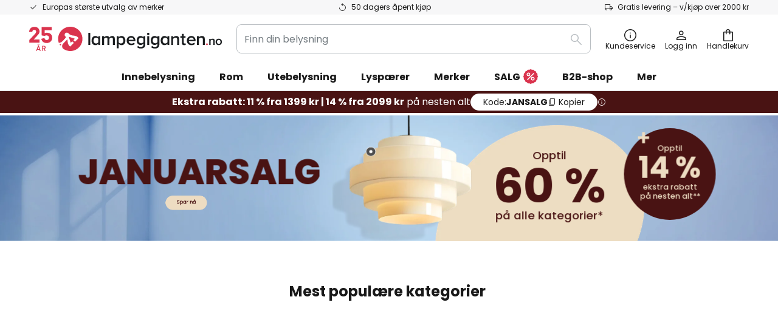

--- FILE ---
content_type: text/html; charset=UTF-8
request_url: https://www.lampegiganten.no/
body_size: 61117
content:
 <!doctype html><html lang="nb"><head ><script nonce="FGtM1wz77jyLLB4fYQQyKQ==" data-prevent-move="text/x-magento-template">window.gdprAppliesGlobally=true;if(!("cmp_id" in window)||window.cmp_id<1){window.cmp_id=0}if(!("cmp_cdid" in window)){window.cmp_cdid="f78a97f6c9d8"}if(!("cmp_params" in window)){window.cmp_params=""}if(!("cmp_host" in window)){window.cmp_host="delivery.consentmanager.net"}if(!("cmp_cdn" in window)){window.cmp_cdn="cdn.consentmanager.net"}if(!("cmp_proto" in window)){window.cmp_proto="https:"}if(!("cmp_codesrc" in window)){window.cmp_codesrc="19"}window.cmp_getsupportedLangs=function(){var b=["DE","EN","FR","IT","NO","DA","FI","ES","PT","RO","BG","ET","EL","GA","HR","LV","LT","MT","NL","PL","SV","SK","SL","CS","HU","RU","SR","ZH","TR","UK","AR","BS"];if("cmp_customlanguages" in window){for(var a=0;a<window.cmp_customlanguages.length;a++){b.push(window.cmp_customlanguages[a].l.toUpperCase())}}return b};window.cmp_getRTLLangs=function(){var a=["AR"];if("cmp_customlanguages" in window){for(var b=0;b<window.cmp_customlanguages.length;b++){if("r" in window.cmp_customlanguages[b]&&window.cmp_customlanguages[b].r){a.push(window.cmp_customlanguages[b].l)}}}return a};window.cmp_getlang=function(j){if(typeof(j)!="boolean"){j=true}if(j&&typeof(cmp_getlang.usedlang)=="string"&&cmp_getlang.usedlang!==""){return cmp_getlang.usedlang}var g=window.cmp_getsupportedLangs();var c=[];var f=location.hash;var e=location.search;var a="languages" in navigator?navigator.languages:[];if(f.indexOf("cmplang=")!=-1){c.push(f.substr(f.indexOf("cmplang=")+8,2).toUpperCase())}else{if(e.indexOf("cmplang=")!=-1){c.push(e.substr(e.indexOf("cmplang=")+8,2).toUpperCase())}else{if("cmp_setlang" in window&&window.cmp_setlang!=""){c.push(window.cmp_setlang.toUpperCase())}else{if(a.length>0){for(var d=0;d<a.length;d++){c.push(a[d])}}}}}if("language" in navigator){c.push(navigator.language)}if("userLanguage" in navigator){c.push(navigator.userLanguage)}var h="";for(var d=0;d<c.length;d++){var b=c[d].toUpperCase();if(g.indexOf(b)!=-1){h=b;break}if(b.indexOf("-")!=-1){b=b.substr(0,2)}if(g.indexOf(b)!=-1){h=b;break}}if(h==""&&typeof(cmp_getlang.defaultlang)=="string"&&cmp_getlang.defaultlang!==""){return cmp_getlang.defaultlang}else{if(h==""){h="EN"}}h=h.toUpperCase();return h};(function(){var n=document;var p=window;var f="";var b="_en";if("cmp_getlang" in p){f=p.cmp_getlang().toLowerCase();if("cmp_customlanguages" in p){for(var h=0;h<p.cmp_customlanguages.length;h++){if(p.cmp_customlanguages[h].l.toUpperCase()==f.toUpperCase()){f="en";break}}}b="_"+f}function g(e,d){var l="";e+="=";var i=e.length;if(location.hash.indexOf(e)!=-1){l=location.hash.substr(location.hash.indexOf(e)+i,9999)}else{if(location.search.indexOf(e)!=-1){l=location.search.substr(location.search.indexOf(e)+i,9999)}else{return d}}if(l.indexOf("&")!=-1){l=l.substr(0,l.indexOf("&"))}return l}var j=("cmp_proto" in p)?p.cmp_proto:"https:";if(j!="http:"&&j!="https:"){j="https:"}var k=("cmp_ref" in p)?p.cmp_ref:location.href;var q=n.createElement("script");q.setAttribute("data-cmp-ab","1");var c=g("cmpdesign","");var a=g("cmpregulationkey","");var o=g("cmpatt","");q.src=j+"//"+p.cmp_host+"/delivery/cmp.php?"+("cmp_id" in p&&p.cmp_id>0?"id="+p.cmp_id:"")+("cmp_cdid" in p?"cdid="+p.cmp_cdid:"")+"&h="+encodeURIComponent(k)+(c!=""?"&cmpdesign="+encodeURIComponent(c):"")+(a!=""?"&cmpregulationkey="+encodeURIComponent(a):"")+(o!=""?"&cmatt="+encodeURIComponent(o):"")+("cmp_params" in p?"&"+p.cmp_params:"")+(n.cookie.length>0?"&__cmpfcc=1":"")+"&l="+f.toLowerCase()+"&o="+(new Date()).getTime();q.type="text/javascript";q.async=true;if(n.currentScript&&n.currentScript.parentElement){n.currentScript.parentElement.appendChild(q)}else{if(n.body){n.body.appendChild(q)}else{var m=n.getElementsByTagName("body");if(m.length==0){m=n.getElementsByTagName("div")}if(m.length==0){m=n.getElementsByTagName("span")}if(m.length==0){m=n.getElementsByTagName("ins")}if(m.length==0){m=n.getElementsByTagName("script")}if(m.length==0){m=n.getElementsByTagName("head")}if(m.length>0){m[0].appendChild(q)}}}var q=n.createElement("script");q.src=j+"//"+p.cmp_cdn+"/delivery/js/cmp"+b+".min.js";q.type="text/javascript";q.setAttribute("data-cmp-ab","1");q.async=true;if(n.currentScript&&n.currentScript.parentElement){n.currentScript.parentElement.appendChild(q)}else{if(n.body){n.body.appendChild(q)}else{var m=n.getElementsByTagName("body");if(m.length==0){m=n.getElementsByTagName("div")}if(m.length==0){m=n.getElementsByTagName("span")}if(m.length==0){m=n.getElementsByTagName("ins")}if(m.length==0){m=n.getElementsByTagName("script")}if(m.length==0){m=n.getElementsByTagName("head")}if(m.length>0){m[0].appendChild(q)}}}})();window.cmp_addFrame=function(b){if(!window.frames[b]){if(document.body){var a=document.createElement("iframe");a.style.cssText="display:none";if("cmp_cdn" in window&&"cmp_ultrablocking" in window&&window.cmp_ultrablocking>0){a.src="//"+window.cmp_cdn+"/delivery/empty.html"}a.name=b;document.body.appendChild(a)}else{window.setTimeout(window.cmp_addFrame,10,b)}}};window.cmp_rc=function(h){var b=document.cookie;var f="";var d=0;while(b!=""&&d<100){d++;while(b.substr(0,1)==" "){b=b.substr(1,b.length)}var g=b.substring(0,b.indexOf("="));if(b.indexOf(";")!=-1){var c=b.substring(b.indexOf("=")+1,b.indexOf(";"))}else{var c=b.substr(b.indexOf("=")+1,b.length)}if(h==g){f=c}var e=b.indexOf(";")+1;if(e==0){e=b.length}b=b.substring(e,b.length)}return(f)};window.cmp_stub=function(){var a=arguments;__cmp.a=__cmp.a||[];if(!a.length){return __cmp.a}else{if(a[0]==="ping"){if(a[1]===2){a[2]({gdprApplies:gdprAppliesGlobally,cmpLoaded:false,cmpStatus:"stub",displayStatus:"hidden",apiVersion:"2.0",cmpId:31},true)}else{a[2](false,true)}}else{if(a[0]==="getUSPData"){a[2]({version:1,uspString:window.cmp_rc("")},true)}else{if(a[0]==="getTCData"){__cmp.a.push([].slice.apply(a))}else{if(a[0]==="addEventListener"||a[0]==="removeEventListener"){__cmp.a.push([].slice.apply(a))}else{if(a.length==4&&a[3]===false){a[2]({},false)}else{__cmp.a.push([].slice.apply(a))}}}}}}};window.cmp_msghandler=function(d){var a=typeof d.data==="string";try{var c=a?JSON.parse(d.data):d.data}catch(f){var c=null}if(typeof(c)==="object"&&c!==null&&"__cmpCall" in c){var b=c.__cmpCall;window.__cmp(b.command,b.parameter,function(h,g){var e={__cmpReturn:{returnValue:h,success:g,callId:b.callId}};d.source.postMessage(a?JSON.stringify(e):e,"*")})}if(typeof(c)==="object"&&c!==null&&"__uspapiCall" in c){var b=c.__uspapiCall;window.__uspapi(b.command,b.version,function(h,g){var e={__uspapiReturn:{returnValue:h,success:g,callId:b.callId}};d.source.postMessage(a?JSON.stringify(e):e,"*")})}if(typeof(c)==="object"&&c!==null&&"__tcfapiCall" in c){var b=c.__tcfapiCall;window.__tcfapi(b.command,b.version,function(h,g){var e={__tcfapiReturn:{returnValue:h,success:g,callId:b.callId}};d.source.postMessage(a?JSON.stringify(e):e,"*")},b.parameter)}};window.cmp_setStub=function(a){if(!(a in window)||(typeof(window[a])!=="function"&&typeof(window[a])!=="object"&&(typeof(window[a])==="undefined"||window[a]!==null))){window[a]=window.cmp_stub;window[a].msgHandler=window.cmp_msghandler;window.addEventListener("message",window.cmp_msghandler,false)}};window.cmp_addFrame("__cmpLocator");if(!("cmp_disableusp" in window)||!window.cmp_disableusp){window.cmp_addFrame("__uspapiLocator")}if(!("cmp_disabletcf" in window)||!window.cmp_disabletcf){window.cmp_addFrame("__tcfapiLocator")}window.cmp_setStub("__cmp");if(!("cmp_disabletcf" in window)||!window.cmp_disabletcf){window.cmp_setStub("__tcfapi")}if(!("cmp_disableusp" in window)||!window.cmp_disableusp){window.cmp_setStub("__uspapi")};</script> <meta charset="utf-8"/>
<meta name="title" content="Lamper og belysning til hjemmet | Lampegiganten.no"/>
<meta name="description" content="Lys opp ditt hjem med rett belysning. Vi har taklamper, vegglamper og mye mer. Kjøp lamper på nett og få dem levert helt  hjem"/>
<meta name="robots" content="INDEX,FOLLOW"/>
<meta name="viewport" content="width=device-width, initial-scale=1"/>
<meta name="format-detection" content="telephone=no"/>
<title>Lamper og belysning til hjemmet | Lampegiganten.no</title>
<link  rel="stylesheet" type="text/css"  media="all" href="https://www.lampegiganten.no/static/version1768463244/base/Magento/base/default/mage/calendar.min.css" />
<link  rel="stylesheet" type="text/css"  media="all" href="https://www.lampegiganten.no/static/version1768463244/frontend/LW/LUX2/default/css/styles-m.min.css" />
<link  rel="stylesheet" type="text/css"  media="all" href="https://www.lampegiganten.no/static/version1768463244/base/Magento/base/default/jquery/uppy/dist/uppy-custom.min.css" />
<link  rel="stylesheet" type="text/css"  media="all" href="https://www.lampegiganten.no/static/version1768463244/frontend/Magento/base/default/Payone_Core/css/payone.min.css" />
<link  rel="stylesheet" type="text/css"  media="all" href="https://www.lampegiganten.no/static/version1768463244/frontend/Magento/base/default/LW_SwiperJs/lib/swiper.min.css" />
<link  rel="stylesheet" type="text/css"  media="screen and (min-width: 768px)" href="https://www.lampegiganten.no/static/version1768463244/frontend/LW/LUX2/default/css/styles-l.min.css" />






<link  rel="preload" as="font" crossorigin="anonymous" href="/asset/font/lw-iconfont-20251106/lw-iconfont.woff2" />
<link  rel="preload" as="font" crossorigin="anonymous" href="/asset/font/poppins/Poppins-Regular.woff2" />
<link  rel="preload" as="font" crossorigin="anonymous" href="/asset/font/poppins/Poppins-Bold.woff2" />
<link  rel="icon" type="image/png" sizes="48x48" href="/logo/lampenwelt/favicon-48x48.png" />
<link  rel="icon" type="image/svg+xml" href="/logo/lampenwelt/favicon.svg" />
<link  rel="shortcut icon" href="/logo/lampenwelt/favicon.ico" />
<link  rel="apple-touch-icon" sizes="180x180" href="/logo/lampenwelt/apple-touch-icon.png" />
<link  rel="manifest" href="/logo/lampenwelt/site.webmanifest" />
   <script nonce="FGtM1wz77jyLLB4fYQQyKQ==" id="gtmScript" type="text/javascript" data-prevent-move="text/x-magento-template">
        const whenPageActivated = new Promise((resolve) => {
            if (document.prerendering) {
                document.addEventListener('prerenderingchange', resolve, {
                    once: true
                });
            } else {
                resolve();
            }
        });

        async function initAnalytics() {
            await whenPageActivated;

            window.dataLayer = window.dataLayer || [];
            window.dlCurrencyCode = "NOK";

            <!-- GOOGLE TAG MANAGER -->
            (function (w, d, s, l, i) {
                w[l] = w[l] || [];
                w[l].push({
                    'gtm.start': new Date().getTime(),
                    event: 'gtm.js'
                });
                var f = d.getElementsByTagName(s)[0],
                    j = d.createElement(s),
                    dl = l != 'dataLayer' ? '&l=' + l : '';
                j.async = true;
                j.src = 'https://collector.sst.lampegiganten.no/gtm.js?id=' + i + dl;
                var n = d.querySelector('[nonce]');
                n && j.setAttribute('nonce', n.nonce || n.getAttribute('nonce'));
                f.parentNode.insertBefore(j, f);
            })(window, document, 'script', 'dataLayer', 'GTM\u002DWTNBKFJG');
            <!-- END GOOGLE TAG MANAGER -->
        }

        initAnalytics();</script>     <style> .search-autocomplete { display: none !important; }</style>      <link href="https://www.lampegiganten.no/static/version1768463244/frontend/LW/base/default/Bloomreach_Connector/css/variables.min.css" rel="stylesheet">   <style></style>    <style></style>   <link rel="alternate" href="https://www.lumories.ee/" hreflang="et-EE"/> <link rel="alternate" href="https://www.lumories.bg/" hreflang="bg-BG"/> <link rel="alternate" href="https://www.lumories.cz/" hreflang="cs-CZ"/> <link rel="alternate" href="https://www.lampegiganten.dk/" hreflang="da-DK"/> <link rel="alternate" href="https://www.lampenwelt.at/" hreflang="de-AT"/> <link rel="alternate" href="https://www.lampenwelt.ch/" hreflang="de-CH"/> <link rel="alternate" href="https://www.lampenwelt.de/" hreflang="de-DE"/> <link rel="alternate" href="https://www.lumories.gr/" hreflang="el-GR"/> <link rel="alternate" href="https://www.lights.co.uk/" hreflang="en-GB"/> <link rel="alternate" href="https://www.lights.ie/" hreflang="en-IE"/> <link rel="alternate" href="https://www.lampara.es/" hreflang="es-ES"/> <link rel="alternate" href="https://www.nettilamppu.fi/" hreflang="fi-FI"/> <link rel="alternate" href="https://fr.lumories.ch/" hreflang="fr-CH"/> <link rel="alternate" href="https://www.luminaire.fr/" hreflang="fr-FR"/> <link rel="alternate" href="https://www.lumories.hr/" hreflang="hr-HR"/> <link rel="alternate" href="https://www.feny24.hu/" hreflang="hu-HU"/> <link rel="alternate" href="https://www.lampade.it/" hreflang="it-IT"/> <link rel="alternate" href="https://www.lumories.lt/" hreflang="lt-LT"/> <link rel="alternate" href="https://www.lumories.lv/" hreflang="lv-LV"/> <link rel="alternate" href="https://www.lampen24.be/" hreflang="nl-BE"/> <link rel="alternate" href="https://www.lampen24.nl/" hreflang="nl-NL"/> <link rel="alternate" href="https://www.lampegiganten.no/" hreflang="nb-NO"/> <link rel="alternate" href="https://www.lampy.pl/" hreflang="pl-PL"/> <link rel="alternate" href="https://www.lumories.pt/" hreflang="pt-PT"/> <link rel="alternate" href="https://www.lumories.ro/" hreflang="ro-RO"/> <link rel="alternate" href="https://www.lumories.sk/" hreflang="sk-SK"/> <link rel="alternate" href="https://www.lumories.si/" hreflang="sl-SI"/> <link rel="alternate" href="https://www.lamp24.se/" hreflang="sv-SE"/> <link rel="alternate" href="https://www.lights.co.uk/" hreflang="x-default"/><!--We can use this context to add some thing in future-->    <script nonce="FGtM1wz77jyLLB4fYQQyKQ==" data-prevent-move="text/x-magento-template">
    window.kameleoonQueue = window.kameleoonQueue || [];</script><script nonce="FGtM1wz77jyLLB4fYQQyKQ==" data-prevent-move="text/x-magento-template"
        src="//pu8bufhtgh.kameleoon.eu/kameleoon.js"
        async=""></script> <script nonce="FGtM1wz77jyLLB4fYQQyKQ==" type="text/javascript" data-prevent-move="text/x-magento-template">
    ;window.NREUM || (NREUM = {});
    NREUM.init = {
         distributed_tracing: { enabled: true },
        privacy: { cookies_enabled: true },
    };
    ;NREUM.loader_config = {
        accountID: '3827620',
        trustKey: '3827620',
        agentID: "538461995",
        licenseKey: 'NRJS-a9f247f553a89a71d7d',
        applicationID: "390974305",
    };
    ;NREUM.info = {
        beacon: 'bam.eu01.nr-data.net',
        errorBeacon: 'bam.eu01.nr-data.net',
        licenseKey: 'NRJS-a9f247f553a89a71d7d',
        applicationID: "390974305",
        sa: 1,
    };
    ;/*! For license information please see nr - loader - spa - 1.285.0.min.js.LICENSE.txt */
    (() => {
        var e, t, r = {
            8122: (e, t, r) => {
                'use strict';
                r.d(t, { a: () => i });
                var n = r(944);

                function i(e, t) {
                    try {
                        if (!e || 'object' != typeof e) return (0, n.R)(3);
                        if (!t || 'object' != typeof t) return (0, n.R)(4);
                        const r = Object.create(Object.getPrototypeOf(t), Object.getOwnPropertyDescriptors(t)),
                            o = 0 === Object.keys(r).length ? e : r;
                        for (let a in o) if (void 0 !== e[a]) try {
                            if (null === e[a]) {
                                r[a] = null;
                                continue;
                            }
                            Array.isArray(e[a]) && Array.isArray(t[a]) ? r[a] = Array.from(new Set([...e[a], ...t[a]])) : 'object' == typeof e[a] && 'object' == typeof t[a] ? r[a] = i(e[a], t[a]) : r[a] = e[a];
                        } catch (e) {
                            (0, n.R)(1, e);
                        }
                        return r;
                    } catch (e) {
                        (0, n.R)(2, e);
                    }
                }
            }, 2555: (e, t, r) => {
                'use strict';
                r.d(t, { Vp: () => c, fn: () => s, x1: () => u });
                var n = r(384), i = r(8122);
                const o = {
                    beacon: n.NT.beacon,
                    errorBeacon: n.NT.errorBeacon,
                    licenseKey: void 0,
                    applicationID: void 0,
                    sa: void 0,
                    queueTime: void 0,
                    applicationTime: void 0,
                    ttGuid: void 0,
                    user: void 0,
                    account: void 0,
                    product: void 0,
                    extra: void 0,
                    jsAttributes: {},
                    userAttributes: void 0,
                    atts: void 0,
                    transactionName: void 0,
                    tNamePlain: void 0,
                }, a = {};

                function s(e) {
                    try {
                        const t = c(e);
                        return !!t.licenseKey && !!t.errorBeacon && !!t.applicationID;
                    } catch (e) {
                        return !1;
                    }
                }

                function c(e) {
                    if (!e) throw new Error('All info objects require an agent identifier!');
                    if (!a[e]) throw new Error('Info for '.concat(e, ' was never set'));
                    return a[e];
                }

                function u(e, t) {
                    if (!e) throw new Error('All info objects require an agent identifier!');
                    a[e] = (0, i.a)(t, o);
                    const r = (0, n.nY)(e);
                    r && (r.info = a[e]);
                }
            }, 9417: (e, t, r) => {
                'use strict';
                r.d(t, { D0: () => h, gD: () => g, xN: () => p });
                var n = r(3333);
                const i = e => {
                    if (!e || 'string' != typeof e) return !1;
                    try {
                        document.createDocumentFragment().querySelector(e);
                    } catch {
                        return !1;
                    }
                    return !0;
                };
                var o = r(2614), a = r(944), s = r(384), c = r(8122);
                const u = '[data-nr-mask]', d = () => {
                    const e = {
                        feature_flags: [],
                        experimental: { marks: !1, measures: !1, resources: !1 },
                        mask_selector: '*',
                        block_selector: '[data-nr-block]',
                        mask_input_options: {
                            color: !1,
                            date: !1,
                            'datetime-local': !1,
                            email: !1,
                            month: !1,
                            number: !1,
                            range: !1,
                            search: !1,
                            tel: !1,
                            text: !1,
                            time: !1,
                            url: !1,
                            week: !1,
                            textarea: !1,
                            select: !1,
                            password: !0,
                        },
                    };
                    return {
                        ajax: { deny_list: void 0, block_internal: !0, enabled: !0, autoStart: !0 },
                        distributed_tracing: {
                            enabled: void 0,
                            exclude_newrelic_header: void 0,
                            cors_use_newrelic_header: void 0,
                            cors_use_tracecontext_headers: void 0,
                            allowed_origins: void 0,
                        },
                        get feature_flags() {
                            return e.feature_flags;
                        },
                        set feature_flags(t) {
                            e.feature_flags = t;
                        },
                        generic_events: { enabled: !0, autoStart: !0 },
                        harvest: { interval: 30 },
                        jserrors: { enabled: !0, autoStart: !0 },
                        logging: { enabled: !0, autoStart: !0 },
                        metrics: { enabled: !0, autoStart: !0 },
                        obfuscate: void 0,
                        page_action: { enabled: !0 },
                        page_view_event: { enabled: !0, autoStart: !0 },
                        page_view_timing: { enabled: !0, autoStart: !0 },
                        performance: {
                            get capture_marks() {
                                return e.feature_flags.includes(n.$v.MARKS) || e.experimental.marks;
                            }, set capture_marks(t) {
                                e.experimental.marks = t;
                            }, get capture_measures() {
                                return e.feature_flags.includes(n.$v.MEASURES) || e.experimental.measures;
                            }, set capture_measures(t) {
                                e.experimental.measures = t;
                            }, capture_detail: !0, resources: {
                                get enabled() {
                                    return e.feature_flags.includes(n.$v.RESOURCES) || e.experimental.resources;
                                }, set enabled(t) {
                                    e.experimental.resources = t;
                                }, asset_types: [], first_party_domains: [], ignore_newrelic: !0,
                            },
                        },
                        privacy: { cookies_enabled: !0 },
                        proxy: { assets: void 0, beacon: void 0 },
                        session: { expiresMs: o.wk, inactiveMs: o.BB },
                        session_replay: {
                            autoStart: !0,
                            enabled: !1,
                            preload: !1,
                            sampling_rate: 10,
                            error_sampling_rate: 100,
                            collect_fonts: !1,
                            inline_images: !1,
                            fix_stylesheets: !0,
                            mask_all_inputs: !0,
                            get mask_text_selector() {
                                return e.mask_selector;
                            },
                            set mask_text_selector(t) {
                                i(t) ? e.mask_selector = ''.concat(t, ',').concat(u) : '' === t || null === t ? e.mask_selector = u : (0, a.R)(5, t);
                            },
                            get block_class() {
                                return 'nr-block';
                            },
                            get ignore_class() {
                                return 'nr-ignore';
                            },
                            get mask_text_class() {
                                return 'nr-mask';
                            },
                            get block_selector() {
                                return e.block_selector;
                            },
                            set block_selector(t) {
                                i(t) ? e.block_selector += ','.concat(t) : '' !== t && (0, a.R)(6, t);
                            },
                            get mask_input_options() {
                                return e.mask_input_options;
                            },
                            set mask_input_options(t) {
                                t && 'object' == typeof t ? e.mask_input_options = {
                                    ...t,
                                    password: !0,
                                } : (0, a.R)(7, t);
                            },
                        },
                        session_trace: { enabled: !0, autoStart: !0 },
                        soft_navigations: { enabled: !0, autoStart: !0 },
                        spa: { enabled: !0, autoStart: !0 },
                        ssl: void 0,
                        user_actions: { enabled: !0, elementAttributes: ['id', 'className', 'tagName', 'type'] },
                    };
                }, l = {}, f = 'All configuration objects require an agent identifier!';

                function h(e) {
                    if (!e) throw new Error(f);
                    if (!l[e]) throw new Error('Configuration for '.concat(e, ' was never set'));
                    return l[e];
                }

                function p(e, t) {
                    if (!e) throw new Error(f);
                    l[e] = (0, c.a)(t, d());
                    const r = (0, s.nY)(e);
                    r && (r.init = l[e]);
                }

                function g(e, t) {
                    if (!e) throw new Error(f);
                    var r = h(e);
                    if (r) {
                        for (var n = t.split('.'), i = 0; i < n.length - 1; i++) if ('object' != typeof (r = r[n[i]])) return;
                        r = r[n[n.length - 1]];
                    }
                    return r;
                }
            }, 5603: (e, t, r) => {
                'use strict';
                r.d(t, { a: () => c, o: () => s });
                var n = r(384), i = r(8122);
                const o = {
                    accountID: void 0,
                    trustKey: void 0,
                    agentID: void 0,
                    licenseKey: void 0,
                    applicationID: void 0,
                    xpid: void 0,
                }, a = {};

                function s(e) {
                    if (!e) throw new Error('All loader-config objects require an agent identifier!');
                    if (!a[e]) throw new Error('LoaderConfig for '.concat(e, ' was never set'));
                    return a[e];
                }

                function c(e, t) {
                    if (!e) throw new Error('All loader-config objects require an agent identifier!');
                    a[e] = (0, i.a)(t, o);
                    const r = (0, n.nY)(e);
                    r && (r.loader_config = a[e]);
                }
            }, 3371: (e, t, r) => {
                'use strict';
                r.d(t, { V: () => f, f: () => l });
                var n = r(8122), i = r(384), o = r(6154), a = r(9324);
                let s = 0;
                const c = { buildEnv: a.F3, distMethod: a.Xs, version: a.xv, originTime: o.WN }, u = {
                    customTransaction: void 0,
                    disabled: !1,
                    isolatedBacklog: !1,
                    loaderType: void 0,
                    maxBytes: 3e4,
                    onerror: void 0,
                    ptid: void 0,
                    releaseIds: {},
                    appMetadata: {},
                    session: void 0,
                    denyList: void 0,
                    timeKeeper: void 0,
                    obfuscator: void 0,
                    harvester: void 0,
                }, d = {};

                function l(e) {
                    if (!e) throw new Error('All runtime objects require an agent identifier!');
                    if (!d[e]) throw new Error('Runtime for '.concat(e, ' was never set'));
                    return d[e];
                }

                function f(e, t) {
                    if (!e) throw new Error('All runtime objects require an agent identifier!');
                    d[e] = { ...(0, n.a)(t, u), ...c }, Object.hasOwnProperty.call(d[e], 'harvestCount') || Object.defineProperty(d[e], 'harvestCount', { get: () => ++s });
                    const r = (0, i.nY)(e);
                    r && (r.runtime = d[e]);
                }
            }, 9324: (e, t, r) => {
                'use strict';
                r.d(t, { F3: () => i, Xs: () => o, Yq: () => a, xv: () => n });
                const n = '1.285.0', i = 'PROD', o = 'CDN', a = '^2.0.0-alpha.18';
            }, 6154: (e, t, r) => {
                'use strict';
                r.d(t, {
                    A4: () => s,
                    OF: () => d,
                    RI: () => i,
                    WN: () => h,
                    bv: () => o,
                    gm: () => a,
                    lR: () => f,
                    m: () => u,
                    mw: () => c,
                    sb: () => l,
                });
                var n = r(1863);
                const i = 'undefined' != typeof window && !!window.document,
                    o = 'undefined' != typeof WorkerGlobalScope && ('undefined' != typeof self && self instanceof WorkerGlobalScope && self.navigator instanceof WorkerNavigator || 'undefined' != typeof globalThis && globalThis instanceof WorkerGlobalScope && globalThis.navigator instanceof WorkerNavigator),
                    a = i ? window : 'undefined' != typeof WorkerGlobalScope && ('undefined' != typeof self && self instanceof WorkerGlobalScope && self || 'undefined' != typeof globalThis && globalThis instanceof WorkerGlobalScope && globalThis),
                    s = 'complete' === a?.document?.readyState, c = Boolean('hidden' === a?.document?.visibilityState),
                    u = '' + a?.location, d = /iPad|iPhone|iPod/.test(a.navigator?.userAgent),
                    l = d && 'undefined' == typeof SharedWorker, f = (() => {
                        const e = a.navigator?.userAgent?.match(/Firefox[/\s](\d+\.\d+)/);
                        return Array.isArray(e) && e.length >= 2 ? +e[1] : 0;
                    })(), h = Date.now() - (0, n.t)();
            }, 7295: (e, t, r) => {
                'use strict';
                r.d(t, { Xv: () => a, gX: () => i, iW: () => o });
                var n = [];

                function i(e) {
                    if (!e || o(e)) return !1;
                    if (0 === n.length) return !0;
                    for (var t = 0; t < n.length; t++) {
                        var r = n[t];
                        if ('*' === r.hostname) return !1;
                        if (s(r.hostname, e.hostname) && c(r.pathname, e.pathname)) return !1;
                    }
                    return !0;
                }

                function o(e) {
                    return void 0 === e.hostname;
                }

                function a(e) {
                    if (n = [], e && e.length) for (var t = 0; t < e.length; t++) {
                        let r = e[t];
                        if (!r) continue;
                        0 === r.indexOf('http://') ? r = r.substring(7) : 0 === r.indexOf('https://') && (r = r.substring(8));
                        const i = r.indexOf('/');
                        let o, a;
                        i > 0 ? (o = r.substring(0, i), a = r.substring(i)) : (o = r, a = '');
                        let [s] = o.split(':');
                        n.push({ hostname: s, pathname: a });
                    }
                }

                function s(e, t) {
                    return !(e.length > t.length) && t.indexOf(e) === t.length - e.length;
                }

                function c(e, t) {
                    return 0 === e.indexOf('/') && (e = e.substring(1)), 0 === t.indexOf('/') && (t = t.substring(1)), '' === e || e === t;
                }
            }, 3241: (e, t, r) => {
                'use strict';
                r.d(t, { W: () => o });
                var n = r(6154);
                const i = 'newrelic';

                function o(e = {}) {
                    try {
                        n.gm.dispatchEvent(new CustomEvent(i, { detail: e }));
                    } catch (e) {
                    }
                }
            }, 1687: (e, t, r) => {
                'use strict';
                r.d(t, { Ak: () => c, Ze: () => l, x3: () => u });
                var n = r(7836), i = r(3606), o = r(860), a = r(2646);
                const s = {};

                function c(e, t) {
                    const r = { staged: !1, priority: o.P3[t] || 0 };
                    d(e), s[e].get(t) || s[e].set(t, r);
                }

                function u(e, t) {
                    e && s[e] && (s[e].get(t) && s[e].delete(t), h(e, t, !1), s[e].size && f(e));
                }

                function d(e) {
                    if (!e) throw new Error('agentIdentifier required');
                    s[e] || (s[e] = new Map);
                }

                function l(e = '', t = 'feature', r = !1) {
                    if (d(e), !e || !s[e].get(t) || r) return h(e, t);
                    s[e].get(t).staged = !0, f(e);
                }

                function f(e) {
                    const t = Array.from(s[e]);
                    t.every((([e, t]) => t.staged)) && (t.sort(((e, t) => e[1].priority - t[1].priority)), t.forEach((([t]) => {
                        s[e].delete(t), h(e, t);
                    })));
                }

                function h(e, t, r = !0) {
                    const o = e ? n.ee.get(e) : n.ee, s = i.i.handlers;
                    if (!o.aborted && o.backlog && s) {
                        if (r) {
                            const e = o.backlog[t], r = s[t];
                            if (r) {
                                for (let t = 0; e && t < e.length; ++t) p(e[t], r);
                                Object.entries(r).forEach((([e, t]) => {
                                    Object.values(t || {}).forEach((t => {
                                        t[0]?.on && t[0]?.context() instanceof a.y && t[0].on(e, t[1]);
                                    }));
                                }));
                            }
                        }
                        o.isolatedBacklog || delete s[t], o.backlog[t] = null, o.emit('drain-' + t, []);
                    }
                }

                function p(e, t) {
                    var r = e[1];
                    Object.values(t[r] || {}).forEach((t => {
                        var r = e[0];
                        if (t[0] === r) {
                            var n = t[1], i = e[3], o = e[2];
                            n.apply(i, o);
                        }
                    }));
                }
            }, 7836: (e, t, r) => {
                'use strict';
                r.d(t, { P: () => c, ee: () => u });
                var n = r(384), i = r(8990), o = r(3371), a = r(2646), s = r(5607);
                const c = 'nr@context:'.concat(s.W), u = function e(t, r) {
                    var n = {}, s = {}, d = {}, l = !1;
                    try {
                        l = 16 === r.length && (0, o.f)(r).isolatedBacklog;
                    } catch (e) {
                    }
                    var f = {
                        on: p,
                        addEventListener: p,
                        removeEventListener: function(e, t) {
                            var r = n[e];
                            if (!r) return;
                            for (var i = 0; i < r.length; i++) r[i] === t && r.splice(i, 1);
                        },
                        emit: function(e, r, n, i, o) {
                            !1 !== o && (o = !0);
                            if (u.aborted && !i) return;
                            t && o && t.emit(e, r, n);
                            for (var a = h(n), c = g(e), d = c.length, l = 0; l < d; l++) c[l].apply(a, r);
                            var p = v()[s[e]];
                            p && p.push([f, e, r, a]);
                            return a;
                        },
                        get: m,
                        listeners: g,
                        context: h,
                        buffer: function(e, t) {
                            const r = v();
                            if (t = t || 'feature', f.aborted) return;
                            Object.entries(e || {}).forEach((([e, n]) => {
                                s[n] = t, t in r || (r[t] = []);
                            }));
                        },
                        abort: function() {
                            f._aborted = !0, Object.keys(f.backlog).forEach((e => {
                                delete f.backlog[e];
                            }));
                        },
                        isBuffering: function(e) {
                            return !!v()[s[e]];
                        },
                        debugId: r,
                        backlog: l ? {} : t && 'object' == typeof t.backlog ? t.backlog : {},
                        isolatedBacklog: l,
                    };
                    return Object.defineProperty(f, 'aborted', {
                        get: () => {
                            let e = f._aborted || !1;
                            return e || (t && (e = t.aborted), e);
                        },
                    }), f;

                    function h(e) {
                        return e && e instanceof a.y ? e : e ? (0, i.I)(e, c, (() => new a.y(c))) : new a.y(c);
                    }

                    function p(e, t) {
                        n[e] = g(e).concat(t);
                    }

                    function g(e) {
                        return n[e] || [];
                    }

                    function m(t) {
                        return d[t] = d[t] || e(f, t);
                    }

                    function v() {
                        return f.backlog;
                    }
                }(void 0, 'globalEE'), d = (0, n.Zm)();
                d.ee || (d.ee = u);
            }, 2646: (e, t, r) => {
                'use strict';
                r.d(t, { y: () => n });

                class n {
                    constructor(e) {
                        this.contextId = e;
                    }
                }
            }, 9908: (e, t, r) => {
                'use strict';
                r.d(t, { d: () => n, p: () => i });
                var n = r(7836).ee.get('handle');

                function i(e, t, r, i, o) {
                    o ? (o.buffer([e], i), o.emit(e, t, r)) : (n.buffer([e], i), n.emit(e, t, r));
                }
            }, 3606: (e, t, r) => {
                'use strict';
                r.d(t, { i: () => o });
                var n = r(9908);
                o.on = a;
                var i = o.handlers = {};

                function o(e, t, r, o) {
                    a(o || n.d, i, e, t, r);
                }

                function a(e, t, r, i, o) {
                    o || (o = 'feature'), e || (e = n.d);
                    var a = t[o] = t[o] || {};
                    (a[r] = a[r] || []).push([e, i]);
                }
            }, 3878: (e, t, r) => {
                'use strict';

                function n(e, t) {
                    return { capture: e, passive: !1, signal: t };
                }

                function i(e, t, r = !1, i) {
                    window.addEventListener(e, t, n(r, i));
                }

                function o(e, t, r = !1, i) {
                    document.addEventListener(e, t, n(r, i));
                }

                r.d(t, { DD: () => o, jT: () => n, sp: () => i });
            }, 5607: (e, t, r) => {
                'use strict';
                r.d(t, { W: () => n });
                const n = (0, r(9566).bz)();
            }, 9566: (e, t, r) => {
                'use strict';
                r.d(t, { LA: () => s, ZF: () => c, bz: () => a, el: () => u });
                var n = r(6154);
                const i = 'xxxxxxxx-xxxx-4xxx-yxxx-xxxxxxxxxxxx';

                function o(e, t) {
                    return e ? 15 & e[t] : 16 * Math.random() | 0;
                }

                function a() {
                    const e = n.gm?.crypto || n.gm?.msCrypto;
                    let t, r = 0;
                    return e && e.getRandomValues && (t = e.getRandomValues(new Uint8Array(30))), i.split('').map((e => 'x' === e ? o(t, r++).toString(16) : 'y' === e ? (3 & o() | 8).toString(16) : e)).join('');
                }

                function s(e) {
                    const t = n.gm?.crypto || n.gm?.msCrypto;
                    let r, i = 0;
                    t && t.getRandomValues && (r = t.getRandomValues(new Uint8Array(e)));
                    const a = [];
                    for (var s = 0; s < e; s++) a.push(o(r, i++).toString(16));
                    return a.join('');
                }

                function c() {
                    return s(16);
                }

                function u() {
                    return s(32);
                }
            }, 2614: (e, t, r) => {
                'use strict';
                r.d(t, { BB: () => a, H3: () => n, g: () => u, iL: () => c, tS: () => s, uh: () => i, wk: () => o });
                const n = 'NRBA', i = 'SESSION', o = 144e5, a = 18e5, s = {
                    STARTED: 'session-started',
                    PAUSE: 'session-pause',
                    RESET: 'session-reset',
                    RESUME: 'session-resume',
                    UPDATE: 'session-update',
                }, c = { SAME_TAB: 'same-tab', CROSS_TAB: 'cross-tab' }, u = { OFF: 0, FULL: 1, ERROR: 2 };
            }, 1863: (e, t, r) => {
                'use strict';

                function n() {
                    return Math.floor(performance.now());
                }

                r.d(t, { t: () => n });
            }, 7485: (e, t, r) => {
                'use strict';
                r.d(t, { D: () => i });
                var n = r(6154);

                function i(e) {
                    if (0 === (e || '').indexOf('data:')) return { protocol: 'data' };
                    try {
                        const t = new URL(e, location.href), r = {
                            port: t.port,
                            hostname: t.hostname,
                            pathname: t.pathname,
                            search: t.search,
                            protocol: t.protocol.slice(0, t.protocol.indexOf(':')),
                            sameOrigin: t.protocol === n.gm?.location?.protocol && t.host === n.gm?.location?.host,
                        };
                        return r.port && '' !== r.port || ('http:' === t.protocol && (r.port = '80'), 'https:' === t.protocol && (r.port = '443')), r.pathname && '' !== r.pathname ? r.pathname.startsWith('/') || (r.pathname = '/'.concat(r.pathname)) : r.pathname = '/', r;
                    } catch (e) {
                        return {};
                    }
                }
            }, 944: (e, t, r) => {
                'use strict';

                function n(e, t) {
                    'function' == typeof console.debug && console.debug('New Relic Warning: https://github.com/newrelic/newrelic-browser-agent/blob/main/docs/warning-codes.md#'.concat(e), t);
                }

                r.d(t, { R: () => n });
            }, 5701: (e, t, r) => {
                'use strict';
                r.d(t, { B: () => a, t: () => s });
                var n = r(7836), i = r(3241);
                const o = new Set, a = {};

                function s(e, t) {
                    const r = n.ee.get(t);
                    a[t] ??= {}, e && 'object' == typeof e && (o.has(t) || (r.emit('rumresp', [e]), a[t] = e, o.add(t), (0, i.W)({
                        agentIdentifier: t,
                        loaded: !0,
                        type: 'lifecycle',
                        name: 'load',
                        feature: void 0,
                        data: e,
                    })));
                }
            }, 8990: (e, t, r) => {
                'use strict';
                r.d(t, { I: () => i });
                var n = Object.prototype.hasOwnProperty;

                function i(e, t, r) {
                    if (n.call(e, t)) return e[t];
                    var i = r();
                    if (Object.defineProperty && Object.keys) try {
                        return Object.defineProperty(e, t, { value: i, writable: !0, enumerable: !1 }), i;
                    } catch (e) {
                    }
                    return e[t] = i, i;
                }
            }, 6389: (e, t, r) => {
                'use strict';

                function n(e, t = 500, r = {}) {
                    const n = r?.leading || !1;
                    let i;
                    return (...r) => {
                        n && void 0 === i && (e.apply(this, r), i = setTimeout((() => {
                            i = clearTimeout(i);
                        }), t)), n || (clearTimeout(i), i = setTimeout((() => {
                            e.apply(this, r);
                        }), t));
                    };
                }

                function i(e) {
                    let t = !1;
                    return (...r) => {
                        t || (t = !0, e.apply(this, r));
                    };
                }

                r.d(t, { J: () => i, s: () => n });
            }, 3304: (e, t, r) => {
                'use strict';
                r.d(t, { A: () => o });
                var n = r(7836);
                const i = () => {
                    const e = new WeakSet;
                    return (t, r) => {
                        if ('object' == typeof r && null !== r) {
                            if (e.has(r)) return;
                            e.add(r);
                        }
                        return r;
                    };
                };

                function o(e) {
                    try {
                        return JSON.stringify(e, i()) ?? '';
                    } catch (e) {
                        try {
                            n.ee.emit('internal-error', [e]);
                        } catch (e) {
                        }
                        return '';
                    }
                }
            }, 5289: (e, t, r) => {
                'use strict';
                r.d(t, { GG: () => o, sB: () => a });
                var n = r(3878);

                function i() {
                    return 'undefined' == typeof document || 'complete' === document.readyState;
                }

                function o(e, t) {
                    if (i()) return e();
                    (0, n.sp)('load', e, t);
                }

                function a(e) {
                    if (i()) return e();
                    (0, n.DD)('DOMContentLoaded', e);
                }
            }, 384: (e, t, r) => {
                'use strict';
                r.d(t, { NT: () => o, US: () => d, Zm: () => a, bQ: () => c, dV: () => s, nY: () => u, pV: () => l });
                var n = r(6154), i = r(1863);
                const o = { beacon: 'bam.nr-data.net', errorBeacon: 'bam.nr-data.net' };

                function a() {
                    return n.gm.NREUM || (n.gm.NREUM = {}), void 0 === n.gm.newrelic && (n.gm.newrelic = n.gm.NREUM), n.gm.NREUM;
                }

                function s() {
                    let e = a();
                    return e.o || (e.o = {
                        ST: n.gm.setTimeout,
                        SI: n.gm.setImmediate,
                        CT: n.gm.clearTimeout,
                        XHR: n.gm.XMLHttpRequest,
                        REQ: n.gm.Request,
                        EV: n.gm.Event,
                        PR: n.gm.Promise,
                        MO: n.gm.MutationObserver,
                        FETCH: n.gm.fetch,
                        WS: n.gm.WebSocket,
                    }), e;
                }

                function c(e, t) {
                    let r = a();
                    r.initializedAgents ??= {}, t.initializedAt = {
                        ms: (0, i.t)(),
                        date: new Date,
                    }, r.initializedAgents[e] = t;
                }

                function u(e) {
                    let t = a();
                    return t.initializedAgents?.[e];
                }

                function d(e, t) {
                    a()[e] = t;
                }

                function l() {
                    return function() {
                        let e = a();
                        const t = e.info || {};
                        e.info = { beacon: o.beacon, errorBeacon: o.errorBeacon, ...t };
                    }(), function() {
                        let e = a();
                        const t = e.init || {};
                        e.init = { ...t };
                    }(), s(), function() {
                        let e = a();
                        const t = e.loader_config || {};
                        e.loader_config = { ...t };
                    }(), a();
                }
            }, 2843: (e, t, r) => {
                'use strict';
                r.d(t, { u: () => i });
                var n = r(3878);

                function i(e, t = !1, r, i) {
                    (0, n.DD)('visibilitychange', (function() {
                        if (t) return void ('hidden' === document.visibilityState && e());
                        e(document.visibilityState);
                    }), r, i);
                }
            }, 8139: (e, t, r) => {
                'use strict';
                r.d(t, { u: () => f });
                var n = r(7836), i = r(3434), o = r(8990), a = r(6154);
                const s = {}, c = a.gm.XMLHttpRequest, u = 'addEventListener', d = 'removeEventListener',
                    l = 'nr@wrapped:'.concat(n.P);

                function f(e) {
                    var t = function(e) {
                        return (e || n.ee).get('events');
                    }(e);
                    if (s[t.debugId]++) return t;
                    s[t.debugId] = 1;
                    var r = (0, i.YM)(t, !0);

                    function f(e) {
                        r.inPlace(e, [u, d], '-', p);
                    }

                    function p(e, t) {
                        return e[1];
                    }

                    return 'getPrototypeOf' in Object && (a.RI && h(document, f), c && h(c.prototype, f), h(a.gm, f)), t.on(u + '-start', (function(e, t) {
                        var n = e[1];
                        if (null !== n && ('function' == typeof n || 'object' == typeof n)) {
                            var i = (0, o.I)(n, l, (function() {
                                var e = {
                                    object: function() {
                                        if ('function' != typeof n.handleEvent) return;
                                        return n.handleEvent.apply(n, arguments);
                                    }, function: n,
                                }[typeof n];
                                return e ? r(e, 'fn-', null, e.name || 'anonymous') : n;
                            }));
                            this.wrapped = e[1] = i;
                        }
                    })), t.on(d + '-start', (function(e) {
                        e[1] = this.wrapped || e[1];
                    })), t;
                }

                function h(e, t, ...r) {
                    let n = e;
                    for (; 'object' == typeof n && !Object.prototype.hasOwnProperty.call(n, u);) n = Object.getPrototypeOf(n);
                    n && t(n, ...r);
                }
            }, 3434: (e, t, r) => {
                'use strict';
                r.d(t, { Jt: () => o, YM: () => c });
                var n = r(7836), i = r(5607);
                const o = 'nr@original:'.concat(i.W);
                var a = Object.prototype.hasOwnProperty, s = !1;

                function c(e, t) {
                    return e || (e = n.ee), r.inPlace = function(e, t, n, i, o) {
                        n || (n = '');
                        const a = '-' === n.charAt(0);
                        for (let s = 0; s < t.length; s++) {
                            const c = t[s], u = e[c];
                            d(u) || (e[c] = r(u, a ? c + n : n, i, c, o));
                        }
                    }, r.flag = o, r;

                    function r(t, r, n, s, c) {
                        return d(t) ? t : (r || (r = ''), nrWrapper[o] = t, function(e, t, r) {
                            if (Object.defineProperty && Object.keys) try {
                                return Object.keys(e).forEach((function(r) {
                                    Object.defineProperty(t, r, {
                                        get: function() {
                                            return e[r];
                                        }, set: function(t) {
                                            return e[r] = t, t;
                                        },
                                    });
                                })), t;
                            } catch (e) {
                                u([e], r);
                            }
                            for (var n in e) a.call(e, n) && (t[n] = e[n]);
                        }(t, nrWrapper, e), nrWrapper);

                        function nrWrapper() {
                            var o, a, d, l;
                            try {
                                a = this, o = [...arguments], d = 'function' == typeof n ? n(o, a) : n || {};
                            } catch (t) {
                                u([t, '', [o, a, s], d], e);
                            }
                            i(r + 'start', [o, a, s], d, c);
                            try {
                                return l = t.apply(a, o);
                            } catch (e) {
                                throw i(r + 'err', [o, a, e], d, c), e;
                            } finally {
                                i(r + 'end', [o, a, l], d, c);
                            }
                        }
                    }

                    function i(r, n, i, o) {
                        if (!s || t) {
                            var a = s;
                            s = !0;
                            try {
                                e.emit(r, n, i, t, o);
                            } catch (t) {
                                u([t, r, n, i], e);
                            }
                            s = a;
                        }
                    }
                }

                function u(e, t) {
                    t || (t = n.ee);
                    try {
                        t.emit('internal-error', e);
                    } catch (e) {
                    }
                }

                function d(e) {
                    return !(e && 'function' == typeof e && e.apply && !e[o]);
                }
            }, 9414: (e, t, r) => {
                'use strict';
                r.d(t, { J: () => c });
                var n = r(7836), i = r(2646), o = r(944), a = r(3434);
                const s = new Map;

                function c(e, t, r, c) {
                    if ('object' != typeof t || !t || 'string' != typeof r || !r || 'function' != typeof t[r]) return (0, o.R)(29);
                    const u = function(e) {
                        return (e || n.ee).get('logger');
                    }(e), d = (0, a.YM)(u), l = new i.y(n.P);
                    l.level = c.level, l.customAttributes = c.customAttributes;
                    const f = t[r]?.[a.Jt] || t[r];
                    return s.set(f, l), d.inPlace(t, [r], 'wrap-logger-', (() => s.get(f))), u;
                }
            }, 9300: (e, t, r) => {
                'use strict';
                r.d(t, { T: () => n });
                const n = r(860).K7.ajax;
            }, 3333: (e, t, r) => {
                'use strict';
                r.d(t, { $v: () => u, TZ: () => n, Zp: () => i, kd: () => c, mq: () => s, nf: () => a, qN: () => o });
                const n = r(860).K7.genericEvents, i = ['auxclick', 'click', 'copy', 'keydown', 'paste', 'scrollend'],
                    o = ['focus', 'blur'], a = 4, s = 1e3, c = ['PageAction', 'UserAction', 'BrowserPerformance'], u = {
                        MARKS: 'experimental.marks',
                        MEASURES: 'experimental.measures',
                        RESOURCES: 'experimental.resources',
                    };
            }, 6774: (e, t, r) => {
                'use strict';
                r.d(t, { T: () => n });
                const n = r(860).K7.jserrors;
            }, 993: (e, t, r) => {
                'use strict';
                r.d(t, { A$: () => o, ET: () => a, TZ: () => s, p_: () => i });
                var n = r(860);
                const i = { ERROR: 'ERROR', WARN: 'WARN', INFO: 'INFO', DEBUG: 'DEBUG', TRACE: 'TRACE' },
                    o = { OFF: 0, ERROR: 1, WARN: 2, INFO: 3, DEBUG: 4, TRACE: 5 }, a = 'log', s = n.K7.logging;
            }, 3785: (e, t, r) => {
                'use strict';
                r.d(t, { R: () => c, b: () => u });
                var n = r(9908), i = r(1863), o = r(860), a = r(8154), s = r(993);

                function c(e, t, r = {}, c = s.p_.INFO) {
                    (0, n.p)(a.xV, ['API/logging/'.concat(c.toLowerCase(), '/called')], void 0, o.K7.metrics, e), (0, n.p)(s.ET, [(0, i.t)(), t, r, c], void 0, o.K7.logging, e);
                }

                function u(e) {
                    return 'string' == typeof e && Object.values(s.p_).some((t => t === e.toUpperCase().trim()));
                }
            }, 8154: (e, t, r) => {
                'use strict';
                r.d(t, { z_: () => o, XG: () => s, TZ: () => n, rs: () => i, xV: () => a });
                r(6154), r(9566), r(384);
                const n = r(860).K7.metrics, i = 'sm', o = 'cm', a = 'storeSupportabilityMetrics',
                    s = 'storeEventMetrics';
            }, 6630: (e, t, r) => {
                'use strict';
                r.d(t, { T: () => n });
                const n = r(860).K7.pageViewEvent;
            }, 782: (e, t, r) => {
                'use strict';
                r.d(t, { T: () => n });
                const n = r(860).K7.pageViewTiming;
            }, 6344: (e, t, r) => {
                'use strict';
                r.d(t, {
                    BB: () => d,
                    G4: () => o,
                    Qb: () => l,
                    TZ: () => i,
                    Ug: () => a,
                    _s: () => s,
                    bc: () => u,
                    yP: () => c,
                });
                var n = r(2614);
                const i = r(860).K7.sessionReplay, o = {
                        RECORD: 'recordReplay',
                        PAUSE: 'pauseReplay',
                        REPLAY_RUNNING: 'replayRunning',
                        ERROR_DURING_REPLAY: 'errorDuringReplay',
                    }, a = .12,
                    s = { DomContentLoaded: 0, Load: 1, FullSnapshot: 2, IncrementalSnapshot: 3, Meta: 4, Custom: 5 },
                    c = { [n.g.ERROR]: 15e3, [n.g.FULL]: 3e5, [n.g.OFF]: 0 }, u = {
                        RESET: { message: 'Session was reset', sm: 'Reset' },
                        IMPORT: { message: 'Recorder failed to import', sm: 'Import' },
                        TOO_MANY: { message: '429: Too Many Requests', sm: 'Too-Many' },
                        TOO_BIG: { message: 'Payload was too large', sm: 'Too-Big' },
                        CROSS_TAB: { message: 'Session Entity was set to OFF on another tab', sm: 'Cross-Tab' },
                        ENTITLEMENTS: {
                            message: 'Session Replay is not allowed and will not be started',
                            sm: 'Entitlement',
                        },
                    }, d = 5e3, l = { API: 'api' };
            }, 5270: (e, t, r) => {
                'use strict';
                r.d(t, { Aw: () => c, CT: () => u, SR: () => s, rF: () => d });
                var n = r(384), i = r(9417), o = r(7767), a = r(6154);

                function s(e) {
                    return !!(0, n.dV)().o.MO && (0, o.V)(e) && !0 === (0, i.gD)(e, 'session_trace.enabled');
                }

                function c(e) {
                    return !0 === (0, i.gD)(e, 'session_replay.preload') && s(e);
                }

                function u(e, t) {
                    const r = t.correctAbsoluteTimestamp(e);
                    return {
                        originalTimestamp: e,
                        correctedTimestamp: r,
                        timestampDiff: e - r,
                        originTime: a.WN,
                        correctedOriginTime: t.correctedOriginTime,
                        originTimeDiff: Math.floor(a.WN - t.correctedOriginTime),
                    };
                }

                function d(e, t) {
                    try {
                        if ('string' == typeof t?.type) {
                            if ('password' === t.type.toLowerCase()) return '*'.repeat(e?.length || 0);
                            if (void 0 !== t?.dataset?.nrUnmask || t?.classList?.contains('nr-unmask')) return e;
                        }
                    } catch (e) {
                    }
                    return 'string' == typeof e ? e.replace(/[\S]/g, '*') : '*'.repeat(e?.length || 0);
                }
            }, 3738: (e, t, r) => {
                'use strict';
                r.d(t, {
                    He: () => i,
                    Kp: () => s,
                    Lc: () => u,
                    Rz: () => d,
                    TZ: () => n,
                    bD: () => o,
                    d3: () => a,
                    jx: () => l,
                    uP: () => c,
                });
                const n = r(860).K7.sessionTrace, i = 'bstResource', o = 'resource', a = '-start', s = '-end',
                    c = 'fn' + a,
                    u = 'fn' + s, d = 'pushState', l = 1e3;
            }, 3962: (e, t, r) => {
                'use strict';
                r.d(t, { AM: () => o, O2: () => c, Qu: () => u, TZ: () => s, ih: () => d, pP: () => a, tC: () => i });
                var n = r(860);
                const i = ['click', 'keydown', 'submit', 'popstate'], o = 'api', a = 'initialPageLoad',
                    s = n.K7.softNav,
                    c = { INITIAL_PAGE_LOAD: '', ROUTE_CHANGE: 1, UNSPECIFIED: 2 },
                    u = { INTERACTION: 1, AJAX: 2, CUSTOM_END: 3, CUSTOM_TRACER: 4 },
                    d = { IP: 'in progress', FIN: 'finished', CAN: 'cancelled' };
            }, 7378: (e, t, r) => {
                'use strict';
                r.d(t, {
                    $p: () => x,
                    BR: () => b,
                    Kp: () => R,
                    L3: () => y,
                    Lc: () => c,
                    NC: () => o,
                    SG: () => d,
                    TZ: () => i,
                    U6: () => p,
                    UT: () => m,
                    d3: () => w,
                    dT: () => f,
                    e5: () => A,
                    gx: () => v,
                    l9: () => l,
                    oW: () => h,
                    op: () => g,
                    rw: () => u,
                    tH: () => T,
                    uP: () => s,
                    wW: () => E,
                    xq: () => a,
                });
                var n = r(384);
                const i = r(860).K7.spa, o = ['click', 'submit', 'keypress', 'keydown', 'keyup', 'change'], a = 999,
                    s = 'fn-start', c = 'fn-end', u = 'cb-start', d = 'api-ixn-', l = 'remaining', f = 'interaction',
                    h = 'spaNode', p = 'jsonpNode', g = 'fetch-start', m = 'fetch-done', v = 'fetch-body-',
                    b = 'jsonp-end',
                    y = (0, n.dV)().o.ST, w = '-start', R = '-end', x = '-body', E = 'cb' + R, A = 'jsTime',
                    T = 'fetch';
            }, 4234: (e, t, r) => {
                'use strict';
                r.d(t, { W: () => o });
                var n = r(7836), i = r(1687);

                class o {
                    constructor(e, t) {
                        this.agentIdentifier = e, this.ee = n.ee.get(e), this.featureName = t, this.blocked = !1;
                    }

                    deregisterDrain() {
                        (0, i.x3)(this.agentIdentifier, this.featureName);
                    }
                }
            }, 7767: (e, t, r) => {
                'use strict';
                r.d(t, { V: () => o });
                var n = r(9417), i = r(6154);
                const o = e => i.RI && !0 === (0, n.gD)(e, 'privacy.cookies_enabled');
            }, 8969: (e, t, r) => {
                'use strict';
                r.d(t, { j: () => I });
                var n = r(860), i = r(2555), o = r(3371), a = r(9908), s = r(7836), c = r(1687), u = r(5289),
                    d = r(6154),
                    l = r(944), f = r(8154), h = r(384), p = r(6344);
                const g = ['setErrorHandler', 'finished', 'addToTrace', 'addRelease', 'recordCustomEvent', 'addPageAction', 'setCurrentRouteName', 'setPageViewName', 'setCustomAttribute', 'interaction', 'noticeError', 'setUserId', 'setApplicationVersion', 'start', p.G4.RECORD, p.G4.PAUSE, 'log', 'wrapLogger'],
                    m = ['setErrorHandler', 'finished', 'addToTrace', 'addRelease'];
                var v = r(1863), b = r(2614), y = r(993), w = r(3785), R = r(9414), x = r(3241), E = r(5701);

                function A() {
                    const e = (0, h.pV)();
                    g.forEach((t => {
                        e[t] = (...r) => function(t, ...r) {
                            let n = [];
                            return Object.values(e.initializedAgents).forEach((e => {
                                e && e.api ? e.exposed && e.api[t] && n.push(e.api[t](...r)) : (0, l.R)(38, t);
                            })), n.length > 1 ? n : n[0];
                        }(t, ...r);
                    }));
                }

                const T = {};
                var S = r(9417), N = r(5603);
                const _ = e => {
                    const t = e.startsWith('http');
                    e += '/', r.p = t ? e : 'https://' + e;
                };
                let O = !1;

                function I(e, t = {}, g, I) {
                    let { init: P, info: j, loader_config: C, runtime: k = {}, exposed: L = !0 } = t;
                    k.loaderType = g;
                    const H = (0, h.pV)();
                    j || (P = H.init, j = H.info, C = H.loader_config), (0, S.xN)(e.agentIdentifier, P || {}), (0, N.a)(e.agentIdentifier, C || {}), j.jsAttributes ??= {}, d.bv && (j.jsAttributes.isWorker = !0), (0, i.x1)(e.agentIdentifier, j);
                    const M = (0, S.D0)(e.agentIdentifier), D = [j.beacon, j.errorBeacon];
                    O || (M.proxy.assets && (_(M.proxy.assets), D.push(M.proxy.assets)), M.proxy.beacon && D.push(M.proxy.beacon), A(), (0, h.US)('activatedFeatures', E.B), e.runSoftNavOverSpa &&= !0 === M.soft_navigations.enabled && M.feature_flags.includes('soft_nav')), k.denyList = [...M.ajax.deny_list || [], ...M.ajax.block_internal ? D : []], k.ptid = e.agentIdentifier, (0, o.V)(e.agentIdentifier, k), e.ee = s.ee.get(e.agentIdentifier), void 0 === e.api && (e.api = function(e, t, h = !1) {
                        t || (0, c.Ak)(e, 'api');
                        const g = {};
                        var A = s.ee.get(e), S = A.get('tracer');
                        T[e] = b.g.OFF, A.on(p.G4.REPLAY_RUNNING, (t => {
                            T[e] = t;
                        }));
                        var N = 'api-', _ = N + 'ixn-';

                        function O(t, r, n, o) {
                            const a = (0, i.Vp)(e);
                            return null === r ? delete a.jsAttributes[t] : (0, i.x1)(e, {
                                ...a,
                                jsAttributes: { ...a.jsAttributes, [t]: r },
                            }), j(N, n, !0, o || null === r ? 'session' : void 0)(t, r);
                        }

                        function I() {
                        }

                        g.log = function(e, { customAttributes: t = {}, level: r = y.p_.INFO } = {}) {
                            (0, a.p)(f.xV, ['API/log/called'], void 0, n.K7.metrics, A), (0, w.R)(A, e, t, r);
                        }, g.wrapLogger = (e, t, { customAttributes: r = {}, level: i = y.p_.INFO } = {}) => {
                            (0, a.p)(f.xV, ['API/wrapLogger/called'], void 0, n.K7.metrics, A), (0, R.J)(A, e, t, {
                                customAttributes: r,
                                level: i,
                            });
                        }, m.forEach((e => {
                            g[e] = j(N, e, !0, 'api');
                        })), g.addPageAction = j(N, 'addPageAction', !0, n.K7.genericEvents), g.recordCustomEvent = j(N, 'recordCustomEvent', !0, n.K7.genericEvents), g.setPageViewName = function(t, r) {
                            if ('string' == typeof t) return '/' !== t.charAt(0) && (t = '/' + t), (0, o.f)(e).customTransaction = (r || 'http://custom.transaction') + t, j(N, 'setPageViewName', !0)();
                        }, g.setCustomAttribute = function(e, t, r = !1) {
                            if ('string' == typeof e) {
                                if (['string', 'number', 'boolean'].includes(typeof t) || null === t) return O(e, t, 'setCustomAttribute', r);
                                (0, l.R)(40, typeof t);
                            } else (0, l.R)(39, typeof e);
                        }, g.setUserId = function(e) {
                            if ('string' == typeof e || null === e) return O('enduser.id', e, 'setUserId', !0);
                            (0, l.R)(41, typeof e);
                        }, g.setApplicationVersion = function(e) {
                            if ('string' == typeof e || null === e) return O('application.version', e, 'setApplicationVersion', !1);
                            (0, l.R)(42, typeof e);
                        }, g.start = () => {
                            try {
                                (0, a.p)(f.xV, ['API/start/called'], void 0, n.K7.metrics, A), A.emit('manual-start-all');
                            } catch (e) {
                                (0, l.R)(23, e);
                            }
                        }, g[p.G4.RECORD] = function() {
                            (0, a.p)(f.xV, ['API/recordReplay/called'], void 0, n.K7.metrics, A), (0, a.p)(p.G4.RECORD, [], void 0, n.K7.sessionReplay, A);
                        }, g[p.G4.PAUSE] = function() {
                            (0, a.p)(f.xV, ['API/pauseReplay/called'], void 0, n.K7.metrics, A), (0, a.p)(p.G4.PAUSE, [], void 0, n.K7.sessionReplay, A);
                        }, g.interaction = function(e) {
                            return (new I).get('object' == typeof e ? e : {});
                        };
                        const P = I.prototype = {
                            createTracer: function(e, t) {
                                var r = {}, i = this, o = 'function' == typeof t;
                                return (0, a.p)(f.xV, ['API/createTracer/called'], void 0, n.K7.metrics, A), h || (0, a.p)(_ + 'tracer', [(0, v.t)(), e, r], i, n.K7.spa, A), function() {
                                    if (S.emit((o ? '' : 'no-') + 'fn-start', [(0, v.t)(), i, o], r), o) try {
                                        return t.apply(this, arguments);
                                    } catch (e) {
                                        const t = 'string' == typeof e ? new Error(e) : e;
                                        throw S.emit('fn-err', [arguments, this, t], r), t;
                                    } finally {
                                        S.emit('fn-end', [(0, v.t)()], r);
                                    }
                                };
                            },
                        };

                        function j(t, r, i, o) {
                            return function() {
                                return (0, a.p)(f.xV, ['API/' + r + '/called'], void 0, n.K7.metrics, A), (0, x.W)({
                                    agentIdentifier: e,
                                    loaded: !!E.B?.[e],
                                    type: 'data',
                                    name: 'api',
                                    feature: t + r,
                                    data: { notSpa: i, bufferGroup: o },
                                }), o && (0, a.p)(t + r, [i ? (0, v.t)() : performance.now(), ...arguments], i ? null : this, o, A), i ? void 0 : this;
                            };
                        }

                        function C() {
                            r.e(478).then(r.bind(r, 8778)).then((({ setAPI: t }) => {
                                t(e), (0, c.Ze)(e, 'api');
                            })).catch((e => {
                                (0, l.R)(27, e), A.abort();
                            }));
                        }

                        return ['actionText', 'setName', 'setAttribute', 'save', 'ignore', 'onEnd', 'getContext', 'end', 'get'].forEach((e => {
                            P[e] = j(_, e, void 0, h ? n.K7.softNav : n.K7.spa);
                        })), g.setCurrentRouteName = h ? j(_, 'routeName', void 0, n.K7.softNav) : j(N, 'routeName', !0, n.K7.spa), g.noticeError = function(t, r) {
                            'string' == typeof t && (t = new Error(t)), (0, a.p)(f.xV, ['API/noticeError/called'], void 0, n.K7.metrics, A), (0, a.p)('err', [t, (0, v.t)(), !1, r, !!T[e]], void 0, n.K7.jserrors, A);
                        }, d.RI ? (0, u.GG)((() => C()), !0) : C(), g;
                    }(e.agentIdentifier, I, e.runSoftNavOverSpa)), void 0 === e.exposed && (e.exposed = L), O || (0, x.W)({
                        agentIdentifier: e.agentIdentifier,
                        loaded: !!E.B?.[e.agentIdentifier],
                        type: 'lifecycle',
                        name: 'initialize',
                        feature: void 0,
                        data: { init: M, info: j, loader_config: C, runtime: k },
                    }), O = !0;
                }
            }, 8374: (e, t, r) => {
                r.nc = (() => {
                    try {
                        return document?.currentScript?.nonce;
                    } catch (e) {
                    }
                    return '';
                })();
            }, 860: (e, t, r) => {
                'use strict';
                r.d(t, {
                    $J: () => d,
                    K7: () => c,
                    P3: () => u,
                    XX: () => i,
                    Yy: () => s,
                    df: () => o,
                    qY: () => n,
                    v4: () => a,
                });
                const n = 'events', i = 'jserrors', o = 'browser/blobs', a = 'rum', s = 'browser/logs', c = {
                    ajax: 'ajax',
                    genericEvents: 'generic_events',
                    jserrors: i,
                    logging: 'logging',
                    metrics: 'metrics',
                    pageAction: 'page_action',
                    pageViewEvent: 'page_view_event',
                    pageViewTiming: 'page_view_timing',
                    sessionReplay: 'session_replay',
                    sessionTrace: 'session_trace',
                    softNav: 'soft_navigations',
                    spa: 'spa',
                }, u = {
                    [c.pageViewEvent]: 1,
                    [c.pageViewTiming]: 2,
                    [c.metrics]: 3,
                    [c.jserrors]: 4,
                    [c.spa]: 5,
                    [c.ajax]: 6,
                    [c.sessionTrace]: 7,
                    [c.softNav]: 8,
                    [c.sessionReplay]: 9,
                    [c.logging]: 10,
                    [c.genericEvents]: 11,
                }, d = {
                    [c.pageViewEvent]: a,
                    [c.pageViewTiming]: n,
                    [c.ajax]: n,
                    [c.spa]: n,
                    [c.softNav]: n,
                    [c.metrics]: i,
                    [c.jserrors]: i,
                    [c.sessionTrace]: o,
                    [c.sessionReplay]: o,
                    [c.logging]: s,
                    [c.genericEvents]: 'ins',
                };
            },
        }, n = {};

        function i(e) {
            var t = n[e];
            if (void 0 !== t) return t.exports;
            var o = n[e] = { exports: {} };
            return r[e](o, o.exports, i), o.exports;
        }

        i.m = r, i.d = (e, t) => {
            for (var r in t) i.o(t, r) && !i.o(e, r) && Object.defineProperty(e, r, { enumerable: !0, get: t[r] });
        }, i.f = {}, i.e = e => Promise.all(Object.keys(i.f).reduce(((t, r) => (i.f[r](e, t), t)), [])), i.u = e => ({
            212: 'nr-spa-compressor',
            249: 'nr-spa-recorder',
            478: 'nr-spa',
        }[e] + '-1.285.0.min.js'), i.o = (e, t) => Object.prototype.hasOwnProperty.call(e, t), e = {}, t = 'NRBA-1.285.0.PROD:', i.l = (r, n, o, a) => {
            if (e[r]) e[r].push(n); else {
                var s, c;
                if (void 0 !== o) for (var u = document.getElementsByTagName('script'), d = 0; d < u.length; d++) {
                    var l = u[d];
                    if (l.getAttribute('src') == r || l.getAttribute('data-webpack') == t + o) {
                        s = l;
                        break;
                    }
                }
                if (!s) {
                    c = !0;
                    var f = {
                        478: 'sha512-73OmviyU40lnC5NZHvj5egb1Dktz4of17DYc4nbj2RduD/YSRadVPKgqV4pTV++UKRfMh1kiyzvZ3EZ9+nCVRA==',
                        249: 'sha512-K0uLsDVOs99bSE/U1/+N3dF9ugBMgNxv9bGCDosl/OYQ9Vbh3OEiiDdoeJ2Jyez+MV++R54r9pGP4l89pkOgrw==',
                        212: 'sha512-xpg2N/nVV3R+2dh1bNPkgU4MdEfsSknhvWWYRI9zgj8nuzl1HP8n4T1tr6iNK7k+LC8m/kDrZH58sW6X5daNDQ==',
                    };
                    (s = document.createElement('script')).charset = 'utf-8', s.timeout = 120, i.nc && s.setAttribute('nonce', i.nc), s.setAttribute('data-webpack', t + o), s.src = r, 0 !== s.src.indexOf(window.location.origin + '/') && (s.crossOrigin = 'anonymous'), f[a] && (s.integrity = f[a]);
                }
                e[r] = [n];
                var h = (t, n) => {
                    s.onerror = s.onload = null, clearTimeout(p);
                    var i = e[r];
                    if (delete e[r], s.parentNode && s.parentNode.removeChild(s), i && i.forEach((e => e(n))), t) return t(n);
                }, p = setTimeout(h.bind(null, void 0, { type: 'timeout', target: s }), 12e4);
                s.onerror = h.bind(null, s.onerror), s.onload = h.bind(null, s.onload), c && document.head.appendChild(s);
            }
        }, i.r = e => {
            'undefined' != typeof Symbol && Symbol.toStringTag && Object.defineProperty(e, Symbol.toStringTag, { value: 'Module' }), Object.defineProperty(e, '__esModule', { value: !0 });
        }, i.p = 'https://js-agent.newrelic.com/', (() => {
            var e = { 38: 0, 788: 0 };
            i.f.j = (t, r) => {
                var n = i.o(e, t) ? e[t] : void 0;
                if (0 !== n) if (n) r.push(n[2]); else {
                    var o = new Promise(((r, i) => n = e[t] = [r, i]));
                    r.push(n[2] = o);
                    var a = i.p + i.u(t), s = new Error;
                    i.l(a, (r => {
                        if (i.o(e, t) && (0 !== (n = e[t]) && (e[t] = void 0), n)) {
                            var o = r && ('load' === r.type ? 'missing' : r.type), a = r && r.target && r.target.src;
                            s.message = 'Loading chunk ' + t + ' failed.\n(' + o + ': ' + a + ')', s.name = 'ChunkLoadError', s.type = o, s.request = a, n[1](s);
                        }
                    }), 'chunk-' + t, t);
                }
            };
            var t = (t, r) => {
                var n, o, [a, s, c] = r, u = 0;
                if (a.some((t => 0 !== e[t]))) {
                    for (n in s) i.o(s, n) && (i.m[n] = s[n]);
                    if (c) c(i);
                }
                for (t && t(r); u < a.length; u++) o = a[u], i.o(e, o) && e[o] && e[o][0](), e[o] = 0;
            }, r = self['webpackChunk:NRBA-1.285.0.PROD'] = self['webpackChunk:NRBA-1.285.0.PROD'] || [];
            r.forEach(t.bind(null, 0)), r.push = t.bind(null, r.push.bind(r));
        })(), (() => {
            'use strict';
            i(8374);
            var e = i(944), t = i(6344), r = i(9566);

            class n {
                agentIdentifier;

                constructor() {
                    this.agentIdentifier = (0, r.LA)(16);
                }

                #e(t, ...r) {
                    if ('function' == typeof this.api?.[t]) return this.api[t](...r);
                    (0, e.R)(35, t);
                }

                addPageAction(e, t) {
                    return this.#e('addPageAction', e, t);
                }

                recordCustomEvent(e, t) {
                    return this.#e('recordCustomEvent', e, t);
                }

                setPageViewName(e, t) {
                    return this.#e('setPageViewName', e, t);
                }

                setCustomAttribute(e, t, r) {
                    return this.#e('setCustomAttribute', e, t, r);
                }

                noticeError(e, t) {
                    return this.#e('noticeError', e, t);
                }

                setUserId(e) {
                    return this.#e('setUserId', e);
                }

                setApplicationVersion(e) {
                    return this.#e('setApplicationVersion', e);
                }

                setErrorHandler(e) {
                    return this.#e('setErrorHandler', e);
                }

                addRelease(e, t) {
                    return this.#e('addRelease', e, t);
                }

                log(e, t) {
                    return this.#e('log', e, t);
                }
            }

            class o extends n {
                #e(t, ...r) {
                    if ('function' == typeof this.api?.[t]) return this.api[t](...r);
                    (0, e.R)(35, t);
                }

                start() {
                    return this.#e('start');
                }

                finished(e) {
                    return this.#e('finished', e);
                }

                recordReplay() {
                    return this.#e(t.G4.RECORD);
                }

                pauseReplay() {
                    return this.#e(t.G4.PAUSE);
                }

                addToTrace(e) {
                    return this.#e('addToTrace', e);
                }

                setCurrentRouteName(e) {
                    return this.#e('setCurrentRouteName', e);
                }

                interaction() {
                    return this.#e('interaction');
                }

                wrapLogger(e, t, r) {
                    return this.#e('wrapLogger', e, t, r);
                }
            }

            var a = i(860), s = i(9417);
            const c = Object.values(a.K7);

            function u(e) {
                const t = {};
                return c.forEach((r => {
                    t[r] = function(e, t) {
                        return !0 === (0, s.gD)(t, ''.concat(e, '.enabled'));
                    }(r, e);
                })), t;
            }

            var d = i(8969);
            var l = i(1687), f = i(4234), h = i(5289), p = i(6154), g = i(5270), m = i(7767), v = i(6389);

            class b extends f.W {
                constructor(e, t, r = !0) {
                    super(e.agentIdentifier, t), this.auto = r, this.abortHandler = void 0, this.featAggregate = void 0, this.onAggregateImported = void 0, !1 === e.init[this.featureName].autoStart && (this.auto = !1), this.auto ? (0, l.Ak)(e.agentIdentifier, t) : this.ee.on('manual-start-all', (0, v.J)((() => {
                        (0, l.Ak)(e.agentIdentifier, this.featureName), this.auto = !0, this.importAggregator(e);
                    })));
                }

                importAggregator(t, r = {}) {
                    if (this.featAggregate || !this.auto) return;
                    let n;
                    this.onAggregateImported = new Promise((e => {
                        n = e;
                    }));
                    const o = async () => {
                        let o;
                        try {
                            if ((0, m.V)(this.agentIdentifier)) {
                                const { setupAgentSession: e } = await i.e(478).then(i.bind(i, 6526));
                                o = e(t);
                            }
                        } catch (t) {
                            (0, e.R)(20, t), this.ee.emit('internal-error', [t]), this.featureName === a.K7.sessionReplay && this.abortHandler?.();
                        }
                        try {
                            if (!this.#t(this.featureName, o)) return (0, l.Ze)(this.agentIdentifier, this.featureName), void n(!1);
                            const { lazyFeatureLoader: e } = await i.e(478).then(i.bind(i, 6103)), { Aggregate: a } = await e(this.featureName, 'aggregate');
                            this.featAggregate = new a(t, r), t.runtime.harvester.initializedAggregates.push(this.featAggregate), n(!0);
                        } catch (t) {
                            (0, e.R)(34, t), this.abortHandler?.(), (0, l.Ze)(this.agentIdentifier, this.featureName, !0), n(!1), this.ee && this.ee.abort();
                        }
                    };
                    p.RI ? (0, h.GG)((() => o()), !0) : o();
                }

                #t(e, t) {
                    switch (e) {
                        case a.K7.sessionReplay:
                            return (0, g.SR)(this.agentIdentifier) && !!t;
                        case a.K7.sessionTrace:
                            return !!t;
                        default:
                            return !0;
                    }
                }
            }

            var y = i(6630);

            class w extends b {
                static featureName = y.T;

                constructor(e, t = !0) {
                    super(e, y.T, t), this.importAggregator(e);
                }
            }

            var R = i(384);
            var x = i(9908), E = i(2843), A = i(3878), T = i(782), S = i(1863);

            class N extends b {
                static featureName = T.T;

                constructor(e, t = !0) {
                    super(e, T.T, t), p.RI && ((0, E.u)((() => (0, x.p)('docHidden', [(0, S.t)()], void 0, T.T, this.ee)), !0), (0, A.sp)('pagehide', (() => (0, x.p)('winPagehide', [(0, S.t)()], void 0, T.T, this.ee))), this.importAggregator(e));
                }
            }

            var _ = i(8154);

            class O extends b {
                static featureName = _.TZ;

                constructor(e, t = !0) {
                    super(e, _.TZ, t), p.RI && document.addEventListener('securitypolicyviolation', (e => {
                        (0, x.p)(_.xV, ['Generic/CSPViolation/Detected'], void 0, this.featureName, this.ee);
                    })), this.importAggregator(e);
                }
            }

            var I = i(6774), P = i(3304);

            class j {
                constructor(e, t, r, n, i) {
                    this.name = 'UncaughtError', this.message = 'string' == typeof e ? e : (0, P.A)(e), this.sourceURL = t, this.line = r, this.column = n, this.__newrelic = i;
                }
            }

            function C(e) {
                return H(e) ? e : new j(void 0 !== e?.message ? e.message : e, e?.filename || e?.sourceURL, e?.lineno || e?.line, e?.colno || e?.col, e?.__newrelic);
            }

            function k(e) {
                const t = 'Unhandled Promise Rejection: ';
                if (!e?.reason) return;
                if (H(e.reason)) {
                    try {
                        e.reason.message.startsWith(t) || (e.reason.message = t + e.reason.message);
                    } catch (e) {
                    }
                    return C(e.reason);
                }
                const r = C(e.reason);
                return (r.message || '').startsWith(t) || (r.message = t + r.message), r;
            }

            function L(e) {
                if (e.error instanceof SyntaxError && !/:\d+$/.test(e.error.stack?.trim())) {
                    const t = new j(e.message, e.filename, e.lineno, e.colno, e.error.__newrelic);
                    return t.name = SyntaxError.name, t;
                }
                return H(e.error) ? e.error : C(e);
            }

            function H(e) {
                return e instanceof Error && !!e.stack;
            }

            class M extends b {
                static featureName = I.T;
                #r = !1;

                constructor(e, r = !0) {
                    super(e, I.T, r);
                    try {
                        this.removeOnAbort = new AbortController;
                    } catch (e) {
                    }
                    this.ee.on('internal-error', ((e, t) => {
                        this.abortHandler && (0, x.p)('ierr', [C(e), (0, S.t)(), !0, {}, this.#r, t], void 0, this.featureName, this.ee);
                    })), this.ee.on(t.G4.REPLAY_RUNNING, (e => {
                        this.#r = e;
                    })), p.gm.addEventListener('unhandledrejection', (e => {
                        this.abortHandler && (0, x.p)('err', [k(e), (0, S.t)(), !1, { unhandledPromiseRejection: 1 }, this.#r], void 0, this.featureName, this.ee);
                    }), (0, A.jT)(!1, this.removeOnAbort?.signal)), p.gm.addEventListener('error', (e => {
                        this.abortHandler && (0, x.p)('err', [L(e), (0, S.t)(), !1, {}, this.#r], void 0, this.featureName, this.ee);
                    }), (0, A.jT)(!1, this.removeOnAbort?.signal)), this.abortHandler = this.#n, this.importAggregator(e);
                }

                #n() {
                    this.removeOnAbort?.abort(), this.abortHandler = void 0;
                }
            }

            var D = i(8990);
            let K = 1;
            const U = 'nr@id';

            function V(e) {
                const t = typeof e;
                return !e || 'object' !== t && 'function' !== t ? -1 : e === p.gm ? 0 : (0, D.I)(e, U, (function() {
                    return K++;
                }));
            }

            function G(e) {
                if ('string' == typeof e && e.length) return e.length;
                if ('object' == typeof e) {
                    if ('undefined' != typeof ArrayBuffer && e instanceof ArrayBuffer && e.byteLength) return e.byteLength;
                    if ('undefined' != typeof Blob && e instanceof Blob && e.size) return e.size;
                    if (!('undefined' != typeof FormData && e instanceof FormData)) try {
                        return (0, P.A)(e).length;
                    } catch (e) {
                        return;
                    }
                }
            }

            var F = i(8139), B = i(7836), W = i(3434);
            const z = {}, q = ['open', 'send'];

            function Z(t) {
                var r = t || B.ee;
                const n = function(e) {
                    return (e || B.ee).get('xhr');
                }(r);
                if (void 0 === p.gm.XMLHttpRequest) return n;
                if (z[n.debugId]++) return n;
                z[n.debugId] = 1, (0, F.u)(r);
                var i = (0, W.YM)(n), o = p.gm.XMLHttpRequest, a = p.gm.MutationObserver, s = p.gm.Promise,
                    c = p.gm.setInterval, u = 'readystatechange',
                    d = ['onload', 'onerror', 'onabort', 'onloadstart', 'onloadend', 'onprogress', 'ontimeout'], l = [],
                    f = p.gm.XMLHttpRequest = function(t) {
                        const r = new o(t), a = n.context(r);
                        try {
                            n.emit('new-xhr', [r], a), r.addEventListener(u, (s = a, function() {
                                var e = this;
                                e.readyState > 3 && !s.resolved && (s.resolved = !0, n.emit('xhr-resolved', [], e)), i.inPlace(e, d, 'fn-', y);
                            }), (0, A.jT)(!1));
                        } catch (t) {
                            (0, e.R)(15, t);
                            try {
                                n.emit('internal-error', [t]);
                            } catch (e) {
                            }
                        }
                        var s;
                        return r;
                    };

                function h(e, t) {
                    i.inPlace(t, ['onreadystatechange'], 'fn-', y);
                }

                if (function(e, t) {
                    for (var r in e) t[r] = e[r];
                }(o, f), f.prototype = o.prototype, i.inPlace(f.prototype, q, '-xhr-', y), n.on('send-xhr-start', (function(e, t) {
                    h(e, t), function(e) {
                        l.push(e), a && (g ? g.then(b) : c ? c(b) : (m = -m, v.data = m));
                    }(t);
                })), n.on('open-xhr-start', h), a) {
                    var g = s && s.resolve();
                    if (!c && !s) {
                        var m = 1, v = document.createTextNode(m);
                        new a(b).observe(v, { characterData: !0 });
                    }
                } else r.on('fn-end', (function(e) {
                    e[0] && e[0].type === u || b();
                }));

                function b() {
                    for (var e = 0; e < l.length; e++) h(0, l[e]);
                    l.length && (l = []);
                }

                function y(e, t) {
                    return t;
                }

                return n;
            }

            var Y = 'fetch-', J = Y + 'body-', X = ['arrayBuffer', 'blob', 'json', 'text', 'formData'],
                Q = p.gm.Request,
                ee = p.gm.Response, te = 'prototype';
            const re = {};

            function ne(e) {
                const t = function(e) {
                    return (e || B.ee).get('fetch');
                }(e);
                if (!(Q && ee && p.gm.fetch)) return t;
                if (re[t.debugId]++) return t;

                function r(e, r, n) {
                    var i = e[r];
                    'function' == typeof i && (e[r] = function() {
                        var e, r = [...arguments], o = {};
                        t.emit(n + 'before-start', [r], o), o[B.P] && o[B.P].dt && (e = o[B.P].dt);
                        var a = i.apply(this, r);
                        return t.emit(n + 'start', [r, e], a), a.then((function(e) {
                            return t.emit(n + 'end', [null, e], a), e;
                        }), (function(e) {
                            throw t.emit(n + 'end', [e], a), e;
                        }));
                    });
                }

                return re[t.debugId] = 1, X.forEach((e => {
                    r(Q[te], e, J), r(ee[te], e, J);
                })), r(p.gm, 'fetch', Y), t.on(Y + 'end', (function(e, r) {
                    var n = this;
                    if (r) {
                        var i = r.headers.get('content-length');
                        null !== i && (n.rxSize = i), t.emit(Y + 'done', [null, r], n);
                    } else t.emit(Y + 'done', [e], n);
                })), t;
            }

            var ie = i(7485), oe = i(5603);

            class ae {
                constructor(e) {
                    this.agentIdentifier = e;
                }

                generateTracePayload(e) {
                    if (!this.shouldGenerateTrace(e)) return null;
                    var t = (0, oe.o)(this.agentIdentifier);
                    if (!t) return null;
                    var n = (t.accountID || '').toString() || null, i = (t.agentID || '').toString() || null,
                        o = (t.trustKey || '').toString() || null;
                    if (!n || !i) return null;
                    var a = (0, r.ZF)(), s = (0, r.el)(), c = Date.now(), u = { spanId: a, traceId: s, timestamp: c };
                    return (e.sameOrigin || this.isAllowedOrigin(e) && this.useTraceContextHeadersForCors()) && (u.traceContextParentHeader = this.generateTraceContextParentHeader(a, s), u.traceContextStateHeader = this.generateTraceContextStateHeader(a, c, n, i, o)), (e.sameOrigin && !this.excludeNewrelicHeader() || !e.sameOrigin && this.isAllowedOrigin(e) && this.useNewrelicHeaderForCors()) && (u.newrelicHeader = this.generateTraceHeader(a, s, c, n, i, o)), u;
                }

                generateTraceContextParentHeader(e, t) {
                    return '00-' + t + '-' + e + '-01';
                }

                generateTraceContextStateHeader(e, t, r, n, i) {
                    return i + '@nr=0-1-' + r + '-' + n + '-' + e + '----' + t;
                }

                generateTraceHeader(e, t, r, n, i, o) {
                    if (!('function' == typeof p.gm?.btoa)) return null;
                    var a = { v: [0, 1], d: { ty: 'Browser', ac: n, ap: i, id: e, tr: t, ti: r } };
                    return o && n !== o && (a.d.tk = o), btoa((0, P.A)(a));
                }

                shouldGenerateTrace(e) {
                    return this.isDtEnabled() && this.isAllowedOrigin(e);
                }

                isAllowedOrigin(e) {
                    var t = !1, r = {};
                    if ((0, s.gD)(this.agentIdentifier, 'distributed_tracing') && (r = (0, s.D0)(this.agentIdentifier).distributed_tracing), e.sameOrigin) t = !0; else if (r.allowed_origins instanceof Array) for (var n = 0; n < r.allowed_origins.length; n++) {
                        var i = (0, ie.D)(r.allowed_origins[n]);
                        if (e.hostname === i.hostname && e.protocol === i.protocol && e.port === i.port) {
                            t = !0;
                            break;
                        }
                    }
                    return t;
                }

                isDtEnabled() {
                    var e = (0, s.gD)(this.agentIdentifier, 'distributed_tracing');
                    return !!e && !!e.enabled;
                }

                excludeNewrelicHeader() {
                    var e = (0, s.gD)(this.agentIdentifier, 'distributed_tracing');
                    return !!e && !!e.exclude_newrelic_header;
                }

                useNewrelicHeaderForCors() {
                    var e = (0, s.gD)(this.agentIdentifier, 'distributed_tracing');
                    return !!e && !1 !== e.cors_use_newrelic_header;
                }

                useTraceContextHeadersForCors() {
                    var e = (0, s.gD)(this.agentIdentifier, 'distributed_tracing');
                    return !!e && !!e.cors_use_tracecontext_headers;
                }
            }

            var se = i(9300), ce = i(7295), ue = ['load', 'error', 'abort', 'timeout'], de = ue.length,
                le = (0, R.dV)().o.REQ, fe = (0, R.dV)().o.XHR;
            const he = 'X-NewRelic-App-Data';

            class pe extends b {
                static featureName = se.T;

                constructor(e, t = !0) {
                    super(e, se.T, t), this.dt = new ae(e.agentIdentifier), this.handler = (e, t, r, n) => (0, x.p)(e, t, r, n, this.ee);
                    try {
                        const e = { xmlhttprequest: 'xhr', fetch: 'fetch', beacon: 'beacon' };
                        p.gm?.performance?.getEntriesByType('resource').forEach((t => {
                            if (t.initiatorType in e && 0 !== t.responseStatus) {
                                const r = { status: t.responseStatus },
                                    n = { rxSize: t.transferSize, duration: Math.floor(t.duration), cbTime: 0 };
                                ge(r, t.name), this.handler('xhr', [r, n, t.startTime, t.responseEnd, e[t.initiatorType]], void 0, a.K7.ajax);
                            }
                        }));
                    } catch (e) {
                    }
                    ne(this.ee), Z(this.ee), function(e, t, r, n) {
                        function i(e) {
                            var t = this;
                            t.totalCbs = 0, t.called = 0, t.cbTime = 0, t.end = R, t.ended = !1, t.xhrGuids = {}, t.lastSize = null, t.loadCaptureCalled = !1, t.params = this.params || {}, t.metrics = this.metrics || {}, e.addEventListener('load', (function(r) {
                                E(t, e);
                            }), (0, A.jT)(!1)), p.lR || e.addEventListener('progress', (function(e) {
                                t.lastSize = e.loaded;
                            }), (0, A.jT)(!1));
                        }

                        function o(e) {
                            this.params = { method: e[0] }, ge(this, e[1]), this.metrics = {};
                        }

                        function s(t, r) {
                            e.loader_config.xpid && this.sameOrigin && r.setRequestHeader('X-NewRelic-ID', e.loader_config.xpid);
                            var i = n.generateTracePayload(this.parsedOrigin);
                            if (i) {
                                var o = !1;
                                i.newrelicHeader && (r.setRequestHeader('newrelic', i.newrelicHeader), o = !0), i.traceContextParentHeader && (r.setRequestHeader('traceparent', i.traceContextParentHeader), i.traceContextStateHeader && r.setRequestHeader('tracestate', i.traceContextStateHeader), o = !0), o && (this.dt = i);
                            }
                        }

                        function c(e, r) {
                            var n = this.metrics, i = e[0], o = this;
                            if (n && i) {
                                var a = G(i);
                                a && (n.txSize = a);
                            }
                            this.startTime = (0, S.t)(), this.body = i, this.listener = function(e) {
                                try {
                                    'abort' !== e.type || o.loadCaptureCalled || (o.params.aborted = !0), ('load' !== e.type || o.called === o.totalCbs && (o.onloadCalled || 'function' != typeof r.onload) && 'function' == typeof o.end) && o.end(r);
                                } catch (e) {
                                    try {
                                        t.emit('internal-error', [e]);
                                    } catch (e) {
                                    }
                                }
                            };
                            for (var s = 0; s < de; s++) r.addEventListener(ue[s], this.listener, (0, A.jT)(!1));
                        }

                        function u(e, t, r) {
                            this.cbTime += e, t ? this.onloadCalled = !0 : this.called += 1, this.called !== this.totalCbs || !this.onloadCalled && 'function' == typeof r.onload || 'function' != typeof this.end || this.end(r);
                        }

                        function d(e, t) {
                            var r = '' + V(e) + !!t;
                            this.xhrGuids && !this.xhrGuids[r] && (this.xhrGuids[r] = !0, this.totalCbs += 1);
                        }

                        function l(e, t) {
                            var r = '' + V(e) + !!t;
                            this.xhrGuids && this.xhrGuids[r] && (delete this.xhrGuids[r], this.totalCbs -= 1);
                        }

                        function f() {
                            this.endTime = (0, S.t)();
                        }

                        function h(e, r) {
                            r instanceof fe && 'load' === e[0] && t.emit('xhr-load-added', [e[1], e[2]], r);
                        }

                        function g(e, r) {
                            r instanceof fe && 'load' === e[0] && t.emit('xhr-load-removed', [e[1], e[2]], r);
                        }

                        function m(e, t, r) {
                            t instanceof fe && ('onload' === r && (this.onload = !0), ('load' === (e[0] && e[0].type) || this.onload) && (this.xhrCbStart = (0, S.t)()));
                        }

                        function v(e, r) {
                            this.xhrCbStart && t.emit('xhr-cb-time', [(0, S.t)() - this.xhrCbStart, this.onload, r], r);
                        }

                        function b(e) {
                            var t, r = e[1] || {};
                            if ('string' == typeof e[0] ? 0 === (t = e[0]).length && p.RI && (t = '' + p.gm.location.href) : e[0] && e[0].url ? t = e[0].url : p.gm?.URL && e[0] && e[0] instanceof URL ? t = e[0].href : 'function' == typeof e[0].toString && (t = e[0].toString()), 'string' == typeof t && 0 !== t.length) {
                                t && (this.parsedOrigin = (0, ie.D)(t), this.sameOrigin = this.parsedOrigin.sameOrigin);
                                var i = n.generateTracePayload(this.parsedOrigin);
                                if (i && (i.newrelicHeader || i.traceContextParentHeader)) if (e[0] && e[0].headers) s(e[0].headers, i) && (this.dt = i); else {
                                    var o = {};
                                    for (var a in r) o[a] = r[a];
                                    o.headers = new Headers(r.headers || {}), s(o.headers, i) && (this.dt = i), e.length > 1 ? e[1] = o : e.push(o);
                                }
                            }

                            function s(e, t) {
                                var r = !1;
                                return t.newrelicHeader && (e.set('newrelic', t.newrelicHeader), r = !0), t.traceContextParentHeader && (e.set('traceparent', t.traceContextParentHeader), t.traceContextStateHeader && e.set('tracestate', t.traceContextStateHeader), r = !0), r;
                            }
                        }

                        function y(e, t) {
                            this.params = {}, this.metrics = {}, this.startTime = (0, S.t)(), this.dt = t, e.length >= 1 && (this.target = e[0]), e.length >= 2 && (this.opts = e[1]);
                            var r, n = this.opts || {}, i = this.target;
                            'string' == typeof i ? r = i : 'object' == typeof i && i instanceof le ? r = i.url : p.gm?.URL && 'object' == typeof i && i instanceof URL && (r = i.href), ge(this, r);
                            var o = ('' + (i && i instanceof le && i.method || n.method || 'GET')).toUpperCase();
                            this.params.method = o, this.body = n.body, this.txSize = G(n.body) || 0;
                        }

                        function w(e, t) {
                            if (this.endTime = (0, S.t)(), this.params || (this.params = {}), (0, ce.iW)(this.params)) return;
                            let n;
                            this.params.status = t ? t.status : 0, 'string' == typeof this.rxSize && this.rxSize.length > 0 && (n = +this.rxSize);
                            const i = { txSize: this.txSize, rxSize: n, duration: (0, S.t)() - this.startTime };
                            r('xhr', [this.params, i, this.startTime, this.endTime, 'fetch'], this, a.K7.ajax);
                        }

                        function R(e) {
                            const t = this.params, n = this.metrics;
                            if (!this.ended) {
                                this.ended = !0;
                                for (let t = 0; t < de; t++) e.removeEventListener(ue[t], this.listener, !1);
                                t.aborted || (0, ce.iW)(t) || (n.duration = (0, S.t)() - this.startTime, this.loadCaptureCalled || 4 !== e.readyState ? null == t.status && (t.status = 0) : E(this, e), n.cbTime = this.cbTime, r('xhr', [t, n, this.startTime, this.endTime, 'xhr'], this, a.K7.ajax));
                            }
                        }

                        function E(e, r) {
                            e.params.status = r.status;
                            var n = function(e, t) {
                                var r = e.responseType;
                                return 'json' === r && null !== t ? t : 'arraybuffer' === r || 'blob' === r || 'json' === r ? G(e.response) : 'text' === r || '' === r || void 0 === r ? G(e.responseText) : void 0;
                            }(r, e.lastSize);
                            if (n && (e.metrics.rxSize = n), e.sameOrigin && r.getAllResponseHeaders().indexOf(he) >= 0) {
                                var i = r.getResponseHeader(he);
                                i && ((0, x.p)(_.rs, ['Ajax/CrossApplicationTracing/Header/Seen'], void 0, a.K7.metrics, t), e.params.cat = i.split(', ').pop());
                            }
                            e.loadCaptureCalled = !0;
                        }

                        t.on('new-xhr', i), t.on('open-xhr-start', o), t.on('open-xhr-end', s), t.on('send-xhr-start', c), t.on('xhr-cb-time', u), t.on('xhr-load-added', d), t.on('xhr-load-removed', l), t.on('xhr-resolved', f), t.on('addEventListener-end', h), t.on('removeEventListener-end', g), t.on('fn-end', v), t.on('fetch-before-start', b), t.on('fetch-start', y), t.on('fn-start', m), t.on('fetch-done', w);
                    }(e, this.ee, this.handler, this.dt), this.importAggregator(e);
                }
            }

            function ge(e, t) {
                var r = (0, ie.D)(t), n = e.params || e;
                n.hostname = r.hostname, n.port = r.port, n.protocol = r.protocol, n.host = r.hostname + ':' + r.port, n.pathname = r.pathname, e.parsedOrigin = r, e.sameOrigin = r.sameOrigin;
            }

            const me = {}, ve = ['pushState', 'replaceState'];

            function be(e) {
                const t = function(e) {
                    return (e || B.ee).get('history');
                }(e);
                return !p.RI || me[t.debugId]++ || (me[t.debugId] = 1, (0, W.YM)(t).inPlace(window.history, ve, '-')), t;
            }

            var ye = i(3738);
            const { He: we, bD: Re, d3: xe, Kp: Ee, TZ: Ae, Lc: Te, uP: Se, Rz: Ne } = ye;

            class _e extends b {
                static featureName = Ae;

                constructor(e, t = !0) {
                    super(e, Ae, t);
                    if (!(0, m.V)(this.agentIdentifier)) return void this.deregisterDrain();
                    const r = this.ee;
                    let n;
                    be(r), this.eventsEE = (0, F.u)(r), this.eventsEE.on(Se, (function(e, t) {
                        this.bstStart = (0, S.t)();
                    })), this.eventsEE.on(Te, (function(e, t) {
                        (0, x.p)('bst', [e[0], t, this.bstStart, (0, S.t)()], void 0, a.K7.sessionTrace, r);
                    })), r.on(Ne + xe, (function(e) {
                        this.time = (0, S.t)(), this.startPath = location.pathname + location.hash;
                    })), r.on(Ne + Ee, (function(e) {
                        (0, x.p)('bstHist', [location.pathname + location.hash, this.startPath, this.time], void 0, a.K7.sessionTrace, r);
                    }));
                    try {
                        n = new PerformanceObserver((e => {
                            const t = e.getEntries();
                            (0, x.p)(we, [t], void 0, a.K7.sessionTrace, r);
                        })), n.observe({ type: Re, buffered: !0 });
                    } catch (e) {
                    }
                    this.importAggregator(e, { resourceObserver: n });
                }
            }

            var Oe = i(2614);

            class Ie extends b {
                static featureName = t.TZ;
                #i;
                #o;

                constructor(e, r = !0) {
                    let n;
                    super(e, t.TZ, r), this.replayRunning = !1, this.#o = e;
                    try {
                        n = JSON.parse(localStorage.getItem(''.concat(Oe.H3, '_').concat(Oe.uh)));
                    } catch (e) {
                    }
                    (0, g.SR)(e.agentIdentifier) && this.ee.on(t.G4.RECORD, (() => this.#a())), this.#s(n) ? (this.#i = n?.sessionReplayMode, this.#c()) : this.importAggregator(e), this.ee.on('err', (e => {
                        this.replayRunning && (this.errorNoticed = !0, (0, x.p)(t.G4.ERROR_DURING_REPLAY, [e], void 0, this.featureName, this.ee));
                    })), this.ee.on(t.G4.REPLAY_RUNNING, (e => {
                        this.replayRunning = e;
                    }));
                }

                #s(e) {
                    return e && (e.sessionReplayMode === Oe.g.FULL || e.sessionReplayMode === Oe.g.ERROR) || (0, g.Aw)(this.agentIdentifier);
                }

                #u = !1;

                async #c(e) {
                    if (!this.#u) {
                        this.#u = !0;
                        try {
                            const { Recorder: t } = await Promise.all([i.e(478), i.e(249)]).then(i.bind(i, 8589));
                            this.recorder ??= new t({
                                mode: this.#i,
                                agentIdentifier: this.agentIdentifier,
                                trigger: e,
                                ee: this.ee,
                                agentRef: this.#o,
                            }), this.recorder.startRecording(), this.abortHandler = this.recorder.stopRecording;
                        } catch (e) {
                        }
                        this.importAggregator(this.#o, { recorder: this.recorder, errorNoticed: this.errorNoticed });
                    }
                }

                #a() {
                    this.featAggregate ? this.featAggregate.mode !== Oe.g.FULL && this.featAggregate.initializeRecording(Oe.g.FULL, !0) : (this.#i = Oe.g.FULL, this.#c(t.Qb.API), this.recorder && this.recorder.parent.mode !== Oe.g.FULL && (this.recorder.parent.mode = Oe.g.FULL, this.recorder.stopRecording(), this.recorder.startRecording(), this.abortHandler = this.recorder.stopRecording));
                }
            }

            var Pe = i(3962);

            class je extends b {
                static featureName = Pe.TZ;

                constructor(e, t = !0) {
                    if (super(e, Pe.TZ, t), !p.RI || !(0, R.dV)().o.MO) return;
                    const r = be(this.ee);
                    Pe.tC.forEach((e => {
                        (0, A.sp)(e, (e => {
                            a(e);
                        }), !0);
                    }));
                    const n = () => (0, x.p)('newURL', [(0, S.t)(), '' + window.location], void 0, this.featureName, this.ee);
                    r.on('pushState-end', n), r.on('replaceState-end', n);
                    try {
                        this.removeOnAbort = new AbortController;
                    } catch (e) {
                    }
                    (0, A.sp)('popstate', (e => (0, x.p)('newURL', [e.timeStamp, '' + window.location], void 0, this.featureName, this.ee)), !0, this.removeOnAbort?.signal);
                    let i = !1;
                    const o = new ((0, R.dV)().o.MO)(((e, t) => {
                        i || (i = !0, requestAnimationFrame((() => {
                            (0, x.p)('newDom', [(0, S.t)()], void 0, this.featureName, this.ee), i = !1;
                        })));
                    })), a = (0, v.s)((e => {
                        (0, x.p)('newUIEvent', [e], void 0, this.featureName, this.ee), o.observe(document.body, {
                            attributes: !0,
                            childList: !0,
                            subtree: !0,
                            characterData: !0,
                        });
                    }), 100, { leading: !0 });
                    this.abortHandler = function() {
                        this.removeOnAbort?.abort(), o.disconnect(), this.abortHandler = void 0;
                    }, this.importAggregator(e, { domObserver: o });
                }
            }

            var Ce = i(7378);
            const ke = {}, Le = ['appendChild', 'insertBefore', 'replaceChild'];

            function He(e) {
                const t = function(e) {
                    return (e || B.ee).get('jsonp');
                }(e);
                if (!p.RI || ke[t.debugId]) return t;
                ke[t.debugId] = !0;
                var r = (0, W.YM)(t), n = /[?&](?:callback|cb)=([^&#]+)/, i = /(.*)\.([^.]+)/, o = /^(\w+)(\.|$)(.*)$/;

                function a(e, t) {
                    if (!e) return t;
                    const r = e.match(o), n = r[1];
                    return a(r[3], t[n]);
                }

                return r.inPlace(Node.prototype, Le, 'dom-'), t.on('dom-start', (function(e) {
                    !function(e) {
                        if (!e || 'string' != typeof e.nodeName || 'script' !== e.nodeName.toLowerCase()) return;
                        if ('function' != typeof e.addEventListener) return;
                        var o = (s = e.src, c = s.match(n), c ? c[1] : null);
                        var s, c;
                        if (!o) return;
                        var u = function(e) {
                            var t = e.match(i);
                            if (t && t.length >= 3) return { key: t[2], parent: a(t[1], window) };
                            return { key: e, parent: window };
                        }(o);
                        if ('function' != typeof u.parent[u.key]) return;
                        var d = {};

                        function l() {
                            t.emit('jsonp-end', [], d), e.removeEventListener('load', l, (0, A.jT)(!1)), e.removeEventListener('error', f, (0, A.jT)(!1));
                        }

                        function f() {
                            t.emit('jsonp-error', [], d), t.emit('jsonp-end', [], d), e.removeEventListener('load', l, (0, A.jT)(!1)), e.removeEventListener('error', f, (0, A.jT)(!1));
                        }

                        r.inPlace(u.parent, [u.key], 'cb-', d), e.addEventListener('load', l, (0, A.jT)(!1)), e.addEventListener('error', f, (0, A.jT)(!1)), t.emit('new-jsonp', [e.src], d);
                    }(e[0]);
                })), t;
            }

            const Me = {};

            function De(e) {
                const t = function(e) {
                    return (e || B.ee).get('promise');
                }(e);
                if (Me[t.debugId]) return t;
                Me[t.debugId] = !0;
                var r = t.context, n = (0, W.YM)(t), i = p.gm.Promise;
                return i && function() {
                    function e(r) {
                        var o = t.context(), a = n(r, 'executor-', o, null, !1);
                        const s = Reflect.construct(i, [a], e);
                        return t.context(s).getCtx = function() {
                            return o;
                        }, s;
                    }

                    p.gm.Promise = e, Object.defineProperty(e, 'name', { value: 'Promise' }), e.toString = function() {
                        return i.toString();
                    }, Object.setPrototypeOf(e, i), ['all', 'race'].forEach((function(r) {
                        const n = i[r];
                        e[r] = function(e) {
                            let i = !1;
                            [...e || []].forEach((e => {
                                this.resolve(e).then(a('all' === r), a(!1));
                            }));
                            const o = n.apply(this, arguments);
                            return o;

                            function a(e) {
                                return function() {
                                    t.emit('propagate', [null, !i], o, !1, !1), i = i || !e;
                                };
                            }
                        };
                    })), ['resolve', 'reject'].forEach((function(r) {
                        const n = i[r];
                        e[r] = function(e) {
                            const r = n.apply(this, arguments);
                            return e !== r && t.emit('propagate', [e, !0], r, !1, !1), r;
                        };
                    })), e.prototype = i.prototype;
                    const o = i.prototype.then;
                    i.prototype.then = function(...e) {
                        var i = this, a = r(i);
                        a.promise = i, e[0] = n(e[0], 'cb-', a, null, !1), e[1] = n(e[1], 'cb-', a, null, !1);
                        const s = o.apply(this, e);
                        return a.nextPromise = s, t.emit('propagate', [i, !0], s, !1, !1), s;
                    }, i.prototype.then[W.Jt] = o, t.on('executor-start', (function(e) {
                        e[0] = n(e[0], 'resolve-', this, null, !1), e[1] = n(e[1], 'resolve-', this, null, !1);
                    })), t.on('executor-err', (function(e, t, r) {
                        e[1](r);
                    })), t.on('cb-end', (function(e, r, n) {
                        t.emit('propagate', [n, !0], this.nextPromise, !1, !1);
                    })), t.on('propagate', (function(e, r, n) {
                        this.getCtx && !r || (this.getCtx = function() {
                            if (e instanceof Promise) var r = t.context(e);
                            return r && r.getCtx ? r.getCtx() : this;
                        });
                    }));
                }(), t;
            }

            const Ke = {}, Ue = 'setTimeout', Ve = 'setInterval', Ge = 'clearTimeout', Fe = '-start',
                Be = [Ue, 'setImmediate', Ve, Ge, 'clearImmediate'];

            function We(e) {
                const t = function(e) {
                    return (e || B.ee).get('timer');
                }(e);
                if (Ke[t.debugId]++) return t;
                Ke[t.debugId] = 1;
                var r = (0, W.YM)(t);
                return r.inPlace(p.gm, Be.slice(0, 2), Ue + '-'), r.inPlace(p.gm, Be.slice(2, 3), Ve + '-'), r.inPlace(p.gm, Be.slice(3), Ge + '-'), t.on(Ve + Fe, (function(e, t, n) {
                    e[0] = r(e[0], 'fn-', null, n);
                })), t.on(Ue + Fe, (function(e, t, n) {
                    this.method = n, this.timerDuration = isNaN(e[1]) ? 0 : +e[1], e[0] = r(e[0], 'fn-', this, n);
                })), t;
            }

            const ze = {};

            function qe(e) {
                const t = function(e) {
                    return (e || B.ee).get('mutation');
                }(e);
                if (!p.RI || ze[t.debugId]) return t;
                ze[t.debugId] = !0;
                var r = (0, W.YM)(t), n = p.gm.MutationObserver;
                return n && (window.MutationObserver = function(e) {
                    return this instanceof n ? new n(r(e, 'fn-')) : n.apply(this, arguments);
                }, MutationObserver.prototype = n.prototype), t;
            }

            const { TZ: Ze, d3: Ye, Kp: Je, $p: Xe, wW: $e, e5: Qe, tH: et, uP: tt, rw: rt, Lc: nt } = Ce;

            class it extends b {
                static featureName = Ze;

                constructor(e, t = !0) {
                    if (super(e, Ze, t), !p.RI) return;
                    try {
                        this.removeOnAbort = new AbortController;
                    } catch (e) {
                    }
                    let r, n = 0;
                    const i = this.ee.get('tracer'), o = He(this.ee), a = De(this.ee), s = We(this.ee), c = Z(this.ee),
                        u = this.ee.get('events'), d = ne(this.ee), l = be(this.ee), f = qe(this.ee);

                    function h(e, t) {
                        l.emit('newURL', ['' + window.location, t]);
                    }

                    function g() {
                        n++, r = window.location.hash, this[tt] = (0, S.t)();
                    }

                    function m() {
                        n--, window.location.hash !== r && h(0, !0);
                        var e = (0, S.t)();
                        this[Qe] = ~~this[Qe] + e - this[tt], this[nt] = e;
                    }

                    function v(e, t) {
                        e.on(t, (function() {
                            this[t] = (0, S.t)();
                        }));
                    }

                    this.ee.on(tt, g), a.on(rt, g), o.on(rt, g), this.ee.on(nt, m), a.on($e, m), o.on($e, m), this.ee.on('fn-err', ((...t) => {
                        t[2]?.__newrelic?.[e.agentIdentifier] || (0, x.p)('function-err', [...t], void 0, this.featureName, this.ee);
                    })), this.ee.buffer([tt, nt, 'xhr-resolved'], this.featureName), u.buffer([tt], this.featureName), s.buffer(['setTimeout' + Je, 'clearTimeout' + Ye, tt], this.featureName), c.buffer([tt, 'new-xhr', 'send-xhr' + Ye], this.featureName), d.buffer([et + Ye, et + '-done', et + Xe + Ye, et + Xe + Je], this.featureName), l.buffer(['newURL'], this.featureName), f.buffer([tt], this.featureName), a.buffer(['propagate', rt, $e, 'executor-err', 'resolve' + Ye], this.featureName), i.buffer([tt, 'no-' + tt], this.featureName), o.buffer(['new-jsonp', 'cb-start', 'jsonp-error', 'jsonp-end'], this.featureName), v(d, et + Ye), v(d, et + '-done'), v(o, 'new-jsonp'), v(o, 'jsonp-end'), v(o, 'cb-start'), l.on('pushState-end', h), l.on('replaceState-end', h), window.addEventListener('hashchange', h, (0, A.jT)(!0, this.removeOnAbort?.signal)), window.addEventListener('load', h, (0, A.jT)(!0, this.removeOnAbort?.signal)), window.addEventListener('popstate', (function() {
                        h(0, n > 1);
                    }), (0, A.jT)(!0, this.removeOnAbort?.signal)), this.abortHandler = this.#n, this.importAggregator(e);
                }

                #n() {
                    this.removeOnAbort?.abort(), this.abortHandler = void 0;
                }
            }

            var ot = i(3333);

            class at extends b {
                static featureName = ot.TZ;

                constructor(e, t = !0) {
                    super(e, ot.TZ, t);
                    const r = [e.init.page_action.enabled, e.init.performance.capture_marks, e.init.performance.capture_measures, e.init.user_actions.enabled, e.init.performance.resources.enabled];
                    if (p.RI && (e.init.user_actions.enabled && (ot.Zp.forEach((e => (0, A.sp)(e, (e => (0, x.p)('ua', [e], void 0, this.featureName, this.ee)), !0))), ot.qN.forEach((e => {
                        const t = (0, v.s)((e => {
                            (0, x.p)('ua', [e], void 0, this.featureName, this.ee);
                        }), 500, { leading: !0 });
                        (0, A.sp)(e, t);
                    }))), e.init.performance.resources.enabled && p.gm.PerformanceObserver?.supportedEntryTypes.includes('resource'))) {
                        new PerformanceObserver((e => {
                            e.getEntries().forEach((e => {
                                (0, x.p)('browserPerformance.resource', [e], void 0, this.featureName, this.ee);
                            }));
                        })).observe({ type: 'resource', buffered: !0 });
                    }
                    r.some((e => e)) ? this.importAggregator(e) : this.deregisterDrain();
                }
            }

            var st = i(993), ct = i(3785), ut = i(9414);

            class dt extends b {
                static featureName = st.TZ;

                constructor(e, t = !0) {
                    super(e, st.TZ, t);
                    const r = this.ee;
                    (0, ut.J)(r, p.gm.console, 'log', { level: 'info' }), (0, ut.J)(r, p.gm.console, 'error', { level: 'error' }), (0, ut.J)(r, p.gm.console, 'warn', { level: 'warn' }), (0, ut.J)(r, p.gm.console, 'info', { level: 'info' }), (0, ut.J)(r, p.gm.console, 'debug', { level: 'debug' }), (0, ut.J)(r, p.gm.console, 'trace', { level: 'trace' }), this.ee.on('wrap-logger-end', (function([e]) {
                        const { level: t, customAttributes: n } = this;
                        (0, ct.R)(r, e, n, t);
                    })), this.importAggregator(e);
                }
            }

            new class extends o {
                constructor(t) {
                    super(), p.gm ? (this.features = {}, (0, R.bQ)(this.agentIdentifier, this), this.desiredFeatures = new Set(t.features || []), this.desiredFeatures.add(w), this.runSoftNavOverSpa = [...this.desiredFeatures].some((e => e.featureName === a.K7.softNav)), (0, d.j)(this, t, t.loaderType || 'agent'), this.run()) : (0, e.R)(21);
                }

                get config() {
                    return {
                        info: this.info,
                        init: this.init,
                        loader_config: this.loader_config,
                        runtime: this.runtime,
                    };
                }

                run() {
                    try {
                        const t = u(this.agentIdentifier), r = [...this.desiredFeatures];
                        r.sort(((e, t) => a.P3[e.featureName] - a.P3[t.featureName])), r.forEach((r => {
                            if (!t[r.featureName] && r.featureName !== a.K7.pageViewEvent) return;
                            if (this.runSoftNavOverSpa && r.featureName === a.K7.spa) return;
                            if (!this.runSoftNavOverSpa && r.featureName === a.K7.softNav) return;
                            const n = function(e) {
                                switch (e) {
                                    case a.K7.ajax:
                                        return [a.K7.jserrors];
                                    case a.K7.sessionTrace:
                                        return [a.K7.ajax, a.K7.pageViewEvent];
                                    case a.K7.sessionReplay:
                                        return [a.K7.sessionTrace];
                                    case a.K7.pageViewTiming:
                                        return [a.K7.pageViewEvent];
                                    default:
                                        return [];
                                }
                            }(r.featureName).filter((e => !(e in this.features)));
                            n.length > 0 && (0, e.R)(36, {
                                targetFeature: r.featureName,
                                missingDependencies: n,
                            }), this.features[r.featureName] = new r(this);
                        }));
                    } catch (t) {
                        (0, e.R)(22, t);
                        for (const e in this.features) this.features[e].abortHandler?.();
                        const r = (0, R.Zm)();
                        delete r.initializedAgents[this.agentIdentifier]?.api, delete r.initializedAgents[this.agentIdentifier]?.features, delete this.sharedAggregator;
                        return r.ee.get(this.agentIdentifier).abort(), !1;
                    }
                }
            }({ features: [pe, w, N, _e, Ie, O, M, at, dt, je, it], loaderType: 'spa' });
        })();
    })();</script> <script nonce="FGtM1wz77jyLLB4fYQQyKQ==" type="text/javascript" data-prevent-move="text/x-magento-template">
    const knownErrors = [
  "ResizeObserver loop completed with undelivered notifications.",
  "Script error.",
  "Failed to set the 'cookie' property on 'Document': The document is sandboxed and lacks the 'allow-same-origin' flag.",
  "Failed to read the 'localStorage' property from 'Window': The document is sandboxed and lacks the 'allow-same-origin' flag.",
  "Failed to read the 'cookie' property from 'Document': The document is sandboxed and lacks the 'allow-same-origin' flag.",
  "Failed to read the 'serviceWorker' property from 'Navigator': Service worker is disabled because the context is sandboxed and lacks the 'allow-same-origin' flag.",
  "Uncaught SyntaxError: Unexpected end of JSON input",
  "The operation is insecure.",
  "Unhandled Promise Rejection: Failed to fetch",
  "Unhandled Promise Rejection: Load failed",
  "mixin is not a function",
  "showOnHover is not a function",
  "Animator is not initialized",
]
;
    const GROUP_NAME = 'Known Errors';

    window.newrelic?.setErrorHandler(function (err) {
        const match = knownErrors.includes(err.message);

        if (match) {
            return { group: GROUP_NAME };
        }

        return false;
    });</script>  <script nonce="FGtM1wz77jyLLB4fYQQyKQ==" data-prevent-move="text/x-magento-template">
    window._AutofillCallbackHandler = window._AutofillCallbackHandler || function() {};</script>
<link rel="canonical" href="https://www.lampegiganten.no"/>
</head><body data-container="body" data-mage-init='{"loaderAjax": {}, "loader": { "icon": "https://www.lampegiganten.no/static/version1768463244/base/Magento/base/default/images/loader-2.gif"}}' class="store_b2c_no_nb cms-home page-layout-1column cms-index-index page-layout-cms-full-width" id="html-body">             <div class="cookie-status-message" id="cookie-status">The store will not work correctly when cookies are disabled.</div>     <noscript><div class="message global noscript"><div class="content"><p><strong>JavaScript kan være deaktivert i din nettleseren.</strong> <span> For the best experience on our site, be sure to turn on Javascript in your browser.</span></p></div></div></noscript>   <!-- ! this file is a copy with few changes (url) --> <!-- GOOGLE TAG MANAGER --><noscript><iframe src="https://collector.sst.lampegiganten.no/ns.html?id=GTM-WTNBKFJG" height="0" width="0" style="display:none;visibility:hidden" title="Google Tag Manager"></iframe></noscript><!-- END GOOGLE TAG MANAGER -->     <!-- Some general js functions--><!-- After body start content --><div class="page-wrapper"><div id="ub-top-bar"></div><header class="page-header"><div class="panel wrapper"><div class="panel header"> <div class="usp-wrapper"><ul><style>#html-body [data-pb-style=N57HGM0]{justify-content:flex-start;display:flex;flex-direction:column;background-position:left top;background-size:cover;background-repeat:no-repeat;background-attachment:scroll}</style>
<li class="usp-availability">Europas største utvalg av merker</li>
   <li class="usp-money-back-50">50 dagers åpent kjøp</li>
   <li class="usp-shipping">Gratis levering – v/kjøp over 2000 kr</li>
 </ul></div> <a class="action skip contentarea" href="#contentarea"><span> Hopp til innhold</span></a><ul class="header links">  <li class="greet welcome" data-bind="scope: 'customer'"><!-- ko if: customer().fullname --><span class="logged-in" data-bind="text: new String('Velkommen, %1!'). replace('%1', customer().fullname)"></span> <!-- /ko --><!-- ko ifnot: customer().fullname --><span class="not-logged-in" data-bind="text: ''"></span>  <!-- /ko --></li>    <li class="link authorization-link" data-label="eller"><a href="https://www.lampegiganten.no/customer/account/login/referer/aHR0cHM6Ly93d3cubGFtcGVnaWdhbnRlbi5uby8~/" >Logg inn</a></li><li><a href="https://www.lampegiganten.no/customer/account/create/" id="idOHvaXpxl" >Lag en ny konto</a></li></ul></div></div><div class="header content"> <span data-action="toggle-nav" class="action nav-toggle"><span>Toggle Nav</span></span> <a class="logo" href="https://www.lampegiganten.no/" title="Lampegiganten&#x20;logo" aria-label="store logo"><img src="https://www.lampegiganten.no/media/logo/stores/12/NO-25jubi-lampenwelt.svg" title="Lampegiganten&#x20;logo" alt="Lampegiganten&#x20;logo"   /></a> <div data-testid="miniCartBtn" data-block="minicart" class="minicart-wrapper dropdown-minicart-wrapper"><a data-testid="myBasket" class="action showcart showcart-desktop" data-mage-init='{"LW_SEO\/js\/masked-links":{"link":"68747470732533412532462532467777772e6c616d7065676967616e74656e2e6e6f253246636865636b6f757425324663617274253246"}}' data-bind="scope: 'minicart_content'" tabindex="0"><span class="text">Handlekurv</span> <span class="counter qty empty" data-bind="css: { empty: !!getCartParam('summary_count') == false && !isLoading() }, blockLoader: isLoading"><span data-testid="counterAmount" class="counter-number"><!-- ko text: getCartParam('summary_count') --><!-- /ko --></span> <span class="counter-label"><!-- ko if: getCartParam('summary_count') --><!-- ko text: getCartParam('summary_count') --><!-- /ko --><!-- ko i18n: 'items' --><!-- /ko --><!-- /ko --></span></span></a> <a class="action showcart showcart-mobile" data-mage-init='{"LW_SEO\/js\/masked-links":{"link":"68747470732533412532462532467777772e6c616d7065676967616e74656e2e6e6f253246636865636b6f757425324663617274253246"}}' data-bind="scope: 'minicart_content'" tabindex="0"><span class="text">Handlekurv</span> <span class="counter qty empty" data-bind="css: { empty: !!getCartParam('summary_count') == false && !isLoading() }, blockLoader: isLoading"><span class="counter-number"><!-- ko text: getCartParam('summary_count') --><!-- /ko --></span> <span class="counter-label"><!-- ko if: getCartParam('summary_count') --><!-- ko text: getCartParam('summary_count') --><!-- /ko --><!-- ko i18n: 'items' --><!-- /ko --><!-- /ko --></span></span></a>  <div class="block block-minicart block-dropdown" data-role="dropdownDialog" data-mage-init='{"dropdownDialog":{ "appendTo":"[data-block=minicart]", "triggerTarget":".showcart-desktop", "triggerEvent": "mouseenter", "closeOnMouseLeave": true, "timeout": "500", "closeOnEscape": true, "triggerClass":"active", "parentClass":"active", "hide":{"effect":"fade", "duration":200}, "buttons":[]}}'><div data-testid="miniCartContainer" id="minicart-content-wrapper" data-bind="scope: 'minicart_content'"><!-- ko template: getTemplate() --><!-- /ko --></div></div>  </div> <div class="top-search-wrapper lw-search-wrapper"> <form class="lux-searchbar" id="minisearch-form-top-search" action="https://www.lampegiganten.no/catalogsearch/result/" method="get" data-mage-init='{"LW_GoogleTagManager/js/search": { "searchInputId": "minisearch-input-top-search", "optionSelector": "[role=option]" } }' ><div class="actions-top"><button class="action-back search-action-back" type="button" aria-label="Tilbake" ><span>Tilbake</span></button></div><div class="field search"><label class="label" for="minisearch-input-top-search" data-role="minisearch-label"><span>Finn din belysning</span></label> <div class="control"><input class="lux-input-text js-search-input" id="minisearch-input-top-search" type="text" name="q" value="" placeholder="Finn din belysning" maxlength="128" role="combobox" aria-haspopup="false" aria-autocomplete="both" aria-expanded="false" autocomplete="off" data-block="autocomplete-form" data-testid="searchInput" data-mage-init="&#x7B;&quot;quickSearch&quot;&#x3A;&#x7B;&quot;formSelector&quot;&#x3A;&quot;&#x23;minisearch-form-top-search&quot;,&quot;url&quot;&#x3A;&quot;https&#x3A;&#x5C;&#x2F;&#x5C;&#x2F;www.lampegiganten.no&#x5C;&#x2F;search&#x5C;&#x2F;ajax&#x5C;&#x2F;suggest&#x5C;&#x2F;&quot;,&quot;destinationSelector&quot;&#x3A;&quot;&#x23;minisearch-autocomplete-top-search&quot;,&quot;templates&quot;&#x3A;&#x7B;&quot;term&quot;&#x3A;&#x7B;&quot;title&quot;&#x3A;&quot;S&#x5C;u00f8keord&quot;,&quot;template&quot;&#x3A;&quot;Smile_ElasticsuiteCore&#x5C;&#x2F;autocomplete&#x5C;&#x2F;term&quot;&#x7D;,&quot;product&quot;&#x3A;&#x7B;&quot;title&quot;&#x3A;&quot;Produkter&quot;,&quot;template&quot;&#x3A;&quot;Smile_ElasticsuiteCatalog&#x5C;&#x2F;autocomplete&#x5C;&#x2F;product&quot;&#x7D;,&quot;category&quot;&#x3A;&#x7B;&quot;title&quot;&#x3A;&quot;Kategori&quot;,&quot;template&quot;&#x3A;&quot;Smile_ElasticsuiteCatalog&#x5C;&#x2F;autocomplete&#x5C;&#x2F;category&quot;&#x7D;,&quot;product_attribute&quot;&#x3A;&#x7B;&quot;title&quot;&#x3A;&quot;Produktdetaljer&quot;,&quot;template&quot;&#x3A;&quot;Smile_ElasticsuiteCatalog&#x5C;&#x2F;autocomplete&#x5C;&#x2F;product-attribute&quot;,&quot;titleRenderer&quot;&#x3A;&quot;Smile_ElasticsuiteCatalog&#x5C;&#x2F;js&#x5C;&#x2F;autocomplete&#x5C;&#x2F;product-attribute&quot;&#x7D;&#x7D;,&quot;priceFormat&quot;&#x3A;&#x7B;&quot;pattern&quot;&#x3A;&quot;&#x25;s&#x5C;u00a0kr&quot;,&quot;precision&quot;&#x3A;2,&quot;requiredPrecision&quot;&#x3A;2,&quot;decimalSymbol&quot;&#x3A;&quot;,&quot;,&quot;groupSymbol&quot;&#x3A;&quot;&#x5C;u00a0&quot;,&quot;groupLength&quot;&#x3A;3,&quot;integerRequired&quot;&#x3A;false&#x7D;,&quot;minSearchLength&quot;&#x3A;&quot;2&quot;,&quot;bloomreachAutosuggest&quot;&#x3A;true&#x7D;&#x7D;" /></div><div class="actions"><button class="action-clear no-display search-action-clear" type="button" aria-label="Tilbakestill filtre" ><span>Tilbakestill filtre</span></button> <button class="search-button action-search" type="submit" aria-label="Søk" data-testid="searchBtn" disabled ><span>Søk</span></button></div><div id="minisearch-autocomplete-top-search" class="search-autocomplete"></div></div></form></div> <button class="header-mobile-search-trigger" aria-label="Søk" data-mage-init="&#x7B;&quot;LW_CatalogSearch&#x5C;&#x2F;js&#x5C;&#x2F;mobile-search-button&quot;&#x3A;&#x5B;&#x5D;&#x7D;" ></button> <div class="header-service dropdown-header-service-wrapper dropdown-wrapper "> <span class="dropdown-header-service-trigger" tabindex="0"><span>Kundeservice</span> <span data-testid="humanIcon" class="trigger"></span></span>  <div class="block-dropdown" data-role="dropdownDialog" data-mage-init='{"dropdownDialog":{ "appendTo":".dropdown-header-service-wrapper", "triggerTarget":".dropdown-header-service-trigger", "triggerEvent": "mouseenter", "closeOnMouseLeave": true, "timeout": "500", "closeOnEscape": true, "triggerClass":"active", "parentClass":"active", "hide":{"effect":"fade", "duration":200}, "buttons":[]}}'><div class="dropdown-content"> <div class="header-services-highlighted"><div data-content-type="html" data-appearance="default" data-element="main" data-decoded="true"><ul>
<li><i class="i-truck"></i><a href="https://www.lampegiganten.no/sales/guest/form">Sjekk ordrestatus</a></li>
<li><i class="i-retoure"></i><a href="https://www.lampegiganten.no/kundeservice/retursending/">Retursending</a></li>
<li><i class="i-question-bubble"></i> <a href="https://support.lampegiganten.no/s/" target="_blank" rel="noopener">FAQ</a></li>
<li><i class="i-envelope"></i><a href="https://www.lampegiganten.no/kundeservice/kontakt/">Ta kontakt</a></li>
</ul></div></div><hr /><div class="header-services-links"><div data-content-type="html" data-appearance="default" data-element="main" data-decoded="true"><ul>
<li><a href="https://www.lampegiganten.no/kundeservice/betalingsmetoder">Betalingsmetoder</a></li>
<li><a href="https://www.lampegiganten.no/kundeservice/fraktkostnader">Levering</a></li>
</ul></div></div></div></div></div> <div class="header-account dropdown-header-account-wrapper dropdown-wrapper "> <a data-mage-init='{"LW_SEO\/js\/masked-links":{"link":"68747470732533412532462532467777772e6c616d7065676967616e74656e2e6e6f253246637573746f6d65722532466163636f756e74253246"}}' class="icon-trigger dropdown-header-account-trigger" tabindex="0" data-testid="loginIcon" ><span>Logg inn</span> <span data-testid="humanIcon" class="trigger"></span></a>  <div class="block-dropdown" data-role="dropdownDialog" data-mage-init='{"dropdownDialog":{ "appendTo":".dropdown-header-account-wrapper", "triggerTarget":".dropdown-header-account-trigger", "triggerEvent": "mouseenter", "closeOnMouseLeave": true, "timeout": "500", "closeOnEscape": true, "triggerClass":"active", "parentClass":"active", "hide":{"effect":"fade", "duration":200}, "buttons":[]}}'><div class="dropdown-content">  <a href="https://www.lampegiganten.no/customer/account/login/" class="action primary">Logg inn</a> <div><strong>Ny kunde?</strong> <a data-mage-init='{"LW_SEO\/js\/masked-links":{"link":"68747470732533412532462532467777772e6c616d7065676967616e74656e2e6e6f253246637573746f6d65722532466163636f756e74253246637265617465253246"}}'>Registrer kundekonto</a></div></div></div></div></div></header>  <div class="sections nav-sections"> <div class="section-items nav-sections-items">  <div class="section-item-content nav-sections-item-content">  <div class="ub-menu-header " data-menu-title="Meny"> <a href="https://www.lampegiganten.no/customer/account/" class="ub-menu-account-link"><span>Kundekonto</span></a> <span data-action="toggle-nav" class="action nav-toggle mobile"><span>Toggle Nav</span></span></div> <div class="block block-search"><div class="block block-content"><form class="form minisearch" id="search_mini_form_menu" action="https://www.lampegiganten.no/catalogsearch/result/" method="get"><div class="field search"><div class="control"><input id="search_menu" type="text" name="q" value="" placeholder="Finn&#x20;din&#x20;belysning" class="input-text" maxlength="128" role="combobox" aria-haspopup="false" aria-autocomplete="both" autocomplete="off" aria-expanded="false"/><div id="search_autocomplete" class="search-autocomplete"></div></div></div><div class="actions"><button type="submit" title="Søk" class="action search" aria-label="Search" ><span>Søk</span></button></div></form></div></div>  <ul id='ub-mega-menu-9' class="none ub-mega-menu level0 horizontal-root " data-device-type='tablet'><li class="mega first has-child dynamic-width" id="menu3698"><a href="https://www.lampegiganten.no/c/innebelysning"  class="mega first has-child dynamic-width" ><span class="menu-icon"><img alt="Innebelysning" loading="lazy" src="https://www.lampegiganten.no/media/ubmegamenu/images/i/n/indoor_lights.png" /></span> <span class="menu-title">Innebelysning</span></a><div class="child-content cols4 drilldown-sub">
<div id="child-content-3698" class="child-content-inner" style="width: 100%;"><div class="mega-col column1 first" style="width: 25%;"><ul  class="level1 drilldown-sub" ><li class="mega first group" id="menu3699"><span  class="mega first has-child" ><span class="menu-title">Kategorier</span></span><ul  class="level2 drilldown-sub" ><li class="mega first" id="menu3706"><a href="https://www.lampegiganten.no/c/innebelysning/taklamper"  class="mega first" ><span class="menu-icon"><img alt="Taklamper" loading="lazy" src="https://www.lampegiganten.no/media/ubmegamenu/images/1/_/1_innenleuchten_1deckenleuchten.svg" /></span> Taklamper</a></li><li class="mega" id="menu3707"><a href="https://www.lampegiganten.no/c/innebelysning/pendellamper"  class="mega" ><span class="menu-icon"><img alt="Pendellamper" loading="lazy" src="https://www.lampegiganten.no/media/ubmegamenu/images/1/_/1_innenleuchten_3pendelleuchten.svg" /></span> Pendellamper</a></li><li class="mega" id="menu3700"><a href="https://www.lampegiganten.no/c/innebelysning/vegglamper"  class="mega" ><span class="menu-icon"><img alt="Vegglamper" loading="lazy" src="https://www.lampegiganten.no/media/ubmegamenu/images/1/_/1_innenleuchten_2wandleuchten.svg" /></span> Vegglamper</a></li><li class="mega" id="menu3709"><a href="https://www.lampegiganten.no/c/innebelysning/lysekroner"  class="mega" ><span class="menu-icon"><img alt="Lysekroner" loading="lazy" src="https://www.lampegiganten.no/media/ubmegamenu/images/1/_/1_innenleuchten_9kronleuchter.svg" /></span> Lysekroner</a></li><li class="mega" id="menu3701"><a href="https://www.lampegiganten.no/c/innebelysning/gulvlamper"  class="mega" ><span class="menu-icon"><img alt="Gulvlamper" loading="lazy" src="https://www.lampegiganten.no/media/ubmegamenu/images/1/_/1_innenleuchten_4stehlampen.svg" /></span> Gulvlamper</a></li><li class="mega" id="menu3702"><a href="https://www.lampegiganten.no/c/innebelysning/bordlamper"  class="mega" ><span class="menu-icon"><img alt="Bordlamper" loading="lazy" src="https://www.lampegiganten.no/media/ubmegamenu/images/1/_/1_innenleuchten_5tischlampen.svg" /></span> Bordlamper</a></li><li class="mega" id="menu3703"><a href="https://www.lampegiganten.no/c/innebelysning/spotter-i-tak"  class="mega" ><span class="menu-icon"><img alt="Spotter i tak" loading="lazy" src="https://www.lampegiganten.no/media/ubmegamenu/images/1/_/1_innenleuchten_6strahler.svg" /></span> Spotter i tak</a></li><li class="mega" id="menu3704"><a href="https://www.lampegiganten.no/c/innebelysning/skinnesystem"  class="mega" ><span class="menu-icon"><img alt="Skinnesystem" loading="lazy" src="https://www.lampegiganten.no/media/ubmegamenu/images/1/_/1_innenleuchten_10schienensysteme.svg" /></span> Skinnesystem</a></li><li class="mega" id="menu3705"><a href="https://www.lampegiganten.no/c/innebelysning/downlights"  class="mega" ><span class="menu-icon"><img alt="Downlights" loading="lazy" src="https://www.lampegiganten.no/media/ubmegamenu/images/1/_/1_innenleuchten_7einbaustrahler.svg" /></span> Downlights</a></li><li class="mega" id="menu3710"><a href="https://www.lampegiganten.no/c/dekorasjonsbelysning/lysstriper"  class="mega" ><span class="menu-icon"><img alt="Lysstriper" loading="lazy" src="https://www.lampegiganten.no/media/ubmegamenu/images/d/e/dekoleuchten_led-streifen_3.svg" /></span> Lysstriper</a></li><li class="mega" id="menu3708"><a href="https://www.lampegiganten.no/c/innebelysning/lampeskjermer"  class="mega" ><span class="menu-icon"><img alt="Lampeskjermer" loading="lazy" src="https://www.lampegiganten.no/media/ubmegamenu/images/z/u/zubeh_r_lampenschirme.svg" /></span> Lampeskjermer</a></li><li class="mega mega-mobile-only" id="menu5470"><a href="https://www.lampegiganten.no/c/led/led-innendors"  class="mega mega-mobile-only" ><span class="menu-icon"><img alt="LED-innendørs" loading="lazy" src="https://www.lampegiganten.no/media/ubmegamenu/images/4/_/4_led_1innenleuchten_4.svg" /></span> LED-innendørs</a></li><li class="mega mega-mobile-only" id="menu5549"><a href="https://www.lampegiganten.no/c/smarthus/smarthus-belysning"  class="mega mega-mobile-only" ><span class="menu-icon"><img alt="Smarthus belysning" loading="lazy" src="https://www.lampegiganten.no/media/ubmegamenu/images/3/_/3_smarthome_1beleuchtung_4.svg" /></span> Smarthus belysning</a></li><li class="mega last mega-show-all" id="menu3711"><a href="/c/innebelysning#products"  class="mega last mega-show-all" >Alle innendørslamper</a></li></ul></li></ul></div><div class="mega-col column2" style="width: 25%;"><ul  class="level1 drilldown-sub" ><li class="mega first group mega-desktop-only" id="menu3712"><span  class="mega first has-child mega-desktop-only" ><span class="menu-title">Rom</span></span><ul  class="level2 drilldown-sub" ><li class="mega first" id="menu3714"><a href="https://www.lampegiganten.no/c/rom/stue"  class="mega first" >Stue</a></li><li class="mega" id="menu3716"><a href="https://www.lampegiganten.no/c/rom/soverom"  class="mega" >Soverom</a></li><li class="mega" id="menu6006"><a href="https://www.lampegiganten.no/c/rom/spisestue"  class="mega" >Spisestue</a></li><li class="mega" id="menu3718"><a href="https://www.lampegiganten.no/c/rom/baderom"  class="mega" >Baderom</a></li><li class="mega" id="menu3717"><a href="https://www.lampegiganten.no/c/rom/kjokken"  class="mega" >Kjøkken</a></li><li class="mega" id="menu3715"><a href="https://www.lampegiganten.no/c/rom/gangomradet"  class="mega" >Gang</a></li><li class="mega" id="menu3719"><a href="https://www.lampegiganten.no/c/rom/barnerom"  class="mega" >Barnerom</a></li><li class="mega" id="menu3713"><a href="https://www.lampegiganten.no/c/rom/hjemmekontor"  class="mega" >Arbeidsrom / kontor</a></li><li class="mega" id="menu6008"><a href="https://www.lampegiganten.no/c/rom/kjeller"  class="mega" >Kjeller</a></li><li class="mega" id="menu6007"><a href="https://www.lampegiganten.no/c/rom/trapper"  class="mega" >Trapp</a></li><li class="mega last" id="menu6009"><a href="https://www.lampegiganten.no/c/rom/lesekrok"  class="mega last" >Lesekrok</a></li></ul></li></ul></div><div class="mega-col column3" style="width: 25%;"><ul  class="level1 drilldown-sub" ><li class="mega first group mega-desktop-only" id="menu3720"><span  class="mega first has-child mega-desktop-only" ><span class="menu-title">Stilretning</span></span><ul  class="level2 drilldown-sub" ><li class="mega first" id="menu3726"><a href="/c/innebelysning?style=vintage"  class="mega first" >Vintage</a></li><li class="mega" id="menu3727"><a href="/c/innebelysning?style=industriell-design"  class="mega" >Industriell design</a></li><li class="mega" id="menu3729"><a href="/c/innebelysning?style=marokkansk-orientalsk"  class="mega" >Orientalsk</a></li><li class="mega" id="menu3721"><a href="/c/innebelysning?style=moderne"  class="mega" >Moderne</a></li><li class="mega" id="menu3722"><a href="/c/innebelysning?style=design"  class="mega" >Design</a></li><li class="mega last group" id="menu5472"><span  class="mega last has-child" ><span class="menu-title">Ofte søkt</span></span><ul  class="level3 drilldown-sub" ><li class="mega first" id="menu5475"><a href="https://www.lampegiganten.no/c/led/led-innendors"  class="mega first" >LED-innendørs</a></li><li class="mega" id="menu5476"><a href="https://www.lampegiganten.no/c/innebelysning/taklamper/led-taklamper"  class="mega" >LED taklamper</a></li><li class="mega" id="menu5477"><a href="https://www.lampegiganten.no/c/innebelysning/taklamper/led-panel"  class="mega" >LED-panel</a></li><li class="mega" id="menu5550"><a href="https://www.lampegiganten.no/c/smarthus"  class="mega" >Smarthus</a></li><li class="mega last" id="menu5478"><a href="https://www.lampegiganten.no/c/dekorasjonsbelysning/dekorasjonsbelysning-innendors"  class="mega last" >Dekorasjonsbelysning innendørs</a></li></ul></li></ul></li></ul></div><div class="mega-col column4 last" style="width: 25%;"><ul  class="level1 drilldown-sub" ><li class="mega first group" id="menu5404"><p><a title="Bestselgere" href="https://www.lampegiganten.no/c/populaere-innendorslamper"><img src="https://www.lampegiganten.no/media/.renditions/wysiwyg/NO/NO-Bestseller-megamenu-indoor-374x427_4_.jpg" alt="Bestsellers" width="374" height="427" loading="lazy"></a></p>
<p><a class="action secondary w-full" title="Bestsellers" href="https://www.lampegiganten.no/c/populaere-innendorslamper">Se våre bestselgere</a></p></li></ul></div></div>
</div></li><li class="mega has-child dynamic-width mega-desktop-only" id="menu5960"><a href="https://www.lampegiganten.no/c/rom"  class="mega has-child dynamic-width mega-desktop-only" ><span class="menu-icon"><img alt="Rom" loading="lazy" src="https://www.lampegiganten.no/media/ubmegamenu/images/r/o/rooms_2.png" /></span> <span class="menu-title">Rom</span></a><div class="child-content cols4 drilldown-sub">
<div id="child-content-5960" class="child-content-inner" style="width: 100%;"><div class="mega-col column1 first" style="width: 25%;"><ul  class="level1 drilldown-sub" ><li class="mega first group" id="menu5961"><a href="https://www.lampegiganten.no/c/rom/stue"  class="mega first has-child" ><span class="menu-title">Stue</span></a><ul  class="level2 drilldown-sub" ><li class="mega first" id="menu5962"><a href="https://www.lampegiganten.no/c/rom/stue/taklamper-stue"  class="mega first" >Taklamper</a></li><li class="mega" id="menu5963"><a href="https://www.lampegiganten.no/c/neuheiten/innebelysning/gulvlamper"  class="mega" >Gulvlamper</a></li><li class="mega last bold" id="menu5966"><a href="https://www.lampegiganten.no/c/rom/stue"  class="mega last bold" >Alle stuelamper</a></li></ul></li><li class="mega group" id="menu5967"><a href="https://www.lampegiganten.no/c/rom/soverom"  class="mega has-child" ><span class="menu-title">Soverom</span></a><ul  class="level2 drilldown-sub" ><li class="mega first" id="menu5968"><a href="https://www.lampegiganten.no/c/rom/soverom/sengelamper-soverom"  class="mega first" >Sengelamper</a></li><li class="mega" id="menu5969"><a href="https://www.lampegiganten.no/c/rom/soverom/taklamper-soverom"  class="mega" >Taklamper</a></li><li class="mega last bold" id="menu5971"><a href="https://www.lampegiganten.no/c/rom/soverom"  class="mega last bold" >Alle soveromslamper</a></li></ul></li><li class="mega group" id="menu5972"><a href="https://www.lampegiganten.no/c/rom/spisestue"  class="mega has-child" ><span class="menu-title">Spisestue</span></a><ul  class="level2 drilldown-sub" ><li class="mega first" id="menu5973"><a href="https://www.lampegiganten.no/c/rom/spisestue/taklamper-spisestue"  class="mega first" >Taklamper</a></li><li class="mega" id="menu5974"><a href="https://www.lampegiganten.no/c/innebelysning/pendellamper"  class="mega" >Pendellamper</a></li><li class="mega last bold" id="menu5975"><a href="https://www.lampegiganten.no/c/rom/spisestue"  class="mega last bold" >Alle spisestuelamper</a></li></ul></li></ul></div><div class="mega-col column2" style="width: 25%;"><ul  class="level1 drilldown-sub" ><li class="mega first group" id="menu5976"><a href="https://www.lampegiganten.no/c/rom/baderom"  class="mega first has-child" ><span class="menu-title">Baderom</span></a><ul  class="level2 drilldown-sub" ><li class="mega first" id="menu5977"><a href="https://www.lampegiganten.no/c/rom/baderom/vegglampe-bad-og-speil-baderom"  class="mega first" >Vegg- og speillys</a></li><li class="mega" id="menu5978"><a href="https://www.lampegiganten.no/c/rom/baderom/taklamper-baderom"  class="mega" >Taklamper</a></li><li class="mega" id="menu5979"><a href="https://www.lampegiganten.no/c/rom/baderom/lys-til-dusj-og-badekar"  class="mega" >Dusjlys</a></li><li class="mega" id="menu5980"><a href="https://www.lampegiganten.no/c/rom/baderom/spotter-i-tak-baderom"  class="mega" >Spotlights</a></li><li class="mega last bold" id="menu5981"><a href="https://www.lampegiganten.no/c/rom/baderom"  class="mega last bold" >Alle baderomslamper</a></li></ul></li><li class="mega group" id="menu5982"><a href="https://www.lampegiganten.no/c/rom/kjokken"  class="mega has-child" ><span class="menu-title">Kjøkken</span></a><ul  class="level2 drilldown-sub" ><li class="mega first" id="menu5983"><a href="https://www.lampegiganten.no/c/rom/kjokken/taklamper-kjokken"  class="mega first" >Taklamper</a></li><li class="mega" id="menu5984"><a href="https://www.lampegiganten.no/c/rom/kjokken/pendellamper-kjokken"  class="mega" >Pendellamper</a></li><li class="mega" id="menu5985"><a href="https://www.lampegiganten.no/c/rom/kjokken/kjokkenoy-lamper-kjokken"  class="mega" >Kjøkkenøylamper</a></li><li class="mega" id="menu5986"><a href="https://www.lampegiganten.no/c/rom/kjokken/lys-under-kjokkenskap"  class="mega" >Skapunderlys</a></li><li class="mega last bold" id="menu5987"><a href="https://www.lampegiganten.no/c/rom/kjokken"  class="mega last bold" >Alle kjøkkenlamper</a></li></ul></li><li class="mega" id="menu5988"></li></ul></div><div class="mega-col column3" style="width: 25%;"><ul  class="level1 drilldown-sub" ><li class="mega first group" id="menu5989"><a href="https://www.lampegiganten.no/c/bedriftskunder/design-og-hotellbelysning/ganglamper"  class="mega first has-child" ><span class="menu-title">Gang</span></a><ul  class="level2 drilldown-sub" ><li class="mega first" id="menu5990"><a href="https://www.lampegiganten.no/c/rom/gangomradet/pendellamper-gangomradet"  class="mega first" >Pendellamper</a></li><li class="mega" id="menu5991"><a href="https://www.lampegiganten.no/c/rom/gangomradet/taklamper-gangomradet"  class="mega" >Taklamper</a></li><li class="mega last bold" id="menu5992"><a href="https://www.lampegiganten.no/c/bedriftskunder/design-og-hotellbelysning/ganglamper"  class="mega last bold" >Alle ganglamper</a></li></ul></li><li class="mega group" id="menu5993"><span  class="mega has-child" ><span class="menu-title">Mer</span></span><ul  class="level2 drilldown-sub" ><li class="mega first" id="menu5994"><a href="https://www.lampegiganten.no/c/rom/barnerom"  class="mega first" >Barnerom</a></li><li class="mega" id="menu5995"><a href="https://www.lampegiganten.no/c/bedriftskunder/kontorbelysning"  class="mega" >Homeoffice</a></li><li class="mega" id="menu5996"><a href="https://www.lampegiganten.no/c/rom/trapper"  class="mega" >Trapp</a></li><li class="mega" id="menu5997"><a href="https://www.lampegiganten.no/c/rom/kjeller"  class="mega" >Kjeller</a></li><li class="mega last" id="menu5998"><a href="https://www.lampegiganten.no/c/rom/lesekrok"  class="mega last" >Lesekrok</a></li></ul></li><li class="mega group" id="menu5999"><span  class="mega has-child" ><span class="menu-title">Mest søkt</span></span><ul  class="level2 drilldown-sub" ><li class="mega first" id="menu6003"><a href="https://www.lampegiganten.no/c/innebelysning/bordlamper/led-skrivebordslamper"  class="mega first" >Skrivebordslamper</a></li><li class="mega last" id="menu6000"><a href="https://www.lampegiganten.no/c/rom/lesekrok"  class="mega last" >Leselampe</a></li></ul></li></ul></div><div class="mega-col column4 last" style="width: 25%;"><ul  class="level1 drilldown-sub" ><li class="mega first group" id="menu6004"><p><a title="Stue lamper" href="/c/rom/stue"><img src="https://www.lampegiganten.no/media/.renditions/wysiwyg/DK/webshop-billeder/olohuoneen-valaisimet.jpg" alt="Stuelamper" width="374" height="427"></a></p>
<p><a class="action secondary w-full" title="Stue lamper" href="/c/rom/stue">Stue lamper</a></p></li><li class="mega" id="menu6005"></li></ul></div></div>
</div></li><li class="mega has-child mega-mobile-only" id="menu3811"><span  class="mega has-child mega-mobile-only" ><span class="menu-icon"><img alt="Rom" loading="lazy" src="https://www.lampegiganten.no/media/ubmegamenu/images/r/o/rooms.png" /></span> <span class="menu-title">Rom</span></span><div class="child-content cols1 drilldown-sub">
<div id="child-content-3811" class="child-content-inner" style="width: 200px;"><ul  class="level1 drilldown-sub" ><li class="mega first has-child" id="menu6190"><a href="https://www.lampegiganten.no/c/rom/stue"  class="mega first has-child" ><span class="menu-title">Stue</span></a><div class="child-content cols1 drilldown-sub">
<div id="child-content-6190" class="child-content-inner" style="width: 200px;"><ul  class="level2 drilldown-sub" ><li class="mega first" id="menu6196"><a href="https://www.lampegiganten.no/c/rom/stue/taklamper-stue"  class="mega first" >Taklamper</a></li><li class="mega" id="menu6191"><a href="https://www.lampegiganten.no/c/rom/stue/vegglamper-stue"  class="mega" >Vegglamper</a></li><li class="mega" id="menu6192"><a href="https://www.lampegiganten.no/c/rom/stue/pendellamper-stue"  class="mega" >Pendellamper</a></li><li class="mega" id="menu6193"><a href="https://www.lampegiganten.no/c/rom/stue/gulvlamper-stue"  class="mega" >Gulvlamper</a></li><li class="mega" id="menu6194"><a href="https://www.lampegiganten.no/c/rom/stue/bordlamper-stue"  class="mega" >Bordlamper</a></li><li class="mega" id="menu6195"><a href="https://www.lampegiganten.no/c/innebelysning/lysekroner/missing-slug-1073"  class="mega" >Lysekroner</a></li><li class="mega" id="menu6197"><a href="https://www.lampegiganten.no/c/innebelysning/spotter-i-tak"  class="mega" >Spotlights</a></li><li class="mega" id="menu6198"><a href="https://www.lampegiganten.no/c/innebelysning/downlights"  class="mega" >Downlights</a></li><li class="mega" id="menu6199"><a href="https://www.lampegiganten.no/c/rom/stue/led-lysstriper-stue"  class="mega" >LED strips</a></li><li class="mega" id="menu6200"><a href="https://www.lampegiganten.no/c/rom/stue/dekorbelysning-stue"  class="mega" >Dekorasjonslys</a></li><li class="mega last mega-show-all" id="menu6201"><a href="https://www.lampegiganten.no/c/rom/stue"  class="mega last mega-show-all" >Alle stuelamper</a></li></ul></div>
</div></li><li class="mega has-child" id="menu3813"><a href="https://www.lampegiganten.no/c/rom/soverom"  class="mega has-child" ><span class="menu-title">Soverom</span></a><div class="child-content cols1 drilldown-sub">
<div id="child-content-3813" class="child-content-inner" style="width: 200px;"><ul  class="level2 drilldown-sub" ><li class="mega first" id="menu6203"><a href="https://www.lampegiganten.no/c/rom/soverom/pendellamper-soverom"  class="mega first" >Pendellamper</a></li><li class="mega" id="menu6204"><a href="https://www.lampegiganten.no/c/rom/soverom/sengelamper-soverom"  class="mega" >Sengelamper</a></li><li class="mega" id="menu6202"><a href="https://www.lampegiganten.no/c/rom/soverom/taklamper-soverom"  class="mega" >Taklamper</a></li><li class="mega" id="menu6205"><a href="https://www.lampegiganten.no/c/rom/soverom/vegglamper-soverom"  class="mega" >Vegglamper</a></li><li class="mega" id="menu6206"><a href="https://www.lampegiganten.no/c/rom/soverom/gulvlamper-soverom"  class="mega" >Gulvlamper</a></li><li class="mega" id="menu6207"><a href="https://www.lampegiganten.no/c/rom/soverom/spotter-i-tak-soverom"  class="mega" >Spotlights</a></li><li class="mega" id="menu6208"><a href="https://www.lampegiganten.no/c/rom/lesekrok"  class="mega" >Leselamper</a></li><li class="mega last mega-show-all" id="menu6209"><a href="https://www.lampegiganten.no/c/rom/soverom"  class="mega last mega-show-all" >Alle soveromslamper</a></li></ul></div>
</div></li><li class="mega has-child" id="menu3814"><a href="https://www.lampegiganten.no/c/rom/kjokken"  class="mega has-child" ><span class="menu-title">Kjøkken</span></a><div class="child-content cols1 drilldown-sub">
<div id="child-content-3814" class="child-content-inner" style="width: 200px;"><ul  class="level2 drilldown-sub" ><li class="mega first" id="menu6213"><a href="https://www.lampegiganten.no/c/rom/kjokken/vegglamper-kjokken"  class="mega first" >Vegglamper</a></li><li class="mega" id="menu6211"><a href="https://www.lampegiganten.no/c/rom/kjokken/kjokkenoy-lamper-kjokken"  class="mega" >Pendellamper</a></li><li class="mega" id="menu6210"><a href="https://www.lampegiganten.no/c/rom/kjokken/taklamper-kjokken"  class="mega" >Taklamper</a></li><li class="mega" id="menu6212"><a href="https://www.lampegiganten.no/c/rom/kjokken/kjokkenoy-lamper-kjokken"  class="mega" >Kjøkkenøylamper</a></li><li class="mega" id="menu6214"><a href="https://www.lampegiganten.no/c/rom/kjokken/lys-under-kjokkenskap"  class="mega" >Underskapsbelysning</a></li><li class="mega" id="menu6215"><a href="https://www.lampegiganten.no/c/rom/kjokken/spotter-i-tak-kjokken"  class="mega" >Spotlights</a></li><li class="mega" id="menu6216"><a href="https://www.lampegiganten.no/c/innebelysning/skinnesystem"  class="mega" >Skinnesystem</a></li><li class="mega" id="menu6217"><a href="https://www.lampegiganten.no/c/innebelysning/downlights"  class="mega" >Downlights</a></li><li class="mega" id="menu6218"><a href="https://www.lampegiganten.no/c/dekorasjonsbelysning/lysstriper"  class="mega" >LED strips</a></li><li class="mega last mega-show-all" id="menu6219"><a href="https://www.lampegiganten.no/c/rom/kjokken"  class="mega last mega-show-all" >Alle kjøkkenlamper</a></li></ul></div>
</div></li><li class="mega has-child" id="menu3816"><a href="https://www.lampegiganten.no/c/rom/baderom"  class="mega has-child" ><span class="menu-title">Baderom</span></a><div class="child-content cols1 drilldown-sub">
<div id="child-content-3816" class="child-content-inner" style="width: 200px;"><ul  class="level2 drilldown-sub" ><li class="mega first" id="menu6225"><a href="https://www.lampegiganten.no/c/rom/baderom/lys-til-dusj-og-badekar"  class="mega first" >Dusj- og badekarlys</a></li><li class="mega" id="menu6221"><a href="https://www.lampegiganten.no/c/rom/baderom/taklamper-baderom"  class="mega" >Taklamper</a></li><li class="mega" id="menu6220"><a href="https://www.lampegiganten.no/c/rom/baderom/vegglampe-bad-og-speil-baderom"  class="mega" >Vegg- og speillys</a></li><li class="mega" id="menu6222"><a href="https://www.lampegiganten.no/c/rom/baderom/spotter-i-tak-baderom"  class="mega" >Spotlights</a></li><li class="mega" id="menu6223"><a href="https://www.lampegiganten.no/c/innebelysning/downlights"  class="mega" >Downlights</a></li><li class="mega" id="menu6224"><a href="https://www.lampegiganten.no/c/rom/baderom/vegglampe-bad-og-speil-baderom"  class="mega" >Speil med lys</a></li><li class="mega last mega-show-all" id="menu6226"><a href="https://www.lampegiganten.no/c/rom/baderom"  class="mega last mega-show-all" >Alle baderomslamper</a></li></ul></div>
</div></li><li class="mega has-child" id="menu3815"><a href="https://www.lampegiganten.no/c/rom/gangomradet"  class="mega has-child" ><span class="menu-title">Gangområde</span></a><div class="child-content cols1 drilldown-sub">
<div id="child-content-3815" class="child-content-inner" style="width: 200px;"><ul  class="level2 drilldown-sub" ><li class="mega first" id="menu6228"><a href="https://www.lampegiganten.no/c/rom/gangomradet/pendellamper-gangomradet"  class="mega first" >Pendellamper</a></li><li class="mega" id="menu6230"><a href="https://www.lampegiganten.no/c/rom/gangomradet/spotter-og-downlights-gangomradet"  class="mega" >Spotlights</a></li><li class="mega" id="menu6227"><a href="https://www.lampegiganten.no/c/rom/gangomradet/taklamper-gangomradet"  class="mega" >Taklamper</a></li><li class="mega" id="menu6229"><a href="https://www.lampegiganten.no/c/rom/gangomradet/vegglamper-gangomradet"  class="mega" >Vegglamper</a></li><li class="mega" id="menu6231"><a href="https://www.lampegiganten.no/c/rom/gangomradet/bordlamper-gangomradet"  class="mega" >Bordlamper</a></li><li class="mega" id="menu6232"><a href="https://www.lampegiganten.no/c/rom/gangomradet/gulvlamper-gangomradet"  class="mega" >Gulvlamper</a></li><li class="mega last mega-show-all" id="menu6233"><a href="https://www.lampegiganten.no/c/rom/gangomradet"  class="mega last mega-show-all" >Alle ganglamper</a></li></ul></div>
</div></li><li class="mega has-child" id="menu3812"><a href="https://www.lampegiganten.no/c/rom/spisestue"  class="mega has-child" ><span class="menu-title">Spisestue</span></a><div class="child-content cols1 drilldown-sub">
<div id="child-content-3812" class="child-content-inner" style="width: 200px;"><ul  class="level2 drilldown-sub" ><li class="mega first" id="menu6237"><a href="https://www.lampegiganten.no/c/rom/spisestue/gulvlamper-spisestue"  class="mega first" >Gulvlamper</a></li><li class="mega" id="menu6238"><a href="https://www.lampegiganten.no/c/innebelysning/lysekroner/missing-slug-1073"  class="mega" >Lysekroner</a></li><li class="mega" id="menu6236"><a href="https://www.lampegiganten.no/c/innebelysning/lysekroner/missing-slug-1073"  class="mega" >Pendellamper</a></li><li class="mega" id="menu6234"><a href="https://www.lampegiganten.no/c/rom/spisestue/taklamper-spisestue"  class="mega" >Taklamper</a></li><li class="mega" id="menu6235"><a href="https://www.lampegiganten.no/c/rom/spisestue/vegglamper-spisestue"  class="mega" >Vegglamper </a></li><li class="mega last mega-show-all" id="menu6239"><a href="https://www.lampegiganten.no/c/rom/spisestue"  class="mega last mega-show-all" >Alle spisestuelamper</a></li></ul></div>
</div></li><li class="mega has-child" id="menu3818"><a href="https://www.lampegiganten.no/c/rom/barnerom"  class="mega has-child" ><span class="menu-title">Barnerom</span></a><div class="child-content cols1 drilldown-sub">
<div id="child-content-3818" class="child-content-inner" style="width: 200px;"><ul  class="level2 drilldown-sub" ><li class="mega first" id="menu6244"><a href="https://www.lampegiganten.no/c/rom/barnerom/bordlamper-barnerom"  class="mega first" >Bordlamper</a></li><li class="mega" id="menu6245"><a href="https://www.lampegiganten.no/c/rom/barnerom/leselamper-barn"  class="mega" >Leselamper</a></li><li class="mega" id="menu6243"><a href="https://www.lampegiganten.no/c/rom/barnerom/vegglamper-barnerom"  class="mega" >Vegglamper</a></li><li class="mega" id="menu6241"><a href="https://www.lampegiganten.no/c/rom/barnerom/pendellamper-barnerom"  class="mega" >Pendellamper</a></li><li class="mega" id="menu6240"><a href="https://www.lampegiganten.no/c/rom/barnerom/taklamper-barnerom"  class="mega" >Taklamper</a></li><li class="mega" id="menu6242"><a href="https://www.lampegiganten.no/c/rom/barnerom/nattlampe-til-stikkontakt-barnerom"  class="mega" >Natlys</a></li><li class="mega last mega-show-all" id="menu6246"><a href="https://www.lampegiganten.no/c/rom/barnerom"  class="mega last mega-show-all" >Alle barneromslamper</a></li></ul></div>
</div></li><li class="mega has-child" id="menu3817"><a href="https://www.lampegiganten.no/c/rom/hjemmekontor"  class="mega has-child" ><span class="menu-title">Arbeidsrom / kontor</span></a><div class="child-content cols1 drilldown-sub">
<div id="child-content-3817" class="child-content-inner" style="width: 200px;"><ul  class="level2 drilldown-sub" ><li class="mega first" id="menu6250"><a href="https://www.lampegiganten.no/c/bedriftskunder/kontorbelysning/kontor-hengelamper"  class="mega first" >Pendellamper</a></li><li class="mega" id="menu6251"><a href="https://www.lampegiganten.no/c/bedriftskunder/kontorbelysning/kontor-vegglamper"  class="mega" >Vegglamper</a></li><li class="mega" id="menu6248"><a href="https://www.lampegiganten.no/c/rom/hjemmekontor/skrivebordslamper-hjemmekontor"  class="mega" >Skrivebordslamper</a></li><li class="mega" id="menu6247"><a href="https://www.lampegiganten.no/c/bedriftskunder/kontorbelysning/kontor-taklamper"  class="mega" >Taklamper</a></li><li class="mega" id="menu6249"><a href="https://www.lampegiganten.no/c/bedriftskunder/kontorbelysning/kontor-gulvlamper"  class="mega" >Gulvlamper</a></li><li class="mega last mega-show-all" id="menu6252"><a href="https://www.lampegiganten.no/c/bedriftskunder/kontorbelysning"  class="mega last mega-show-all" >Alle kontorlamper</a></li></ul></div>
</div></li><li class="mega has-child" id="menu6253"><a href="https://www.lampegiganten.no/c/rom/trapper"  class="mega has-child" ><span class="menu-title">Trapplys</span></a><div class="child-content cols1 drilldown-sub">
<div id="child-content-6253" class="child-content-inner" style="width: 200px;"><ul  class="level2 drilldown-sub" ><li class="mega first" id="menu6256"><a href="https://www.lampegiganten.no/c/rom/trapper/innfelt-belysning-trapper"  class="mega first" >Innbyggingsspotter</a></li><li class="mega" id="menu6257"><a href="https://www.lampegiganten.no/c/rom/trapper/led-strips-trapper"  class="mega" >LED strips</a></li><li class="mega" id="menu6255"><a href="https://www.lampegiganten.no/c/rom/trapper/pendellamper-trapper"  class="mega" >Pendellamper</a></li><li class="mega" id="menu6254"><a href="https://www.lampegiganten.no/c/rom/trapper/vegglamper-trapper"  class="mega" >Vegglamper</a></li><li class="mega last mega-show-all" id="menu6258"><a href="https://www.lampegiganten.no/c/rom/trapper"  class="mega last mega-show-all" >Alle trapplys</a></li></ul></div>
</div></li><li class="mega has-child" id="menu6259"><a href="https://www.lampegiganten.no/c/rom/lesekrok"  class="mega has-child" ><span class="menu-title">Lesekroken</span></a><div class="child-content cols1 drilldown-sub">
<div id="child-content-6259" class="child-content-inner" style="width: 200px;"><ul  class="level2 drilldown-sub" ><li class="mega first" id="menu6261"><a href="https://www.lampegiganten.no/c/innebelysning/bordlamper/oppladbare-bordlamper"  class="mega first" >Oppladbare lamper</a></li><li class="mega" id="menu6260"><a href="https://www.lampegiganten.no/c/rom/soverom/leselamper-sengen"  class="mega" >Sengelamper</a></li><li class="mega" id="menu6262"><a href="https://www.lampegiganten.no/c/rom/lesekrok/veggmonterte-leselamper-lesekrok"  class="mega" >Veggmonterte leselamper</a></li><li class="mega last mega-show-all" id="menu6263"><a href="https://www.lampegiganten.no/c/rom/lesekrok"  class="mega last mega-show-all" >Alle leselamper</a></li></ul></div>
</div></li><li class="mega bold" id="menu6264"><a href="https://www.lampegiganten.no/c/rom/kjeller"  class="mega bold" >Kjeller</a></li><li class="mega last mega-show-all" id="menu6265"><a href="https://www.lampegiganten.no/c/rom"  class="mega last mega-show-all" >Alle rom</a></li></ul></div>
</div></li><li class="mega has-child dynamic-width" id="menu3565"><a href="https://www.lampegiganten.no/c/utebelysning"  class="mega has-child dynamic-width" ><span class="menu-icon"><img alt="Utebelysning" loading="lazy" src="https://www.lampegiganten.no/media/ubmegamenu/images/o/u/outdoor_lights_1.png" /></span> <span class="menu-title">Utebelysning</span></a><div class="child-content cols4 drilldown-sub">
<div id="child-content-3565" class="child-content-inner" style="width: 100%;"><div class="mega-col column1 first" style="width: 25%;"><ul  class="level1 drilldown-sub" ><li class="mega first group" id="menu3566"><span  class="mega first has-child" ><span class="menu-title">Kategorier</span></span><ul  class="level2 drilldown-sub" ><li class="mega first" id="menu3572"><a href="https://www.lampegiganten.no/c/utebelysning/vegglamper-utendors"  class="mega first" ><span class="menu-icon"><img alt="Vegglamper utendørs" loading="lazy" src="https://www.lampegiganten.no/media/ubmegamenu/images/2/_/2_aussenleuchten_1aussenwandleuchten.svg" /></span> Vegglamper utendørs</a></li><li class="mega" id="menu3573"><a href="https://www.lampegiganten.no/c/utebelysning/gatebelysning-pullert-belysning"  class="mega" ><span class="menu-icon"><img alt="Gatebelysning, pullert belysning" loading="lazy" src="https://www.lampegiganten.no/media/ubmegamenu/images/2/_/2_aussenleuchten_2wegeleuchten.svg" /></span> Gatebelysning, pullert belysning</a></li><li class="mega" id="menu3567"><a href="https://www.lampegiganten.no/c/utebelysning/lyktestolper"  class="mega" ><span class="menu-icon"><img alt="Lyktestolper" loading="lazy" src="https://www.lampegiganten.no/media/ubmegamenu/images/2/_/2_aussenleuchten_8mastleuchten.svg" /></span> Lyktestolper</a></li><li class="mega" id="menu3576"><a href="https://www.lampegiganten.no/c/utebelysning/utespotter"  class="mega" ><span class="menu-icon"><img alt="Utespotter" loading="lazy" src="https://www.lampegiganten.no/media/ubmegamenu/images/2/_/2_aussenleuchten_4aussenstrahler.svg" /></span> Utespotter</a></li><li class="mega" id="menu3574"><a href="https://www.lampegiganten.no/c/utebelysning/sokkellamper"  class="mega" ><span class="menu-icon"><img alt="Sokkellamper" loading="lazy" src="https://www.lampegiganten.no/media/ubmegamenu/images/2/_/2_aussenleuchten_5sockelleuchten.svg" /></span> Sokkellamper</a></li><li class="mega" id="menu3569"><a href="https://www.lampegiganten.no/c/utebelysning/nedfelt-utebelysning"  class="mega" ><span class="menu-icon"><img alt="Nedfelt utebelysning" loading="lazy" src="https://www.lampegiganten.no/media/ubmegamenu/images/2/_/2_aussenleuchten_6bodeneinbauleuchten.svg" /></span> Nedfelt utebelysning</a></li><li class="mega" id="menu3575"><a href="https://www.lampegiganten.no/c/utebelysning/taklamper-utendors"  class="mega" ><span class="menu-icon"><img alt="Taklamper utendørs" loading="lazy" src="https://www.lampegiganten.no/media/ubmegamenu/images/2/_/2_aussenleuchten_7deckenleuchten.svg" /></span> Taklamper utendørs</a></li><li class="mega" id="menu3577"><a href="https://www.lampegiganten.no/c/utebelysning/solcellelamper"  class="mega" ><span class="menu-icon"><img alt="Solcellelamper" loading="lazy" src="https://www.lampegiganten.no/media/ubmegamenu/images/2/_/2_aussenleuchten_3solarleuchten.svg" /></span> Solcellelamper</a></li><li class="mega" id="menu3570"><a href="https://www.lampegiganten.no/c/utebelysning/fontene-og-undervannsbelysning"  class="mega" ><span class="menu-icon"><img alt="Fontene- og undervannsbelysning" loading="lazy" src="https://www.lampegiganten.no/media/ubmegamenu/images/2/_/2_aussenleuchten_9teichleuchten.svg" /></span> Fontene- og undervannsbelysning</a></li><li class="mega" id="menu3571"><a href="https://www.lampegiganten.no/c/utebelysning/terrassebelysning"  class="mega" ><span class="menu-icon"><img alt="Terrassebelysning" loading="lazy" src="https://www.lampegiganten.no/media/ubmegamenu/images/2/_/2_aussenleuchten_14terrassenleuchten.svg" /></span> Terrassebelysning</a></li><li class="mega mega-mobile-only" id="menu3578"><a href="https://www.lampegiganten.no/c/utebelysning/utebelysning-med-sensor"  class="mega mega-mobile-only" ><span class="menu-icon"><img alt="Utebelysning med sensor" loading="lazy" src="https://www.lampegiganten.no/media/ubmegamenu/images/2/_/2_aussenleuchten_13bewegungsleuchten_1.svg" /></span> Utebelysning med sensor</a></li><li class="mega" id="menu3568"><a href="https://www.lampegiganten.no/c/utebelysning/pendellamper-utendors"  class="mega" ><span class="menu-icon"><img alt="Pendellamper utendørs" loading="lazy" src="https://www.lampegiganten.no/media/ubmegamenu/images/2/_/2_aussenleuchten_10pendelleuchten.svg" /></span> Pendellamper utendørs</a></li><li class="mega mega-mobile-only" id="menu5471"><a href="https://www.lampegiganten.no/c/led/led-utendors"  class="mega mega-mobile-only" ><span class="menu-icon"><img alt="LED-utendørs" loading="lazy" src="https://www.lampegiganten.no/media/ubmegamenu/images/4/_/4_led_2aussenleuchten_4.svg" /></span> LED-utendørs</a></li><li class="mega mega-mobile-only" id="menu5551"><a href="https://www.lampegiganten.no/c/smarthus/smarthus-utebelysning"  class="mega mega-mobile-only" ><span class="menu-icon"><img alt="Smarthus utebelysning" loading="lazy" src="https://www.lampegiganten.no/media/ubmegamenu/images/3/_/3_smarthome_2aussenbeleuchtung_4.svg" /></span> Smarthus utebelysning</a></li><li class="mega last mega-show-all" id="menu3579"><a href="/c/utebelysning#products"  class="mega last mega-show-all" >Alle utendørslamper</a></li></ul></li></ul></div><div class="mega-col column2" style="width: 25%;"><ul  class="level1 drilldown-sub" ><li class="mega first group dynamic-width mega-desktop-only" id="menu3580"><span  class="mega first has-child dynamic-width mega-desktop-only" ><span class="menu-title">Med Bevegelsessensor</span></span><ul  class="level2 drilldown-sub" ><li class="mega first" id="menu3581"><a href="https://www.lampegiganten.no/c/utebelysning/utebelysning-med-sensor"  class="mega first" >Utebelysning med sensor</a></li><li class="mega" id="menu3582"><a href="https://www.lampegiganten.no/c/utebelysning/vegglamper-utendors/vegglamper-med-sensor"  class="mega" >Vegglamper med sensor</a></li><li class="mega" id="menu3583"><a href="/c/utebelysning/gatebelysning-pullert-belysning?has_motion_detector=ja"  class="mega" >Gatebelysning med sensor</a></li><li class="mega" id="menu3585"><a href="/c/utebelysning/sokkellamper?has_motion_detector=ja"  class="mega" >Sokkellamper med sensor</a></li><li class="mega last" id="menu3584"><a href="https://www.lampegiganten.no/c/utebelysning/solcellelamper/solcellelamper-med-sensor"  class="mega last" >Solcellelamper med sensor</a></li></ul></li></ul></div><div class="mega-col column3" style="width: 25%;"><ul  class="level1 drilldown-sub" ><li class="mega first group mega-desktop-only" id="menu5473"><span  class="mega first has-child mega-desktop-only" ><span class="menu-title">Ofte søkt</span></span><ul  class="level2 drilldown-sub" ><li class="mega first" id="menu5479"><a href="https://www.lampegiganten.no/c/led/led-utendors"  class="mega first" >LED-utendørs</a></li><li class="mega" id="menu5552"><a href="https://www.lampegiganten.no/c/smarthus/smarthus-utebelysning"  class="mega" >Smarthus utebelysning</a></li><li class="mega last" id="menu5480"><a href="https://www.lampegiganten.no/c/dekorasjonsbelysning/dekorasjonsbelysning-utendors"  class="mega last" >Dekorasjonsbelysning utendørs</a></li></ul></li></ul></div><div class="mega-col column4 last" style="width: 25%;"><ul  class="level1 drilldown-sub" ><li class="mega first group" id="menu3590"><p><a title="Bestselgere" href="https://www.lampegiganten.no/c/populaere-utendorslamper"><img src="https://www.lampegiganten.no/media/.renditions/wysiwyg/NO/NO-Bestseller-megamenu-outdoor-374x427_3_.jpg" alt="Bestselgere" width="374" height="427" loading="lazy"></a></p>
<p><a class="action secondary w-full" title="Bestselgere" href="https://www.lampegiganten.no/c/populaere-utendorslamper">Se våre bestselgere</a></p></li></ul></div></div>
</div></li><li class="mega has-child dynamic-width" id="menu3600"><a href="https://www.lampegiganten.no/c/lyspaerer"  class="mega has-child dynamic-width" ><span class="menu-icon"><img alt="Lyspærer" loading="lazy" src="https://www.lampegiganten.no/media/ubmegamenu/images/l/i/light_bulbs_1.png" /></span> <span class="menu-title">Lyspærer</span></a><div class="child-content cols3 drilldown-sub">
<div id="child-content-3600" class="child-content-inner" style="width: 100%;"><div class="mega-col column1 first" style="width: 25%;"><ul  class="level1 drilldown-sub" ><li class="mega first group dynamic-width mega-desktop-only" id="menu3601"><span  class="mega first has-child dynamic-width mega-desktop-only" ><span class="menu-title">Kategorier</span></span><ul  class="level2 drilldown-sub" ><li class="mega first" id="menu3602"><a href="https://www.lampegiganten.no/c/led/led-paerer"  class="mega first" >LED-pærer</a></li><li class="mega" id="menu3603"><a href="https://www.lampegiganten.no/c/smarthus/smarthus-lyspaerer"  class="mega" >Smarthus lyspærer</a></li><li class="mega" id="menu4477"><a href="https://www.lampegiganten.no/c/lyspaerer/filament-paerer"  class="mega" >Filament pærer</a></li><li class="mega" id="menu5481"><a href="https://www.lampegiganten.no/c/lyspaerer/dimbar-led-paere"  class="mega" >Dimbar LED-pære</a></li><li class="mega" id="menu3605"><a href="https://www.lampegiganten.no/c/lyspaerer/lysror"  class="mega" >Lysrør</a></li><li class="mega" id="menu3607"><a href="https://www.lampegiganten.no/c/lyspaerer/metall-damppaere"  class="mega" >Metall-damppære</a></li><li class="mega last" id="menu3606"><a href="https://www.lampegiganten.no/c/lyspaerer/kompaktlysror"  class="mega last" >Kompaktlysrør</a></li></ul></li><li class="mega" id="menu5505"></li></ul></div><div class="mega-col column2" style="width: 50%;"><ul  class="level1 drilldown-sub" ><li class="mega first group mega-pagebuilder-base-type-block" id="menu3608"><span  class="mega first has-child mega-pagebuilder-base-type-block" ><span class="menu-title">Fatning</span></span><style>#html-body [data-pb-style=DIMRSGD]{justify-content:flex-start;display:flex;flex-direction:column;background-position:left top;background-size:cover;background-repeat:no-repeat;background-attachment:scroll;width:25%;align-self:stretch}#html-body [data-pb-style=KBDELR8]{text-align:center;border-style:none}#html-body [data-pb-style=PL909IC],#html-body [data-pb-style=Y6O65DP]{max-width:100%;height:auto}#html-body [data-pb-style=VQQK1Q8]{justify-content:flex-start;display:flex;flex-direction:column;background-position:left top;background-size:cover;background-repeat:no-repeat;background-attachment:scroll;width:25%;align-self:stretch}#html-body [data-pb-style=K8SW8RJ]{text-align:center;border-style:none}#html-body [data-pb-style=E7SXNYR],#html-body [data-pb-style=PNAP01A]{max-width:100%;height:auto}#html-body [data-pb-style=PI4I88W]{justify-content:flex-start;display:flex;flex-direction:column;background-position:left top;background-size:cover;background-repeat:no-repeat;background-attachment:scroll;width:25%;align-self:stretch}#html-body [data-pb-style=OJSHF47]{text-align:center;border-style:none}#html-body [data-pb-style=EKQXBKG],#html-body [data-pb-style=VX4GO38]{max-width:100%;height:auto}#html-body [data-pb-style=WCG548W]{justify-content:flex-start;display:flex;flex-direction:column;background-position:left top;background-size:cover;background-repeat:no-repeat;background-attachment:scroll;width:25%;align-self:stretch}#html-body [data-pb-style=G8JA3I5]{text-align:center;border-style:none}#html-body [data-pb-style=IEBTQ6C],#html-body [data-pb-style=NPL8QM6]{max-width:100%;height:auto}#html-body [data-pb-style=JSJLDEO]{justify-content:flex-start;display:flex;flex-direction:column;background-position:left top;background-size:cover;background-repeat:no-repeat;background-attachment:scroll;width:25%;align-self:stretch}#html-body [data-pb-style=MSK9NLI]{text-align:center;border-style:none}#html-body [data-pb-style=LTX0FS3],#html-body [data-pb-style=Q9V6BO4]{max-width:100%;height:auto}#html-body [data-pb-style=EEI6J10]{justify-content:flex-start;display:flex;flex-direction:column;background-position:left top;background-size:cover;background-repeat:no-repeat;background-attachment:scroll;width:25%;align-self:stretch}#html-body [data-pb-style=NB6N2Q6]{text-align:center;border-style:none}#html-body [data-pb-style=TAB3BKI],#html-body [data-pb-style=X427M9D]{max-width:100%;height:auto}#html-body [data-pb-style=R5H67NV]{justify-content:flex-start;display:flex;flex-direction:column;background-position:left top;background-size:cover;background-repeat:no-repeat;background-attachment:scroll;width:25%;align-self:stretch}#html-body [data-pb-style=PFG493R]{text-align:center;border-style:none}#html-body [data-pb-style=IMK3RHX],#html-body [data-pb-style=VGNNREJ]{max-width:100%;height:auto}#html-body [data-pb-style=HWXNP8H]{justify-content:flex-start;display:flex;flex-direction:column;background-position:left top;background-size:cover;background-repeat:no-repeat;background-attachment:scroll;width:25%;align-self:stretch}#html-body [data-pb-style=TTLDS23]{text-align:center;border-style:none}#html-body [data-pb-style=CQBWKMT],#html-body [data-pb-style=E1D1K2C]{max-width:100%;height:auto}#html-body [data-pb-style=V05HN78]{justify-content:flex-start;display:flex;flex-direction:column;background-position:left top;background-size:cover;background-repeat:no-repeat;background-attachment:scroll;width:100%;align-self:stretch}#html-body [data-pb-style=N54JS3X]{text-align:left}@media only screen and (max-width: 768px) { #html-body [data-pb-style=G8JA3I5],#html-body [data-pb-style=K8SW8RJ],#html-body [data-pb-style=KBDELR8],#html-body [data-pb-style=MSK9NLI],#html-body [data-pb-style=NB6N2Q6],#html-body [data-pb-style=OJSHF47],#html-body [data-pb-style=PFG493R],#html-body [data-pb-style=TTLDS23]{border-style:none} }</style><div class="pagebuilder-column-group" style="display: flex;" data-content-type="column-group" data-grid-size="12" data-element="main"><div class="pagebuilder-column" data-content-type="column" data-appearance="full-height" data-background-images="{}" data-element="main" data-pb-style="DIMRSGD"><figure data-content-type="image" data-appearance="full-width" data-element="main" data-pb-style="KBDELR8"><a href="https://www.lampegiganten.no/c/lyspaerer/e27-paerer" target="" data-link-type="category" title="" data-element="link"><img class="pagebuilder-mobile-hidden" loading="lazy" src="https://www.lampegiganten.no/media/wysiwyg/megamenu-e27.png" alt="" title="" data-element="desktop_image" data-pb-style="Y6O65DP"><img class="pagebuilder-mobile-only" loading="lazy" src="https://www.lampegiganten.no/media/wysiwyg/megamenu-e27.png" alt="" title="" data-element="mobile_image" data-pb-style="PL909IC"></a><figcaption data-element="caption">E27</figcaption></figure></div><div class="pagebuilder-column" data-content-type="column" data-appearance="full-height" data-background-images="{}" data-element="main" data-pb-style="VQQK1Q8"><figure data-content-type="image" data-appearance="full-width" data-element="main" data-pb-style="K8SW8RJ"><a href="https://www.lampegiganten.no/c/lyspaerer/e14-paerer" target="" data-link-type="category" title="" data-element="link"><img class="pagebuilder-mobile-hidden" loading="lazy" src="https://www.lampegiganten.no/media/wysiwyg/megamenu-e14.png" alt="" title="" data-element="desktop_image" data-pb-style="PNAP01A"><img class="pagebuilder-mobile-only" loading="lazy" src="https://www.lampegiganten.no/media/wysiwyg/megamenu-e14.png" alt="" title="" data-element="mobile_image" data-pb-style="E7SXNYR"></a><figcaption data-element="caption">E14</figcaption></figure></div><div class="pagebuilder-column" data-content-type="column" data-appearance="full-height" data-background-images="{}" data-element="main" data-pb-style="PI4I88W"><figure data-content-type="image" data-appearance="full-width" data-element="main" data-pb-style="OJSHF47"><a href="https://www.lampegiganten.no/c/lyspaerer/gu10-paerer" target="" data-link-type="category" title="" data-element="link"><img class="pagebuilder-mobile-hidden" loading="lazy" src="https://www.lampegiganten.no/media/wysiwyg/megamenu-gu10.png" alt="" title="" data-element="desktop_image" data-pb-style="VX4GO38"><img class="pagebuilder-mobile-only" loading="lazy" src="https://www.lampegiganten.no/media/wysiwyg/megamenu-gu10.png" alt="" title="" data-element="mobile_image" data-pb-style="EKQXBKG"></a><figcaption data-element="caption">GU10</figcaption></figure></div><div class="pagebuilder-column" data-content-type="column" data-appearance="full-height" data-background-images="{}" data-element="main" data-pb-style="WCG548W"><figure data-content-type="image" data-appearance="full-width" data-element="main" data-pb-style="G8JA3I5"><a href="https://www.lampegiganten.no/c/lyspaerer/g9-paerer" target="" data-link-type="category" title="" data-element="link"><img class="pagebuilder-mobile-hidden" loading="lazy" src="https://www.lampegiganten.no/media/wysiwyg/megamenu-g9.png" alt="" title="" data-element="desktop_image" data-pb-style="NPL8QM6"><img class="pagebuilder-mobile-only" loading="lazy" src="https://www.lampegiganten.no/media/wysiwyg/megamenu-g9.png" alt="" title="" data-element="mobile_image" data-pb-style="IEBTQ6C"></a><figcaption data-element="caption">G9</figcaption></figure></div></div><div class="pagebuilder-column-group" style="display: flex;" data-content-type="column-group" data-grid-size="12" data-element="main"><div class="pagebuilder-column" data-content-type="column" data-appearance="full-height" data-background-images="{}" data-element="main" data-pb-style="JSJLDEO"><figure data-content-type="image" data-appearance="full-width" data-element="main" data-pb-style="MSK9NLI"><a href="https://www.lampegiganten.no/c/lyspaerer/gu5-3-mr16-paerer" target="" data-link-type="category" title="" data-element="link"><img class="pagebuilder-mobile-hidden" loading="lazy" src="https://www.lampegiganten.no/media/wysiwyg/megamenu-gu53-mr16.png" alt="" title="" data-element="desktop_image" data-pb-style="Q9V6BO4"><img class="pagebuilder-mobile-only" loading="lazy" src="https://www.lampegiganten.no/media/wysiwyg/megamenu-gu53-mr16.png" alt="" title="" data-element="mobile_image" data-pb-style="LTX0FS3"></a><figcaption data-element="caption">GU5.3 / MR16</figcaption></figure></div><div class="pagebuilder-column" data-content-type="column" data-appearance="full-height" data-background-images="{}" data-element="main" data-pb-style="EEI6J10"><figure data-content-type="image" data-appearance="full-width" data-element="main" data-pb-style="NB6N2Q6"><a href="https://www.lampegiganten.no/c/lyspaerer/g4-gu4-mr11-paerer" target="" data-link-type="category" title="" data-element="link"><img class="pagebuilder-mobile-hidden" loading="lazy" src="https://www.lampegiganten.no/media/wysiwyg/megamenu-g4-gu4-mr111.png" alt="" title="" data-element="desktop_image" data-pb-style="TAB3BKI"><img class="pagebuilder-mobile-only" loading="lazy" src="https://www.lampegiganten.no/media/wysiwyg/megamenu-g4-gu4-mr111.png" alt="" title="" data-element="mobile_image" data-pb-style="X427M9D"></a><figcaption data-element="caption">G4 &amp; GU4 / MR11</figcaption></figure></div><div class="pagebuilder-column" data-content-type="column" data-appearance="full-height" data-background-images="{}" data-element="main" data-pb-style="R5H67NV"><figure data-content-type="image" data-appearance="full-width" data-element="main" data-pb-style="PFG493R"><a href="https://www.lampegiganten.no/c/lyspaerer/r7s-paerer" target="" data-link-type="category" title="" data-element="link"><img class="pagebuilder-mobile-hidden" loading="lazy" src="https://www.lampegiganten.no/media/wysiwyg/megamenu-r7s.png" alt="" title="" data-element="desktop_image" data-pb-style="IMK3RHX"><img class="pagebuilder-mobile-only" loading="lazy" src="https://www.lampegiganten.no/media/wysiwyg/megamenu-r7s.png" alt="" title="" data-element="mobile_image" data-pb-style="VGNNREJ"></a><figcaption data-element="caption">R7s</figcaption></figure></div><div class="pagebuilder-column" data-content-type="column" data-appearance="full-height" data-background-images="{}" data-element="main" data-pb-style="HWXNP8H"><figure data-content-type="image" data-appearance="full-width" data-element="main" data-pb-style="TTLDS23"><a href="https://www.lampegiganten.no/c/lyspaerer/lysror/t8-g13-lysror" target="" data-link-type="category" title="" data-element="link"><img class="pagebuilder-mobile-hidden" loading="lazy" src="https://www.lampegiganten.no/media/wysiwyg/megamenu-g35-ar111.png" alt="" title="" data-element="desktop_image" data-pb-style="CQBWKMT"><img class="pagebuilder-mobile-only" loading="lazy" src="https://www.lampegiganten.no/media/wysiwyg/megamenu-g35-ar111.png" alt="" title="" data-element="mobile_image" data-pb-style="E1D1K2C"></a><figcaption data-element="caption">G13 / T8</figcaption></figure></div></div><div class="pagebuilder-column-group" style="display: flex;" data-content-type="column-group" data-grid-size="12" data-element="main"><div class="pagebuilder-column" data-content-type="column" data-appearance="full-height" data-background-images="{}" data-element="main" data-pb-style="V05HN78"><div data-content-type="text" data-appearance="default" data-element="main" data-pb-style="N54JS3X"><p><a tabindex="0" href="https://www.lampegiganten.no/c/lyspaerer">Flere lysp&aelig;rer...</a></p></div></div></div></li><li class="mega group mega-mobile-only" id="menu5474"><span  class="mega has-child mega-mobile-only" ><span class="menu-title">Ofte søkt</span></span><ul  class="level2 drilldown-sub" ><li class="mega first" id="menu5482"><a href="https://www.lampegiganten.no/c/led/led-paerer"  class="mega first" >LED-pærer</a></li><li class="mega" id="menu5483"><a href="https://www.lampegiganten.no/c/smarthus/smarthus-lyspaerer"  class="mega" >Smarthus lyspærer</a></li><li class="mega" id="menu5484"><a href="https://www.lampegiganten.no/c/lyspaerer/filament-paerer"  class="mega" >Filament pærer</a></li><li class="mega" id="menu5485"><a href="https://www.lampegiganten.no/c/lyspaerer/dimbar-led-paere"  class="mega" >Dimbar LED-pære</a></li><li class="mega last" id="menu5486"><a href="https://www.lampegiganten.no/c/lyspaerer/led-lysror"  class="mega last" >LED-lysrør</a></li></ul></li></ul></div><div class="mega-col column3 last" style="width: 25%;"><ul  class="level1 drilldown-sub" ><li class="mega first group" id="menu3609"><p><a title="Filament pærer" href="https://www.lampegiganten.no/c/lyspaerer/filament-paerer"><img src="https://www.lampegiganten.no/media/wysiwyg/Banner/mega-menu-M2-leuchtmittel-374x427px.jpg" alt="Filament pærer" width="374" height="427" loading="lazy"></a></p>
<p><a class="action secondary w-full" title="Filament pærer" href="https://www.lampegiganten.no/c/lyspaerer/filament-paerer">Filament pærer</a></p></li></ul></div></div>
</div></li><li class="mega has-child dynamic-width mega-desktop-only" id="menu3755"><a href="https://www.lampegiganten.no/c/alle-merker"  class="mega has-child dynamic-width mega-desktop-only" ><span class="menu-icon"><img alt="Merker" loading="lazy" src="https://www.lampegiganten.no/media/ubmegamenu/images/b/r/brands_1.png" /></span> <span class="menu-title">Merker</span></a><div class="child-content cols4 drilldown-sub">
<div id="child-content-3755" class="child-content-inner" style="width: 100%;"><div class="mega-col column1 first" style="width: 25%;"><ul  class="level1 drilldown-sub" ><li class="mega first group mega-desktop-only" id="menu3756"><span  class="mega first has-child mega-desktop-only" ><span class="menu-title">Eksklusive Merker</span></span><ul  class="level2 drilldown-sub" ><li class="mega first" id="menu3757"><a href="https://www.lampegiganten.no/c/alle-merker/artemide"  class="mega first" >Artemide</a></li><li class="mega" id="menu3758"><a href="https://www.lampegiganten.no/c/alle-merker/foscarini"  class="mega" >Foscarini</a></li><li class="mega" id="menu3764"><a href="https://www.lampegiganten.no/c/alle-merker/fritz-hansen"  class="mega" >FRITZ HANSEN</a></li><li class="mega" id="menu3760"><a href="https://www.lampegiganten.no/c/alle-merker/ingo-maurer"  class="mega" >Ingo Maurer</a></li><li class="mega" id="menu3761"><a href="https://www.lampegiganten.no/c/alle-merker/kartell"  class="mega" >Kartell</a></li><li class="mega" id="menu3767"><a href="https://www.lampegiganten.no/c/alle-merker/louis-poulsen"  class="mega" >Louis Poulsen</a></li><li class="mega" id="menu3766"><a href="https://www.lampegiganten.no/c/alle-merker/luceplan"  class="mega" >Luceplan</a></li><li class="mega" id="menu3765"><a href="https://www.lampegiganten.no/c/alle-merker/northern"  class="mega" >Northern</a></li><li class="mega" id="menu3759"><a href="https://www.lampegiganten.no/c/alle-merker/tecnolumen"  class="mega" >TECNOLUMEN</a></li><li class="mega" id="menu3763"><a href="https://www.lampegiganten.no/c/alle-merker/tom-dixon"  class="mega" >Tom Dixon</a></li><li class="mega last" id="menu3762"><a href="https://www.lampegiganten.no/c/alle-merker/umage"  class="mega last" >UMAGE</a></li></ul></li></ul></div><div class="mega-col column2" style="width: 25%;"><ul  class="level1 drilldown-sub" ><li class="mega first group mega-desktop-only" id="menu3768"><span  class="mega first has-child mega-desktop-only" ><span class="menu-title">Populære Merker</span></span><ul  class="level2 drilldown-sub" ><li class="mega first" id="menu3779"><a href="https://www.lampegiganten.no/c/alle-merker/arcchio"  class="mega first" >Arcchio</a></li><li class="mega" id="menu3772"><a href="https://www.lampegiganten.no/c/alle-merker/by-rydens"  class="mega" >By Rydéns</a></li><li class="mega" id="menu3778"><a href="https://www.lampegiganten.no/c/alle-merker/eglo"  class="mega" >EGLO</a></li><li class="mega" id="menu3776"><a href="https://www.lampegiganten.no/c/alle-merker/euluna"  class="mega" >Euluna</a></li><li class="mega" id="menu3774"><a href="https://www.lampegiganten.no/c/alle-merker/lindby"  class="mega" >Lindby</a></li><li class="mega" id="menu3773"><a href="https://www.lampegiganten.no/c/alle-merker/lucande"  class="mega" >Lucande</a></li><li class="mega" id="menu3770"><a href="https://www.lampegiganten.no/c/alle-merker/markslojd"  class="mega" >Markslöjd</a></li><li class="mega" id="menu3771"><a href="https://www.lampegiganten.no/c/alle-merker/nordlux"  class="mega" >Nordlux</a></li><li class="mega" id="menu5616"><a href="https://www.lampegiganten.no/c/alle-merker/osram"  class="mega" >OSRAM</a></li><li class="mega last" id="menu3769"><a href="https://www.lampegiganten.no/c/alle-merker/philips"  class="mega last" >Philips</a></li></ul></li></ul></div><div class="mega-col column3" style="width: 25%;"><ul  class="level1 drilldown-sub" ><li class="mega first group mega-desktop-only" id="menu3780"><span  class="mega first has-child mega-desktop-only" ><span class="menu-title">Smarthus</span></span><ul  class="level2 drilldown-sub" ><li class="mega first" id="menu3781"><a href="https://www.lampegiganten.no/c/alle-merker/eglo-connect"  class="mega first" >EGLO connect</a></li><li class="mega" id="menu3787"><a href="https://www.lampegiganten.no/c/alle-merker/ledvance-smart"  class="mega" >OSRAM SMART+</a></li><li class="mega" id="menu3786"><a href="https://www.lampegiganten.no/c/alle-merker/philips-hue"  class="mega" >Philips Hue</a></li><li class="mega" id="menu5612"><a href="https://www.lampegiganten.no/c/smarthus?brand=paulmann"  class="mega" >Paulmann Smart</a></li><li class="mega" id="menu3785"><a href="https://www.lampegiganten.no/c/alle-merker/q-smart-home"  class="mega" >Q-Smart-Home</a></li><li class="mega" id="menu3783"><a href="https://www.lampegiganten.no/c/alle-merker/tint"  class="mega" >tint</a></li><li class="mega last" id="menu3782"><a href="https://www.lampegiganten.no/c/alle-merker/wiz"  class="mega last" >WiZ</a></li></ul></li></ul></div><div class="mega-col column4 last" style="width: 25%;"><ul  class="level1 drilldown-sub" ><li class="mega first group" id="menu3792"><p><a title="Lucande-lamper" href="https://www.lampegiganten.no/c/alle-merker/lucande"><img src="https://www.lampegiganten.no/media/wysiwyg/Banner/mega-menu-M2-marken-lucande-374x427px.jpg" alt="Lucande-lamper" width="374" height="427" loading="lazy"></a></p>
<p><a class="action secondary w-full" title="Lucande-lamper" href="https://www.lampegiganten.no/c/alle-merker/lucande">Lucande-lamper</a></p></li></ul></div></div>
</div></li><li class="mega mega-mobile-only" id="menu3829"><a href="https://www.lampegiganten.no/c/alle-merker"  class="mega mega-mobile-only" ><span class="menu-icon"><img alt="Merker" loading="lazy" src="https://www.lampegiganten.no/media/ubmegamenu/images/b/r/brands_2.png" /></span> Merker</a></li><li class="mega" id="menu4122"><a href="https://www.lampegiganten.no/c/salg"  class="mega" ><span class="menu-icon"><img alt="SALG" loading="lazy" src="https://www.lampegiganten.no/media/ubmegamenu/images/s/a/sale_1.png" /></span> SALG<span class="menu-label percentage mega-desktop-only"><svg width="24" height="24" fill="#ccc" xmlns="http://www.w3.org/2000/svg"><ellipse cx="12.009" cy="11.478" rx="9.921" ry="9.399" fill="#fff"/><path d="M.938 14.195c.038.17-.019.47-.075.75-.094.508-.206 1.09.038 1.652.244.582.732.9 1.163 1.201.225.15.47.32.563.47.094.15.15.43.225.712.113.507.225 1.089.657 1.52.432.432 1.013.563 1.52.657.281.056.563.113.713.225.15.094.3.338.47.563.3.432.618.92 1.2 1.164.225.093.47.15.75.15.32 0 .601-.057.883-.113.225-.037.45-.075.619-.075.056 0 .094 0 .131.019.169.037.413.188.638.338.413.244.938.581 1.558.581.619 0 1.144-.337 1.557-.619.225-.15.47-.3.638-.338.038 0 .075-.018.131-.018.17 0 .394.037.62.075.281.056.581.112.882.112.281 0 .525-.037.75-.15.582-.244.9-.732 1.201-1.163.15-.226.32-.47.47-.563.15-.094.43-.15.712-.226.507-.112 1.089-.225 1.52-.656.432-.432.563-1.014.657-1.52.056-.282.113-.563.225-.713.094-.15.338-.3.563-.47.432-.3.92-.619 1.164-1.2.225-.563.13-1.145.037-1.652-.056-.281-.112-.581-.075-.75.038-.169.188-.413.338-.638.281-.375.619-.9.619-1.52s-.338-1.145-.62-1.558c-.15-.225-.318-.469-.337-.638-.037-.168.019-.469.075-.75.094-.507.207-1.088-.037-1.651-.244-.582-.732-.901-1.164-1.201-.225-.15-.469-.32-.563-.47-.094-.15-.15-.431-.225-.713-.113-.506-.225-1.088-.657-1.52-.431-.431-1.013-.562-1.52-.656-.281-.057-.563-.113-.713-.225-.15-.094-.3-.338-.469-.563-.3-.432-.62-.92-1.2-1.164a1.912 1.912 0 0 0-.751-.131c-.32 0-.6.056-.882.112-.226.038-.45.076-.62.076-.056 0-.093 0-.13-.02-.17-.037-.395-.187-.639-.337-.413-.263-.938-.6-1.557-.6-.62 0-1.145.337-1.558.6-.225.15-.469.319-.638.338-.037 0-.075.019-.131.019-.17 0-.394-.038-.62-.076A4.537 4.537 0 0 0 8.164.76c-.282 0-.526.037-.751.131-.582.244-.9.732-1.2 1.164-.151.225-.32.469-.47.563-.15.093-.432.15-.713.225-.507.112-1.088.225-1.52.657-.432.431-.563 1.013-.657 1.52-.056.281-.112.562-.225.713-.094.15-.338.3-.563.469-.431.3-.92.619-1.163 1.2-.225.564-.132 1.145-.038 1.652.056.281.113.582.075.75-.037.17-.187.413-.338.638-.262.413-.6.939-.6 1.558 0 .62.338 1.145.6 1.557.15.244.3.488.338.638Zm17.527 1.333a2.951 2.951 0 0 1-2.947 2.946 2.951 2.951 0 0 1-2.946-2.946 2.94 2.94 0 0 1 2.946-2.947c1.614.02 2.947 1.333 2.947 2.947ZM16.4 6.483a.752.752 0 0 1 .545-.225.77.77 0 0 1 .544 1.314l-9.946 9.945a.77.77 0 0 1-1.088-1.089L16.4 6.483Zm-7.956-.957a2.94 2.94 0 0 1 2.946 2.946 2.94 2.94 0 0 1-2.946 2.946 2.951 2.951 0 0 1-2.946-2.946C5.517 6.86 6.83 5.526 8.444 5.526Z" fill="#da344e"/><path d="M8.446 9.881A1.425 1.425 0 1 0 7.02 8.455c0 .788.657 1.426 1.426 1.426ZM15.517 14.119c-.788 0-1.426.638-1.426 1.426a1.41 1.41 0 0 0 1.426 1.407c.788 0 1.426-.638 1.426-1.407-.019-.788-.657-1.426-1.426-1.426Z" fill="#da344e"/></svg></span></a></li><li class="mega mega-mobile-only" id="menu3830"><a href="https://www.lampegiganten.no/inspirasjon"  class="mega mega-mobile-only" ><span class="menu-icon"><img alt="Inspirasjon" loading="lazy" src="https://www.lampegiganten.no/media/ubmegamenu/images/i/n/inspiration_2.png" /></span> Inspirasjon</a></li><li class="mega" id="menu3591"><a href="https://pro.lampegiganten.no/"  class="mega" ><span class="menu-icon"><img alt="B2B-shop" loading="lazy" src="https://www.lampegiganten.no/media/ubmegamenu/images/c/o/commercial.png" /></span> B2B-shop</a></li><li class="mega has-child dynamic-width" id="menu3731"><span  class="mega has-child dynamic-width" ><span class="menu-icon"><img alt="Mer" loading="lazy" src="https://www.lampegiganten.no/media/ubmegamenu/images/m/o/more_1.png" /></span> <span class="menu-title">Mer</span></span><div class="child-content cols4 drilldown-sub">
<div id="child-content-3731" class="child-content-inner" style="width: 100%;"><div class="mega-col column1 first" style="width: 25%;"><ul  class="level1 drilldown-sub" ><li class="mega first group" id="menu3742"><span  class="mega first has-child" ><span class="menu-title">Kategorier</span></span><ul  class="level2 drilldown-sub" ><li class="mega first" id="menu3746"><a href="https://www.lampegiganten.no/c/dekorasjonsbelysning"  class="mega first" >Dekorasjonsbelysning</a></li><li class="mega" id="menu3749"><a href="https://www.lampegiganten.no/c/takvifter"  class="mega" >Takvifter</a></li><li class="mega" id="menu3745"><a href="https://www.lampegiganten.no/c/julebelysning"  class="mega" >Julebelysning</a></li><li class="mega" id="menu3743"><a href="https://www.lampegiganten.no/c/mobel-og-interior"  class="mega" >Møbel og interiør</a></li><li class="mega" id="menu3744"><a href="https://www.lampegiganten.no/c/postkasser"  class="mega" >Postkasser</a></li><li class="mega" id="menu3747"><a href="https://www.lampegiganten.no/c/lommelykter"  class="mega" >Lommelykter</a></li><li class="mega mega-mobile-only" id="menu3751"><a href="https://www.lampegiganten.no/c/uvc-luftrenser-uvc-desinfeksjon"  class="mega mega-mobile-only" >UVC luftrenser / UVC desinfeksjon</a></li><li class="mega last mega-mobile-only" id="menu3752"><a href="https://www.lampegiganten.no/c/tilbehor"  class="mega last mega-mobile-only" >Tilbehør</a></li></ul></li></ul></div><div class="mega-col column2" style="width: 25%;"><ul  class="level1 drilldown-sub" ><li class="mega first group mega-desktop-only" id="menu3732"><a href="https://www.lampegiganten.no/c/tilbehor"  class="mega first has-child mega-desktop-only" ><span class="menu-title">Tilbehør</span></a><ul  class="level2 drilldown-sub" ><li class="mega first" id="menu3739"><a href="https://www.lampegiganten.no/c/tilbehor/drivere-konstantspenning"  class="mega first" >Drivere konstantspenning</a></li><li class="mega" id="menu3733"><a href="https://www.lampegiganten.no/c/tilbehor/drivere-konstantstrom"  class="mega" >Drivere konstantstrøm</a></li><li class="mega" id="menu3740"><a href="https://www.lampegiganten.no/c/tilbehor/ballaster"  class="mega" >Ballaster</a></li><li class="mega" id="menu3734"><a href="https://www.lampegiganten.no/c/tilbehor/dimmer-lysstyring"  class="mega" >Dimmer, lysstyring</a></li><li class="mega" id="menu3735"><a href="https://www.lampegiganten.no/c/tilbehor/sensor"  class="mega" >Sensor</a></li><li class="mega" id="menu3736"><a href="https://www.lampegiganten.no/c/tilbehor/stromsoyler"  class="mega" >Strømsøyler</a></li><li class="mega last" id="menu3737"><a href="https://www.lampegiganten.no/c/tilbehor/elektromateriell"  class="mega last" >Elektromateriell</a></li></ul></li></ul></div><div class="mega-col column3" style="width: 25%;"><ul  class="level1 drilldown-sub" ><li class="mega first group dynamic-width mega-desktop-only" id="menu3753"><span  class="mega first has-child dynamic-width mega-desktop-only" ><span class="menu-title">Luftrenser</span></span><ul  class="level2 drilldown-sub" ><li class="mega first" id="menu3754"><a href="https://www.lampegiganten.no/c/uvc-luftrenser-uvc-desinfeksjon"  class="mega first" >UVC luftrenser / UVC desinfeksjon</a></li></ul></li></ul></div><div class="mega-col column4 last" style="width: 25%;"><ul  class="level1 drilldown-sub" ><li class="mega first group" id="menu3847"><p><a title="Meld deg på" href="https://www.lampegiganten.no/nyhetsbrev"><img src="https://www.lampegiganten.no/media/.renditions/wysiwyg/NO/banner/Megamenu/NO_newsletter-anmeldung-megamenu-374x427.jpg" alt="Meld deg på vårt nyhetsbrev" width="374" height="427" loading="lazy"></a></p>
<p><a class="action secondary w-full" title="Meld deg på" href="https://www.lampegiganten.no/nyhetsbrev">Meld deg på</a></p></li></ul></div></div>
</div></li><li class="mega last has-child mega-mobile-only" id="menu3833"><a href="https://support.lampegiganten.no/s/" target="_blank"  class="mega last has-child mega-mobile-only" ><span class="menu-icon"><img alt="Service" loading="lazy" src="https://www.lampegiganten.no/media/ubmegamenu/images/i/n/info.png" /></span> <span class="menu-title">Service</span></a><div class="child-content cols1 drilldown-sub">
<div id="child-content-3833" class="child-content-inner" style="width: 200px;"><ul  class="level1 drilldown-sub" ><li class="mega first" id="menu5408"><a href="/sales/guest/form"  class="mega first" ><span class="menu-icon"><img alt="Sjekk ordrestatus" loading="lazy" src="https://www.lampegiganten.no/media/ubmegamenu/images/i/c/icon_truck_1__2.png" /></span> Sjekk ordrestatus</a></li><li class="mega" id="menu3836"><a href="/kundeservice/retursending/"  class="mega" ><span class="menu-icon"><img alt="Retur & reklamasjon" loading="lazy" src="https://www.lampegiganten.no/media/ubmegamenu/images/i/c/icon_retoure-1_1.png" /></span> Retur & reklamasjon</a></li><li class="mega" id="menu3834"><a href="/faq"  class="mega" ><span class="menu-icon"><img alt="FAQs" loading="lazy" src="https://www.lampegiganten.no/media/ubmegamenu/images/i/c/icon_question-bubble_1.png" /></span> FAQs</a></li><li class="mega" id="menu3837"><a href="/kundeservice/kontakt"  class="mega" ><span class="menu-icon"><img alt="Kontakt" loading="lazy" src="https://www.lampegiganten.no/media/ubmegamenu/images/i/c/icon_envelope_1.png" /></span> Kontakt</a></li><li class="mega" id="menu3835"><a href="/kundeservice/fraktkostnader"  class="mega" ><span class="menu-icon"><img alt="Levering" loading="lazy" src="https://www.lampegiganten.no/media/ubmegamenu/images/i/c/icon_package_2.png" /></span> Levering</a></li><li class="mega last" id="menu3838"><a href="/kundeservice/betalingsmetoder"  class="mega last" ><span class="menu-icon"><img alt="Betalingsmetoder" loading="lazy" src="https://www.lampegiganten.no/media/ubmegamenu/images/i/c/icon_creditcard_1.png" /></span> Betalingsmetoder</a></li></ul></div>
</div></li></ul> <script nonce="FGtM1wz77jyLLB4fYQQyKQ==" type="text/x-magento-init">
        {
            "#ub-mega-menu-9": {
                "ub-menu": {"menuPosition":"main","menuKey":"main-menu","isMainMenu":1,"enableSticky":0,"rootSelector":"#ub-mega-menu-9","itemSelector":"li.mega","offCanvasBreakpoint":767,"menuType":"horizontal","mobileType":"drilldown","extraClass":"horizontal-root","drillOptions":{"speed":300}}            }
        }</script><div class="ub-menu-action-container"><style>#html-body [data-pb-style=BKJ7W9M]{justify-content:flex-start;display:flex;flex-direction:column;background-position:left top;background-size:cover;background-repeat:no-repeat;background-attachment:scroll}#html-body [data-pb-style=XS54HMI]{display:flex;flex-direction:column}#html-body [data-pb-style=V6MMLE6]{display:inline-block}#html-body [data-pb-style=O8XFYO1]{text-align:center}#html-body [data-pb-style=Y5WK9NY]{display:inline-block}#html-body [data-pb-style=DW1HK8K]{text-align:center}</style><div data-content-type="row" data-appearance="contained" data-element="main"><div data-enable-parallax="0" data-parallax-speed="0.5" data-background-images="{}" data-background-type="image" data-video-loop="true" data-video-play-only-visible="true" data-video-lazy-load="true" data-video-fallback-src="" data-element="inner" data-pb-style="BKJ7W9M"><div data-content-type="buttons" data-appearance="stacked" data-same-width="false" data-element="main" data-pb-style="XS54HMI"><div data-content-type="button-item" data-appearance="default" data-element="main" data-pb-style="V6MMLE6"><a class="pagebuilder-button-ghost" href="/customer/account/login" target="" data-link-type="default" data-element="link" data-pb-style="O8XFYO1"><span data-element="link_text">Kundekonto</span></a></div><div data-content-type="button-item" data-appearance="default" data-element="main" data-pb-style="Y5WK9NY"><a class="pagebuilder-button-ghost" href="/wishlist/" target="" data-link-type="default" data-element="link" data-pb-style="DW1HK8K"><span data-element="link_text">Ønskeliste</span></a></div></div></div></div></div><div class="bottom-card-grid ub-menu-contacts-container"> <div class="card"><div class="header"><div class="circular-image"><img src="https://www.lampegiganten.no/static/version1768463244/frontend/LW/base/default/images/contact-us.png" alt="Kontakt&#x20;oss" data-testid="contactTeaser" role="presentation" loading="lazy" /></div><div class="title">Ønsker du en konsultasjon?</div></div><p>Vår kundeservice er tilgjengelig fra mandag til fredag 09:00 - 16:00.</p> <div class="icon-row"><i class="i-phone" aria-hidden="true"></i> <div class="icon-description"><a class='additional-services--phone' href="tel:23 96 04 30">23 96 04 30</a></div></div>  <div class="icon-row"><i class="i-envelope" aria-hidden="true"></i> <div class="icon-description"><a class="additional-services--email" href="mailto:service@lampegiganten.no">Ta kontakt med oss nå</a></div></div></div></div></div></div></div> <div class="top-container"> <div class="newsticker-wrapper  " style="background-color: &#x23;491313;  " data-mage-init='{"LW_GoogleTagManager/js/promotions": { "creative": "", "position": "", "name": "", "id": ""  } }'><div class="newsticker-container  newsticker--no-countdown ">  <div class="outside-modal-trigger" data-role="info-modal-trigger"></div>  <div class="newsticker__text-wrapper newsticker-text-color-white" style="background-color: &#x23;491313"><div class="newsticker  " ><p class="newsticker__text"> <strong>Ekstra rabatt: 11 % fra 1399 kr | 14 % fra 2099 kr</strong>  på nesten alt </p> <div class="coupon-wrapper"><button type="button" data-role="coupon-code" class="newsticker__coupon btn btn-secondary" data-mage-init='{"Magento_Catalog/js/navigator-copy": {"value": "JANSALG"}}' > <span class="prefix">Kode:</span>  JANSALG <span class="copy-text">Kopier</span></button>  <span class="info-modal__trigger" data-role="info-modal-trigger"><i class="i-info" aria-hidden="true"></i></span> </div>  <div class="info-modal__wrapper" data-mage-init='{ "collapsible": { "openedState": "active", "collapsible": true, "active": false, "trigger": "[data-role=info-modal-trigger]", "outsideTrigger": true, "outsideTriggerParent": ".newsticker-wrapper", "closeOnOutsideClick": true } }'> <div class="modal info-modal  info-modal-text-color-white" data-modal="info-modal"><div class="modal-close" data-role="info-modal-trigger"><i class="i-cross" aria-hidden="true"></i></div><div class="modal-content" data-testid="modalContent"><div class="info-modal__content"><p class="info-modal__heading">Opptil 14 % rabatt på nesten alt**</p><p class="info-modal__heading info-modal__red-price"></p><p class='info-modal__subtitle'>Gyldig til <strong>18.01.2026</strong></p><div class="coupon-box__wrapper"> <div class="coupon-box"><div class="coupon-box-text-container"><p class="coupon-box__text"> <strong>11 % rabatt fra 1399 kr.</strong> </p> <p class="coupon-box__text"><strong>14 % rabatt fra 2099 kr.</strong></p> </div><div class="coupon-box-btn-container"> <button type="button" data-role="coupon-code" class="coupon-box__button btn btn-secondary" data-mage-init='{"Magento_Catalog/js/navigator-copy": { "value": "JANSALG" }}' > <span class="prefix">Kode:</span>  JANSALG <span class="copy-text">Kopier</span></button> </div></div> </div> <p class="info-modal__description">Kopier rabattkoden du ønsker at bruke, gå til handlekurven og lim den inn i rabattkodefeltet. Klikk på &quot;Løs inn&quot;-knappen og din rabattkode legges til</p> <p class="info-modal__footnote">**Gyldig til og med 18.01.2026 på mange merker: 11 % rabatt ved en bestillingsverdi på 1399 kr eller 14 % rabatt ved en bestillingsverdi på 2099 kr. | Bestillingsverdi = minste bestillingsverdi = verdien av selve den bestilte og mottatte varen | Ikke gyldig for produkter fra Anglepoise, Artemide, Axo Light, Bankamp, Beacon Lighting, Berliner Messinglampen, BOPP, Bover, Brumberg, Casafan, CMD, Decor Walther, DOMUS, Egger Licht, EGLO, EGLO Connect, Escale, Faro Barcelona, Flos, Fontana Arte, Forestier, Foscarini, FRANDSEN, Fritz Hansen, GUBI, HEAVN, HerzBlut, ICONE, Ingo Maurer, Jieldé, Kartell, Knapstein, Ledvance Smart+, LE KLINT, Louis Poulsen, Luceplan, LZF LAMPS, Marchetti, Marset, Masiero, Maytoni, Midgard, Nemo, Nordlux, Oluce, Philips, Philips Hue, PURE, Q-Smart-Home, Rotaliana, Schöner Wohnen, Serien Lighting, Slamp, Steinel, Tecnolumen, tint, Tom Dixon, TWINKLY, Umage, Westinghouse, WiZ.</p></div></div></div></div></div></div></div></div></div> <main id="maincontent" class="page-main-full-width"> <a id="contentarea" tabindex="-1"></a><div class="page messages"> <div data-placeholder="messages"></div> <div data-bind="scope: 'messages'"><!-- ko if: cookieMessages && cookieMessages.length > 0 --><div aria-atomic="true" role="alert" data-bind="foreach: { data: cookieMessages, as: 'message' }" class="messages"><div data-bind="attr: { class: 'message-' + message.type + ' ' + message.type + ' message', 'data-testid': message.type + 'Message', 'data-ui-id': 'message-' + message.type }"><div data-bind="html: $parent.prepareMessageForHtml(message.text)"></div></div></div><!-- /ko --><!-- ko if: messages().messages && messages().messages.length > 0 --><div aria-atomic="true" role="alert" class="messages" data-bind="foreach: { data: messages().messages, as: 'message' }, afterRender: function(elements, data) { window.addEventListener('beforeunload', function() { data.purgeMessages(); }); }"><div data-bind="attr: { class: 'message-' + message.type + ' ' + message.type + ' message', 'data-testid': message.type + 'Message', 'data-ui-id': 'message-' + message.type }"><div data-bind="html: $parent.prepareMessageForHtml(message.text)"></div></div></div><!-- /ko --></div></div><div class="dynamic-top-container"><input name="form_key" type="hidden" value="PqyWGIDVCxx2LNkE" />  </div><div class="columns"><div class="column main"><style>#html-body [data-pb-style=DSSBAPH]{justify-content:flex-start;display:flex;flex-direction:column;background-position:left top;background-size:cover;background-repeat:no-repeat;background-attachment:scroll}</style><div data-content-type="row" data-appearance="full-bleed" data-enable-parallax="0" data-parallax-speed="0.5" data-background-images="{}" data-background-type="image" data-video-loop="true" data-video-play-only-visible="true" data-video-lazy-load="true" data-video-fallback-src="" data-top-categories="0" data-element="main" data-pb-style="DSSBAPH"><div class="pagebuilder-banner-flow-campaign" data-content-type="lw_banner_flow" data-appearance="default" data-default-cursor="off" data-element="main"> <div id="bf-2330709815"></div><script nonce="FGtM1wz77jyLLB4fYQQyKQ==" data-prevent-move="text/x-magento-template">
    window._responsiveFormat = {
        sizes: [{
            id: "664597c9cd8da6a198c08e78",
            w: 2500,
            h: 405,
            minW: 761,
            minH: null,
            maxW: null,
            maxH: null        },
                {
            id: "664597c9cd8da6a198c08e77",
            w: 768,
            h: 450,
            minW: null,
            minH: null,
            maxW: 760,
            maxH: null        },
         ],
        settings: {
            responsivity: "width",
            position: "center center",
            container: "#bf-2330709815",
            targetWindow: "_top",
            display: "animated",
            preloadImage: false,
            tag: "script"
        }
    };</script><script nonce="FGtM1wz77jyLLB4fYQQyKQ==" data-prevent-move="text/x-magento-template" src="https://bflw.lampenwelt.de/scripts/publish-options/responsive-format-v4.js?did=5dfcfbaa9ed3c30001234cf0&deeplink=on&fadein=off"></script></div></div> <div id="authenticationPopup" data-bind="scope:'authenticationPopup', style: {display: 'none'}">  <!-- ko template: getTemplate() --><!-- /ko --> </div>       <!-- Yotpo - Add body class --><!--/ Yotpo - Add body class --><!-- Yotpo - Widget Script -->  <!--/ Yotpo - Widget Script --><style>#html-body [data-pb-style=O9VX36I]{justify-content:flex-start;display:none;flex-direction:column;background-position:left top;background-size:cover;background-repeat:no-repeat;background-attachment:scroll;text-align:center}#html-body [data-pb-style=UR8B8CH]{display:none}#html-body [data-pb-style=FJBEGP3]{text-align:center;display:none;margin-top:10px}#html-body [data-pb-style=OH1FUHH]{display:inline-block}#html-body [data-pb-style=P9V8KO9]{text-align:center}#html-body [data-pb-style=DVTETJC]{display:none}#html-body [data-pb-style=R23UIY8]{width:100%;border-width:1px;border-color:#cecece;display:inline-block}#html-body [data-pb-style=GG2L2C1],#html-body [data-pb-style=PWFJ3GA]{justify-content:flex-start;display:flex;flex-direction:column;background-position:left top;background-size:cover;background-repeat:no-repeat;background-attachment:scroll;text-align:center}#html-body [data-pb-style=V54UIAF]{min-height:250px}#html-body [data-pb-style=TPN1YWE]{justify-content:flex-start;display:flex;flex-direction:column;background-position:left top;background-size:cover;background-repeat:no-repeat;background-attachment:scroll;text-align:center}#html-body [data-pb-style=XUB4GIO]{min-height:300px}#html-body [data-pb-style=C7VSODS]{justify-content:flex-start;display:flex;flex-direction:column;background-position:left top;background-size:cover;background-repeat:no-repeat;background-attachment:scroll;text-align:center}#html-body [data-pb-style=CJP5DC6]{min-height:250px}#html-body [data-pb-style=CP2XYX6],#html-body [data-pb-style=EFOSIUW]{justify-content:flex-start;display:flex;flex-direction:column;background-position:left top;background-size:cover;background-repeat:no-repeat;background-attachment:scroll}#html-body [data-pb-style=CP2XYX6]{background-color:#f7f7f8}#html-body [data-pb-style=ODAEVW8]{min-height:250px}#html-body [data-pb-style=CGXD3I3],#html-body [data-pb-style=IQ5LEWQ],#html-body [data-pb-style=IRPC1QO]{opacity:1;visibility:visible}#html-body [data-pb-style=C73SR6T]{min-height:250px}#html-body [data-pb-style=BSEIEL1],#html-body [data-pb-style=NT35EOB],#html-body [data-pb-style=Y9U4C4D]{opacity:1;visibility:visible}#html-body [data-pb-style=A9HLP7O],#html-body [data-pb-style=CU6HYR2]{background-position:left top;background-size:cover;background-repeat:no-repeat;background-attachment:scroll}#html-body [data-pb-style=CU6HYR2]{justify-content:flex-start;display:flex;flex-direction:column}#html-body [data-pb-style=A9HLP7O]{align-self:stretch}#html-body [data-pb-style=B5L2S1P]{display:flex;width:100%}#html-body [data-pb-style=PIRWFW4]{justify-content:center;display:flex;flex-direction:column;background-position:left top;background-size:cover;background-repeat:no-repeat;background-attachment:scroll;width:33.3333%;align-self:center}#html-body [data-pb-style=SOXU33F]{border-style:none}#html-body [data-pb-style=KECI99N],#html-body [data-pb-style=T0OCXBT]{max-width:100%;height:auto}#html-body [data-pb-style=MY4AW9I]{justify-content:flex-start;display:flex;flex-direction:column;background-position:left top;background-size:cover;background-repeat:no-repeat;background-attachment:scroll;width:66.6667%;padding-left:20px;padding-top:20px;padding-bottom:20px;align-self:stretch}#html-body [data-pb-style=BC6V8QW]{text-align:left}#html-body [data-pb-style=W6RPIJH]{justify-content:flex-start;display:flex;flex-direction:column;background-position:left top;background-size:cover;background-repeat:no-repeat;background-attachment:scroll;text-align:center}#html-body [data-pb-style=P72EBDH]{min-height:200px}@media only screen and (max-width: 768px) { #html-body [data-pb-style=SOXU33F]{border-style:none} }</style><div data-content-type="row" data-appearance="full-width" data-enable-parallax="0" data-parallax-speed="0.5" data-background-images="{}" data-background-type="image" data-video-loop="true" data-video-play-only-visible="true" data-video-lazy-load="true" data-video-fallback-src="" data-top-categories="1" data-element="main" data-pb-style="O9VX36I"><div class="row-full-width-inner" data-element="inner"><div data-content-type="text" data-appearance="default" data-element="main" data-pb-style="UR8B8CH"><p><strong>Forlenget leveringstid p&aring; grunn av oppdatering av v&aring;rt IT-ekspedisjonssystem</strong></p></div><div data-content-type="buttons" data-appearance="inline" data-same-width="false" data-element="main" data-pb-style="FJBEGP3"><div data-content-type="button-item" data-appearance="default" data-element="main" data-pb-style="OH1FUHH"><a class="pagebuilder-button-secondary" href="cutover" target="" data-link-type="default" data-element="link" data-pb-style="P9V8KO9"><span data-element="link_text">Mer informasjon</span></a></div></div><div data-content-type="divider" data-appearance="default" data-element="main" data-pb-style="DVTETJC"><hr data-element="line" data-pb-style="R23UIY8"></div></div></div><div data-content-type="row" data-appearance="full-width" data-enable-parallax="0" data-parallax-speed="0.5" data-background-images="{}" data-background-type="image" data-video-loop="true" data-video-play-only-visible="true" data-video-lazy-load="true" data-video-fallback-src="" data-top-categories="1" data-element="main" data-pb-style="PWFJ3GA"><div class="row-full-width-inner" data-element="inner"><div data-content-type="text" data-appearance="default" data-element="main"><p><strong><span id="RTF6MWM" style="font-size: 24px;">Mest popul&aelig;re kategorier&nbsp;</span></strong></p></div><div class="pagebuilder-slider with-dots" data-content-type="slider" data-appearance="default" data-autoplay="false" data-autoplay-speed="4000" data-fade="false" data-infinite-loop="false" data-show-arrows="true" data-show-dots="true" data-slider-type="category-card" data-mobile-appearance="slider" data-change-number-of-slides="false" data-slides-to-show="5" data-element="main"><div data-content-type="slide" data-slide-name="Mennyezeti l&aacute;mp&aacute;k" data-appearance="category-card" data-show-button="always" data-show-overlay="never" data-element="main"><a class="slider-card category-card" href="https://www.lampegiganten.no/c/innebelysning/taklamper" target="" data-link-type="category" data-element="link"><picture class="slider-card-image" data-testid="categorySuggestion"><source media="(max-width: 767px)" srcset="https://www.lampegiganten.no/media/wysiwyg/Deckenleuchten-Cat-Slider-Round-180px_3.png" width="180" height="180" data-element="image_mobile"><source srcset="https://www.lampegiganten.no/media/wysiwyg/Deckenleuchten-Cat-Slider-Round-180px_2.png" width="180" height="180" alt="Taklamper" title="Taklamper" data-element="image_desktop"><img decoding="async" style="user-select: none;" draggable="false" srcset="https://www.lampegiganten.no/media/wysiwyg/Deckenleuchten-Cat-Slider-Round-180px_2.png" width="180" height="180" alt="Taklamper" title="Taklamper" data-element="image_desktop"></source></source></picture><div class="slider-card-footer" data-card-title="Taklamper" data-element="content">Taklamper</div></a></div><div data-content-type="slide" data-slide-name="Csill&aacute;rok" data-appearance="category-card" data-show-button="always" data-show-overlay="never" data-element="main"><a class="slider-card category-card" href="https://www.lampegiganten.no/c/innebelysning/pendellamper" target="" data-link-type="category" data-element="link"><picture class="slider-card-image" data-testid="categorySuggestion"><source media="(max-width: 767px)" srcset="https://www.lampegiganten.no/media/wysiwyg/Pendelleuchten-Cat-Slider-Round-180px_3.png" width="180" height="180" data-element="image_mobile"><source srcset="https://www.lampegiganten.no/media/wysiwyg/Pendelleuchten-Cat-Slider-Round-180px_2.png" width="180" height="180" alt="Pendellamper" title="Pendellamper" data-element="image_desktop"><img decoding="async" style="user-select: none;" draggable="false" srcset="https://www.lampegiganten.no/media/wysiwyg/Pendelleuchten-Cat-Slider-Round-180px_2.png" width="180" height="180" alt="Pendellamper" title="Pendellamper" data-element="image_desktop" loading="lazy"></source></source></picture><div class="slider-card-footer" data-card-title="Pendellamper" data-element="content">Pendellamper</div></a></div><div data-content-type="slide" data-slide-name="" data-appearance="category-card" data-show-button="always" data-show-overlay="never" data-element="main"><a class="slider-card category-card" href="https://www.lampegiganten.no/c/utebelysning/vegglamper-utendors" target="" data-link-type="category" data-element="link"><picture class="slider-card-image" data-testid="categorySuggestion"><source media="(max-width: 767px)" srcset="https://www.lampegiganten.no/media/wysiwyg/Aussenwandleuchten-Cat-Slider-Round-180px_3.png" width="180" height="180" data-element="image_mobile"><source srcset="https://www.lampegiganten.no/media/wysiwyg/Aussenwandleuchten-Cat-Slider-Round-180px_2.png" width="180" height="180" alt="Utend&oslash;rs vegglamper" title="Utend&oslash;rs vegglamper" data-element="image_desktop"><img decoding="async" style="user-select: none;" draggable="false" srcset="https://www.lampegiganten.no/media/wysiwyg/Aussenwandleuchten-Cat-Slider-Round-180px_2.png" width="180" height="180" alt="Utend&oslash;rs vegglamper" title="Utend&oslash;rs vegglamper" data-element="image_desktop" loading="lazy"></source></source></picture><div class="slider-card-footer" data-card-title="Utend&oslash;rs vegglamper" data-element="content">Utend&oslash;rs vegglamper</div></a></div><div data-content-type="slide" data-slide-name="Fali l&aacute;mp&aacute;k" data-appearance="category-card" data-show-button="always" data-show-overlay="never" data-element="main"><a class="slider-card category-card" href="https://www.lampegiganten.no/c/innebelysning/vegglamper" target="" data-link-type="category" data-element="link"><picture class="slider-card-image" data-testid="categorySuggestion"><source media="(max-width: 767px)" srcset="https://www.lampegiganten.no/media/wysiwyg/Wandleuchten-Cat-Slider-Round-180px_3.png" width="180" height="180" data-element="image_mobile"><source srcset="https://www.lampegiganten.no/media/wysiwyg/Wandleuchten-Cat-Slider-Round-180px_2.png" width="180" height="180" alt="Vegglamper" title="Vegglamper" data-element="image_desktop"><img decoding="async" style="user-select: none;" draggable="false" srcset="https://www.lampegiganten.no/media/wysiwyg/Wandleuchten-Cat-Slider-Round-180px_2.png" width="180" height="180" alt="Vegglamper" title="Vegglamper" data-element="image_desktop" loading="lazy"></source></source></picture><div class="slider-card-footer" data-card-title="Vegglamper" data-element="content">Vegglamper</div></a></div><div data-content-type="slide" data-slide-name="&Aacute;ll&oacute;l&aacute;mpak" data-appearance="category-card" data-show-button="always" data-show-overlay="never" data-element="main"><a class="slider-card category-card" href="https://www.lampegiganten.no/c/innebelysning/bordlamper" target="" data-link-type="category" data-element="link"><picture class="slider-card-image" data-testid="categorySuggestion"><source media="(max-width: 767px)" srcset="https://www.lampegiganten.no/media/wysiwyg/Tischleuchten-Cat-Slider-Round-180px_3.png" width="180" height="180" data-element="image_mobile"><source srcset="https://www.lampegiganten.no/media/wysiwyg/Tischleuchten-Cat-Slider-Round-180px_2.png" width="180" height="180" alt="Bordlamper" title="Bordlamper" data-element="image_desktop"><img decoding="async" style="user-select: none;" draggable="false" srcset="https://www.lampegiganten.no/media/wysiwyg/Tischleuchten-Cat-Slider-Round-180px_2.png" width="180" height="180" alt="Bordlamper" title="Bordlamper" data-element="image_desktop" loading="lazy"></source></source></picture><div class="slider-card-footer" data-card-title="Bordlamper" data-element="content">Bordlamper</div></a></div><div data-content-type="slide" data-slide-name="" data-appearance="category-card" data-show-button="always" data-show-overlay="never" data-element="main"><a class="slider-card category-card" href="https://www.lampegiganten.no/c/innebelysning/skinnesystem" target="" data-link-type="category" data-element="link"><picture class="slider-card-image" data-testid="categorySuggestion"><source media="(max-width: 767px)" srcset="https://www.lampegiganten.no/media/wysiwyg/Schienensysteme-Cat-Slider-Round-180px_1__3.png" width="180" height="180" data-element="image_mobile"><source srcset="https://www.lampegiganten.no/media/wysiwyg/Schienensysteme-Cat-Slider-Round-180px_1__2.png" width="180" height="180" alt="Takvifter" title="Takvifter" data-element="image_desktop"><img decoding="async" style="user-select: none;" draggable="false" srcset="https://www.lampegiganten.no/media/wysiwyg/Schienensysteme-Cat-Slider-Round-180px_1__2.png" width="180" height="180" alt="Takvifter" title="Takvifter" data-element="image_desktop" loading="lazy"></source></source></picture><div class="slider-card-footer" data-card-title="Skinnesystem" data-element="content">Skinnesystem</div></a></div></div></div></div><div data-content-type="row" data-appearance="full-width" data-enable-parallax="0" data-parallax-speed="0.5" data-background-images="{}" data-background-type="image" data-video-loop="true" data-video-play-only-visible="true" data-video-lazy-load="true" data-video-fallback-src="" data-top-categories="0" data-element="main" data-pb-style="GG2L2C1"><div class="row-full-width-inner" data-element="inner"><div data-content-type="text" data-appearance="default" data-element="main"><p><strong><span style="font-size: 24px;">S&oslash;k etter rom<br></span></strong></p></div><div class="pagebuilder-slider with-dots" data-content-type="slider" data-appearance="default" data-autoplay="false" data-autoplay-speed="4000" data-fade="false" data-infinite-loop="false" data-show-arrows="true" data-show-dots="true" data-slider-type="rooms" data-change-number-of-slides="true" data-slides-to-show="5" data-element="main" data-pb-style="V54UIAF"><div data-content-type="slide" data-slide-name="K&uacute;pe&#318;&#328;ov&eacute; lampy" data-appearance="rooms" data-show-button="always" data-show-overlay="never" data-element="main"><a class="rooms" href="/c/rom/stue" target="" data-link-type="default" data-element="link"><div class="rooms-content"><picture class="rooms-image" data-testid="roomImage"><source media="(max-width: 767px)" srcset="https://www.lampegiganten.no/media/wysiwyg/Living-Room-00_Raeume_mobile_240x180px_1.jpg" width="240" height="180" data-element="image_mobile"><source srcset="https://www.lampegiganten.no/media/wysiwyg/Living-Room-00_Raeume_720x623_1.jpg" width="720" height="623" alt="Stuebelysning" title="Stuebelysning" data-element="image_desktop"><img decoding="async" loading="lazy" style="user-select: none;" draggable="false" srcset="https://www.lampegiganten.no/media/wysiwyg/Living-Room-00_Raeume_720x623_1.jpg" width="720" height="623" alt="Stuebelysning" title="Stuebelysning" data-element="image_desktop"></source></source></picture><div class="rooms-footer" data-card-title="Stue" data-element="content">Stue</div></div></a></div><div data-content-type="slide" data-slide-name="Ob&yacute;va&#269;kov&eacute; lampy" data-appearance="rooms" data-show-button="always" data-show-overlay="never" data-element="main"><a class="rooms" href="/c/rom/baderom" target="" data-link-type="default" data-element="link"><div class="rooms-content"><picture class="rooms-image" data-testid="roomImage"><source media="(max-width: 767px)" srcset="https://www.lampegiganten.no/media/wysiwyg/Bathroom-Dark-00_Raeume_mobile_240x180px_1.jpg" width="240" height="180" data-element="image_mobile"><source srcset="https://www.lampegiganten.no/media/wysiwyg/Bathroom-Dark-00_Raeume_340x283_1.jpg" width="340" height="283" alt="Baderomsbelysning" title="Baderomsbelysning" data-element="image_desktop"><img decoding="async" loading="lazy" style="user-select: none;" draggable="false" srcset="https://www.lampegiganten.no/media/wysiwyg/Bathroom-Dark-00_Raeume_340x283_1.jpg" width="340" height="283" alt="Baderomsbelysning" title="Baderomsbelysning" data-element="image_desktop"></source></source></picture><div class="rooms-footer" data-card-title="Baderom" data-element="content">Baderom</div></div></a></div><div data-content-type="slide" data-slide-name="Kuchynsk&eacute; lampy" data-appearance="rooms" data-show-button="always" data-show-overlay="never" data-element="main"><a class="rooms" href="/c/rom/kjokken" target="" data-link-type="default" data-element="link"><div class="rooms-content"><picture class="rooms-image" data-testid="roomImage"><source media="(max-width: 767px)" srcset="https://www.lampegiganten.no/media/wysiwyg/Kitchen-00_Raeume_mobile_240x180px_1.jpg" width="240" height="180" data-element="image_mobile"><source srcset="https://www.lampegiganten.no/media/wysiwyg/Kitchen-00_Raeume_340x283_1.jpg" width="340" height="283" alt="Kj&oslash;kkenlamper" title="Kj&oslash;kkenlamper" data-element="image_desktop"><img decoding="async" loading="lazy" style="user-select: none;" draggable="false" srcset="https://www.lampegiganten.no/media/wysiwyg/Kitchen-00_Raeume_340x283_1.jpg" width="340" height="283" alt="Kj&oslash;kkenlamper" title="Kj&oslash;kkenlamper" data-element="image_desktop"></source></source></picture><div class="rooms-footer" data-card-title="Kj&oslash;kken" data-element="content">Kj&oslash;kken</div></div></a></div><div data-content-type="slide" data-slide-name="Osvetlenie jed&aacute;lne" data-appearance="rooms" data-show-button="always" data-show-overlay="never" data-element="main"><a class="rooms" href="/c/rom/spisestue" target="" data-link-type="default" data-element="link"><div class="rooms-content"><picture class="rooms-image" data-testid="roomImage"><source media="(max-width: 767px)" srcset="https://www.lampegiganten.no/media/wysiwyg/Dinning-Room-00_Raeume_mobile_240x180px_1.jpg" width="240" height="180" data-element="image_mobile"><source srcset="https://www.lampegiganten.no/media/wysiwyg/Dinning-Rooom-00_Raeume_340x283_1.jpg" width="340" height="283" alt="Spisestuelamper" title="Spisestuelamper" data-element="image_desktop"><img decoding="async" loading="lazy" style="user-select: none;" draggable="false" srcset="https://www.lampegiganten.no/media/wysiwyg/Dinning-Rooom-00_Raeume_340x283_1.jpg" width="340" height="283" alt="Spisestuelamper" title="Spisestuelamper" data-element="image_desktop"></source></source></picture><div class="rooms-footer" data-card-title="Spisestue" data-element="content">Spisestue</div></div></a></div><div data-content-type="slide" data-slide-name="Sp&aacute;l&#328;ov&eacute; lampy" data-appearance="rooms" data-show-button="always" data-show-overlay="never" data-element="main"><a class="rooms" href="/c/rom/soverom" target="" data-link-type="default" data-element="link"><div class="rooms-content"><picture class="rooms-image" data-testid="roomImage"><source media="(max-width: 767px)" srcset="https://www.lampegiganten.no/media/wysiwyg/Bedroom-00_Raeume_mobile_240x180px_1.jpg" width="240" height="180" data-element="image_mobile"><source srcset="https://www.lampegiganten.no/media/wysiwyg/Bedroom-00_Raeume_340x283_1.jpg" width="340" height="283" alt="Soveromsbelysning" title="Soveromsbelysning" data-element="image_desktop"><img decoding="async" loading="lazy" style="user-select: none;" draggable="false" srcset="https://www.lampegiganten.no/media/wysiwyg/Bedroom-00_Raeume_340x283_1.jpg" width="340" height="283" alt="Soveromsbelysning" title="Soveromsbelysning" data-element="image_desktop"></source></source></picture><div class="rooms-footer" data-card-title="Soverom" data-element="content">Soverom</div></div></a></div></div></div></div><div data-content-type="row" data-appearance="full-width" data-enable-parallax="0" data-parallax-speed="0.5" data-background-images="{}" data-background-type="image" data-video-loop="true" data-video-play-only-visible="true" data-video-lazy-load="true" data-video-fallback-src="" data-element="main" data-pb-style="TPN1YWE"><div class="row-full-width-inner" data-element="inner"><div data-content-type="text" data-appearance="default" data-element="main"><p style="text-align: center;"><strong><span id="SCLE7I0" style="font-size: 24px;">Utend&oslash;rsbelysning</span></strong></p></div><div class="pagebuilder-slider with-dots" data-content-type="slider" data-appearance="default" data-autoplay="false" data-autoplay-speed="4000" data-fade="false" data-infinite-loop="false" data-show-arrows="true" data-show-dots="true" data-slider-type="general-card" data-change-number-of-slides="true" data-slides-to-show="5" data-element="main" data-pb-style="XUB4GIO"><div data-content-type="slide" data-slide-name="Sveteln&eacute; re&#357;aze" data-appearance="category-card" data-show-button="always" data-show-overlay="never" data-element="main"><a class="slider-card category-card" href="https://www.lampegiganten.no/c/utebelysning/gatebelysning-pullert-belysning" target="" data-link-type="category" data-element="link"><picture class="slider-card-image" data-testid="categorySuggestion"><source media="(max-width: 767px)" srcset="https://www.lampegiganten.no/media/wysiwyg/cat-slider-angular-wegeleuchten-m-157x118_1.jpg" width="157" height="118" data-element="image_mobile"><source srcset="https://www.lampegiganten.no/media/wysiwyg/cat-slider-angular-wegeleuchten-d-240x180_1.jpg" width="240" height="180" alt="Gatebelysning" title="Gatebelysning" data-element="image_desktop"><img decoding="async" style="user-select: none;" draggable="false" srcset="https://www.lampegiganten.no/media/wysiwyg/cat-slider-angular-wegeleuchten-d-240x180_1.jpg" width="240" height="180" alt="Gatebelysning" title="Gatebelysning" data-element="image_desktop"></source></source></picture><div class="slider-card-footer" data-card-title="Gatebelysning" data-element="content">Gatebelysning</div></a></div><div data-content-type="slide" data-slide-name="Smart Home vonkaj&scaron;ie osvetlenie" data-appearance="category-card" data-show-button="always" data-show-overlay="never" data-element="main"><a class="slider-card category-card" href="https://www.lampegiganten.no/c/smarthus/smarthus-sikkerhet/smarthus-kamera" target="" data-link-type="category" data-element="link"><picture class="slider-card-image" data-testid="categorySuggestion"><source media="(max-width: 767px)" srcset="https://www.lampegiganten.no/media/wysiwyg/cat-slider-angular-smart-home-kamera-m-157x118_1.jpg" width="157" height="118" data-element="image_mobile"><source srcset="https://www.lampegiganten.no/media/wysiwyg/cat-slider-angular-smart-home-kamera-d-240x180_1.jpg" width="240" height="180" alt="Smarthus kamera" title="Smarthus kamera" data-element="image_desktop"><img decoding="async" style="user-select: none;" draggable="false" srcset="https://www.lampegiganten.no/media/wysiwyg/cat-slider-angular-smart-home-kamera-d-240x180_1.jpg" width="240" height="180" alt="Smarthus kamera" title="Smarthus kamera" data-element="image_desktop" loading="lazy"></source></source></picture><div class="slider-card-footer" data-card-title="Smarthus med kamera" data-element="content">Smarthus med kamera</div></a></div><div data-content-type="slide" data-slide-name="Sol&aacute;rne lucerny" data-appearance="category-card" data-show-button="always" data-show-overlay="never" data-element="main"><a class="slider-card category-card" href="https://www.lampegiganten.no/c/utebelysning/sokkellamper" target="" data-link-type="category" data-element="link"><picture class="slider-card-image" data-testid="categorySuggestion"><source media="(max-width: 767px)" srcset="https://www.lampegiganten.no/media/wysiwyg/cat-slider-angular-sockelleuchten-m-157x118_1.jpg" width="157" height="118" data-element="image_mobile"><source srcset="https://www.lampegiganten.no/media/wysiwyg/cat-slider-angular-sockelleuchten-d-240x180_1.jpg" width="240" height="180" alt="Sokkellamper" title="Sokkellamper" data-element="image_desktop"><img decoding="async" style="user-select: none;" draggable="false" srcset="https://www.lampegiganten.no/media/wysiwyg/cat-slider-angular-sockelleuchten-d-240x180_1.jpg" width="240" height="180" alt="Sokkellamper" title="Sokkellamper" data-element="image_desktop" loading="lazy"></source></source></picture><div class="slider-card-footer" data-card-title="Sokkellamper" data-element="content">Sokkellamper</div></a></div><div data-content-type="slide" data-slide-name="Sol&aacute;rne gule" data-appearance="category-card" data-show-button="always" data-show-overlay="never" data-element="main"><a class="slider-card category-card" href="https://www.lampegiganten.no/c/utebelysning/vegglamper-utendors/vegglamper-med-sensor" target="" data-link-type="category" data-element="link"><picture class="slider-card-image" data-testid="categorySuggestion"><source media="(max-width: 767px)" srcset="https://www.lampegiganten.no/media/wysiwyg/cat-slider-angular-aussenleuchten-sensor-m-157x118_1.jpg" width="157" height="118" data-element="image_mobile"><source srcset="https://www.lampegiganten.no/media/wysiwyg/cat-slider-angular-aussenleuchten-sensor-d-240x180_1.jpg" width="240" height="180" alt="Utend&oslash;rs vegglamper med sensor" title="Utend&oslash;rs vegglamper med sensor" data-element="image_desktop"><img decoding="async" style="user-select: none;" draggable="false" srcset="https://www.lampegiganten.no/media/wysiwyg/cat-slider-angular-aussenleuchten-sensor-d-240x180_1.jpg" width="240" height="180" alt="Utend&oslash;rs vegglamper med sensor" title="Utend&oslash;rs vegglamper med sensor" data-element="image_desktop" loading="lazy"></source></source></picture><div class="slider-card-footer" data-card-title="Med sensor" data-element="content">Med sensor</div></a></div><div data-content-type="slide" data-slide-name="Vonkaj&scaron;ie dekorat&iacute;vne svietidl&aacute;" data-appearance="category-card" data-show-button="always" data-show-overlay="never" data-element="main"><a class="slider-card category-card" href="https://www.lampegiganten.no/c/dekorasjonsbelysning/dekorasjonsbelysning-utendors" target="" data-link-type="category" data-element="link"><picture class="slider-card-image" data-testid="categorySuggestion"><source media="(max-width: 767px)" srcset="https://www.lampegiganten.no/media/wysiwyg/cat-slider-angular-weihnachtsbeleuchtung-m-157x118_1.jpg" width="157" height="118" data-element="image_mobile"><source srcset="https://www.lampegiganten.no/media/wysiwyg/cat-slider-angular-weihnachtsbeleuchtung-d-240x180_1.jpg" width="240" height="180" alt="Utend&oslash;rs dekorasjonslamper" title="Utend&oslash;rs dekorasjonslamper" data-element="image_desktop"><img decoding="async" style="user-select: none;" draggable="false" srcset="https://www.lampegiganten.no/media/wysiwyg/cat-slider-angular-weihnachtsbeleuchtung-d-240x180_1.jpg" width="240" height="180" alt="Utend&oslash;rs dekorasjonslamper" title="Utend&oslash;rs dekorasjonslamper" data-element="image_desktop" loading="lazy"></source></source></picture><div class="slider-card-footer" data-card-title="Dekorasjonslamper" data-element="content">Dekorasjonslamper</div></a></div><div data-content-type="slide" data-slide-name="Sol&aacute;rne dekora&#269;n&eacute; osvetlenie" data-appearance="category-card" data-show-button="always" data-show-overlay="never" data-element="main"><a class="slider-card category-card" href="https://www.lampegiganten.no/c/smarthus" target="" data-link-type="category" data-element="link"><picture class="slider-card-image" data-testid="categorySuggestion"><source media="(max-width: 767px)" srcset="https://www.lampegiganten.no/media/wysiwyg/cat-slider-angular-smart-home-aussenleuchten-m-157x118_1.jpg" width="157" height="118" data-element="image_mobile"><source srcset="https://www.lampegiganten.no/media/wysiwyg/cat-slider-angular-smart-home-aussenleuchten-d-240x180_2.jpg" width="240" height="180" alt="Smarthus" title="Smarthus" data-element="image_desktop"><img decoding="async" style="user-select: none;" draggable="false" srcset="https://www.lampegiganten.no/media/wysiwyg/cat-slider-angular-smart-home-aussenleuchten-d-240x180_2.jpg" width="240" height="180" alt="Smarthus" title="Smarthus" data-element="image_desktop" loading="lazy"></source></source></picture><div class="slider-card-footer" data-card-title="Smarthus" data-element="content">Smarthus</div></a></div></div></div></div><div data-content-type="row" data-appearance="full-width" data-enable-parallax="0" data-parallax-speed="0.5" data-background-images="{}" data-background-type="image" data-video-loop="true" data-video-play-only-visible="true" data-video-lazy-load="true" data-video-fallback-src="" data-element="main" data-pb-style="C7VSODS"><div class="row-full-width-inner" data-element="inner"><div data-content-type="text" data-appearance="default" data-element="main"><p style="text-align: center;"><strong><span id="BPLQOWY" style="font-size: 24px;">S&oslash;k etter stil</span></strong></p></div><div class="pagebuilder-slider with-dots" data-content-type="slider" data-appearance="default" data-autoplay="false" data-autoplay-speed="4000" data-fade="false" data-infinite-loop="false" data-show-arrows="true" data-show-dots="true" data-slider-type="category-card" data-change-number-of-slides="false" data-slides-to-show="5" data-element="main" data-pb-style="CJP5DC6"><div data-content-type="slide" data-slide-name="Dizajnov&eacute; lampy" data-appearance="category-card" data-show-button="always" data-show-overlay="never" data-element="main"><a class="slider-card category-card" href="https://www.lampegiganten.no/c/innebelysning/designlamper" target="" data-link-type="category" data-element="link"><picture class="slider-card-image" data-testid="categorySuggestion"><source media="(max-width: 767px)" srcset="https://www.lampegiganten.no/media/wysiwyg/NO/home-page/designlamper.png" width="250" height="250" data-element="image_mobile"><source srcset="https://www.lampegiganten.no/media/wysiwyg/NO/home-page/designlamper.png" width="250" height="250" alt="Designbelysning" title="Designbelysning" data-element="image_desktop"><img decoding="async" style="user-select: none;" draggable="false" srcset="https://www.lampegiganten.no/media/wysiwyg/NO/home-page/designlamper.png" width="250" height="250" alt="Designbelysning" title="Designbelysning" data-element="image_desktop"></source></source></picture><div class="slider-card-footer" data-card-title="Design" data-element="content">Design</div></a></div><div data-content-type="slide" data-slide-name="Modern&eacute; osvetlenie" data-appearance="category-card" data-show-button="always" data-show-overlay="never" data-element="main"><a class="slider-card category-card" href="https://www.lampegiganten.no/innebelysning/moderne-lamper" target="" data-link-type="category" data-element="link"><picture class="slider-card-image" data-testid="categorySuggestion"><source media="(max-width: 767px)" srcset="https://www.lampegiganten.no/media/wysiwyg/NO/home-page/moderne_lamper.png" width="250" height="250" data-element="image_mobile"><source srcset="https://www.lampegiganten.no/media/wysiwyg/NO/home-page/moderne_lamper.png" width="250" height="250" alt="Moderne lamper" title="Moderne lamper" data-element="image_desktop"><img decoding="async" style="user-select: none;" draggable="false" srcset="https://www.lampegiganten.no/media/wysiwyg/NO/home-page/moderne_lamper.png" width="250" height="250" alt="Moderne lamper" title="Moderne lamper" data-element="image_desktop" loading="lazy"></source></source></picture><div class="slider-card-footer" data-card-title="Moderne" data-element="content">Moderne</div></a></div><div data-content-type="slide" data-slide-name="Vintage lampy" data-appearance="category-card" data-show-button="always" data-show-overlay="never" data-element="main"><a class="slider-card category-card" href="https://www.lampegiganten.no/c/innebelysning/vintage-lamper" target="" data-link-type="category" data-element="link"><picture class="slider-card-image" data-testid="categorySuggestion"><source media="(max-width: 767px)" srcset="https://www.lampegiganten.no/media/wysiwyg/NO/home-page/vintage_lamper.png" width="250" height="250" data-element="image_mobile"><source srcset="https://www.lampegiganten.no/media/wysiwyg/NO/home-page/vintage_lamper.png" width="250" height="250" alt="Vintage lamper" title="Vintage lamper" data-element="image_desktop"><img decoding="async" style="user-select: none;" draggable="false" srcset="https://www.lampegiganten.no/media/wysiwyg/NO/home-page/vintage_lamper.png" width="250" height="250" alt="Vintage lamper" title="Vintage lamper" data-element="image_desktop" loading="lazy"></source></source></picture><div class="slider-card-footer" data-card-title="Vintage" data-element="content">Vintage</div></a></div><div data-content-type="slide" data-slide-name="Stredomorsk&eacute; lampy" data-appearance="category-card" data-show-button="always" data-show-overlay="never" data-element="main"><a class="slider-card category-card" href="https://www.lampegiganten.no/innebelysning/orientalske-lamper" target="" data-link-type="category" data-element="link"><picture class="slider-card-image" data-testid="categorySuggestion"><source media="(max-width: 767px)" srcset="https://www.lampegiganten.no/media/wysiwyg/NO/home-page/orientalske_lamper.png" width="250" height="250" data-element="image_mobile"><source srcset="https://www.lampegiganten.no/media/wysiwyg/NO/home-page/orientalske_lamper.png" width="250" height="250" alt="Orientalske lamper" title="Orientalske lamper" data-element="image_desktop"><img decoding="async" style="user-select: none;" draggable="false" srcset="https://www.lampegiganten.no/media/wysiwyg/NO/home-page/orientalske_lamper.png" width="250" height="250" alt="Orientalske lamper" title="Orientalske lamper" data-element="image_desktop" loading="lazy"></source></source></picture><div class="slider-card-footer" data-card-title="Orientalske" data-element="content">Orientalske</div></a></div><div data-content-type="slide" data-slide-name="&Scaron;kandin&aacute;vske lampy" data-appearance="category-card" data-show-button="always" data-show-overlay="never" data-element="main"><a class="slider-card category-card" href="https://www.lampegiganten.no/innebelysning/skandinaviske-lamper" target="" data-link-type="category" data-element="link"><picture class="slider-card-image" data-testid="categorySuggestion"><source media="(max-width: 767px)" srcset="https://www.lampegiganten.no/media/wysiwyg/NO/home-page/skandinaviske_lamper.png" width="250" height="250" data-element="image_mobile"><source srcset="https://www.lampegiganten.no/media/wysiwyg/NO/home-page/skandinaviske_lamper.png" width="250" height="250" alt="Skandinavisk design-lamper" title="Skandinavisk design-lamper" data-element="image_desktop"><img decoding="async" style="user-select: none;" draggable="false" srcset="https://www.lampegiganten.no/media/wysiwyg/NO/home-page/skandinaviske_lamper.png" width="250" height="250" alt="Skandinavisk design-lamper" title="Skandinavisk design-lamper" data-element="image_desktop" loading="lazy"></source></source></picture><div class="slider-card-footer" data-card-title="Skandinavisk" data-element="content">Skandinavisk</div></a></div><div data-content-type="slide" data-slide-name="Svietidl&aacute; vo vidieckom &scaron;t&yacute;le" data-appearance="category-card" data-show-button="always" data-show-overlay="never" data-element="main"><a class="slider-card category-card" href="https://www.lampegiganten.no/c/innebelysning/rustikke-lamper" target="" data-link-type="category" data-element="link"><picture class="slider-card-image" data-testid="categorySuggestion"><source media="(max-width: 767px)" srcset="https://www.lampegiganten.no/media/wysiwyg/NO/home-page/rustikke_lamper.png" width="250" height="250" data-element="image_mobile"><source srcset="https://www.lampegiganten.no/media/wysiwyg/NO/home-page/rustikke_lamper.png" width="250" height="250" alt="Rustikke lamper" title="Rustikke lamper" data-element="image_desktop"><img decoding="async" style="user-select: none;" draggable="false" srcset="https://www.lampegiganten.no/media/wysiwyg/NO/home-page/rustikke_lamper.png" width="250" height="250" alt="Rustikke lamper" title="Rustikke lamper" data-element="image_desktop" loading="lazy"></source></source></picture><div class="slider-card-footer" data-card-title="Rustikk" data-element="content">Rustikk</div></a></div><div data-content-type="slide" data-slide-name="Staro&#382;itn&eacute; lampy" data-appearance="category-card" data-show-button="always" data-show-overlay="never" data-element="main"><a class="slider-card category-card" href="https://www.lampegiganten.no/c/innebelysning/industrielle-lamper" target="" data-link-type="category" data-element="link"><picture class="slider-card-image" data-testid="categorySuggestion"><source media="(max-width: 767px)" srcset="https://www.lampegiganten.no/media/wysiwyg/NO/home-page/industrielle_lamper.png" width="250" height="250" data-element="image_mobile"><source srcset="https://www.lampegiganten.no/media/wysiwyg/NO/home-page/industrielle_lamper.png" width="250" height="250" alt="Industrilamper" title="Industrilamper" data-element="image_desktop"><img decoding="async" style="user-select: none;" draggable="false" srcset="https://www.lampegiganten.no/media/wysiwyg/NO/home-page/industrielle_lamper.png" width="250" height="250" alt="Industrilamper" title="Industrilamper" data-element="image_desktop" loading="lazy"></source></source></picture><div class="slider-card-footer" data-card-title="Industriel" data-element="content">Industriel</div></a></div></div></div></div><div data-content-type="row" data-appearance="full-width" data-enable-parallax="0" data-parallax-speed="0.5" data-background-images="{}" data-background-type="image" data-video-loop="true" data-video-play-only-visible="true" data-video-lazy-load="true" data-video-fallback-src="" data-top-categories="0" data-carousel-placeholder="0" data-element="main" data-pb-style="EFOSIUW"><div class="row-full-width-inner" data-element="inner"><div data-content-type="text" data-appearance="default" data-element="main"><p>  </p><div class="widget recommendation pathways-recommendation-widget" id="recs-W0wmL" data-bind="scope: 'brsmRecommendationWidgetW0wmL'"><!-- ko template: getTemplate() --><!-- /ko --></div></div></div></div><div class="container-runner" data-content-type="row" data-appearance="full-width" data-enable-parallax="0" data-parallax-speed="0.5" data-background-images="{}" data-background-type="image" data-video-loop="true" data-video-play-only-visible="true" data-video-lazy-load="true" data-video-fallback-src="" data-top-categories="0" data-element="main" data-pb-style="CP2XYX6"><div class="row-full-width-inner" data-element="inner"><div data-content-type="text" data-appearance="default" data-element="main"><p class="h1" style="text-align: center;"><span style="font-size: 24px;"><strong>Lamper &amp; belysning til alle omr&aring;der<br></strong></span></p></div><div class="pagebuilder-time-controlled" style="display: none;" data-content-type="lw_time_controlled" data-appearance="default" data-start="2025-11-11T23:00:00.000Z" data-end="2025-11-30T22:59:00.000Z" data-element="main"><div class="pagebuilder-slider" data-content-type="slider" data-appearance="default" data-autoplay="false" data-autoplay-speed="4000" data-fade="false" data-infinite-loop="false" data-show-arrows="true" data-show-dots="true" data-slider-type="content-card" data-change-number-of-slides="false" data-slides-to-show="5" data-element="main" data-pb-style="ODAEVW8"><div data-content-type="slide" data-slide-name="Sustainable lamps LP" data-appearance="content-card" data-show-button="always" data-show-overlay="never" data-element="main"><a class="slider-card content-card" href="/c/salg" target="" data-link-type="default" data-element="link"><picture class="slider-card-image"><source media="(max-width: 767px)" srcset="https://www.lampegiganten.no/media/.renditions/wysiwyg/Banner/Black-Deals-contentslider-m-290x180px.jpg" width="290" height="180" data-element="image_mobile"><source srcset="https://www.lampegiganten.no/media/.renditions/wysiwyg/Banner/Black-Deals-contentslider-d-420x260px.jpg" width="420" height="260" alt="Black deals" title="Black deals" data-element="image_desktop"><img decoding="async" loading="lazy" style="user-select: none;" draggable="false" srcset="https://www.lampegiganten.no/media/.renditions/wysiwyg/Banner/Black-Deals-contentslider-d-420x260px.jpg" width="420" height="260" alt="Black deals" title="Black deals" data-element="image_desktop"></source></source></picture><div class="slider-card-footer"><strong class="content-card-title" data-card-title="BLACK DEALS" data-element="title">BLACK DEALS</strong><p class="content-card-text" data-card-text="Utforsk &aring;rets mest attraktive tilbud" data-element="content">Utforsk &aring;rets mest attraktive tilbud</p><button class="content-card-link" data-button-type="pagebuilder-button-link" data-element="button" data-pb-style="CGXD3I3">Utforsk n&aring;</button></div></a></div><div data-content-type="slide" data-slide-name="Lighting for huts on the mountain" data-appearance="content-card" data-show-button="always" data-show-overlay="never" data-element="main"><a class="slider-card content-card" href="/c/populaere-innendorslamper" target="" data-link-type="default" data-element="link"><picture class="slider-card-image"><source media="(max-width: 767px)" srcset="https://www.lampegiganten.no/media/.renditions/wysiwyg/Banner/Bestseller-contentslider-m-290x180px.jpg" width="290" height="180" data-element="image_mobile"><source srcset="https://www.lampegiganten.no/media/.renditions/wysiwyg/Banner/Bestseller-contentslider-d-420x260px.jpg" width="420" height="260" alt="Bestsellers" title="Bestsellers" data-element="image_desktop"><img decoding="async" loading="lazy" style="user-select: none;" draggable="false" srcset="https://www.lampegiganten.no/media/.renditions/wysiwyg/Banner/Bestseller-contentslider-d-420x260px.jpg" width="420" height="260" alt="Bestsellers" title="Bestsellers" data-element="image_desktop"></source></source></picture><div class="slider-card-footer"><strong class="content-card-title" data-card-title="Mest popul&aelig;re akkurat n&aring;" data-element="title">Mest popul&aelig;re akkurat n&aring;</strong><p class="content-card-text" data-card-text="Utforsk  v&aring;re bestselgende produkter" data-element="content">Utforsk  v&aring;re bestselgende produkter</p><button class="content-card-link" data-button-type="pagebuilder-button-link" data-element="button" data-pb-style="IRPC1QO">Utforsk n&aring;</button></div></a></div><div data-content-type="slide" data-slide-name="Bathroom Lightning" data-appearance="content-card" data-show-button="always" data-show-overlay="never" data-element="main"><a class="slider-card content-card" href="/c/innebelysning?colors=svart" target="" data-link-type="default" data-element="link"><picture class="slider-card-image"><source media="(max-width: 767px)" srcset="https://www.lampegiganten.no/media/.renditions/wysiwyg/Banner/Schwarze-Leuchten-contentslider-m-290x180px.jpg" width="290" height="180" data-element="image_mobile"><source srcset="https://www.lampegiganten.no/media/.renditions/wysiwyg/Banner/Schwarze-Leuchten-contentslider-d-420x260px.jpg" width="420" height="260" alt="Svarte lamper" title="Svarte lamper" data-element="image_desktop"><img decoding="async" loading="lazy" style="user-select: none;" draggable="false" srcset="https://www.lampegiganten.no/media/.renditions/wysiwyg/Banner/Schwarze-Leuchten-contentslider-d-420x260px.jpg" width="420" height="260" alt="Svarte lamper" title="Svarte lamper" data-element="image_desktop"></source></source></picture><div class="slider-card-footer"><strong class="content-card-title" data-card-title="Svarte lamper" data-element="title">Svarte lamper</strong><p class="content-card-text" data-card-text="Utforsk v&aring;rt imponerende utvalg" data-element="content">Utforsk v&aring;rt imponerende utvalg</p><button class="content-card-link" data-button-type="pagebuilder-button-link" data-element="button" data-pb-style="IQ5LEWQ">Utforsk n&aring;</button></div></a></div></div></div><div class="pagebuilder-time-controlled" style="display: none;" data-content-type="lw_time_controlled" data-appearance="default" data-start="2025-11-30T23:00:00.000Z" data-end="2026-10-15T21:59:00.000Z" data-element="main"><div class="pagebuilder-slider" data-content-type="slider" data-appearance="default" data-autoplay="false" data-autoplay-speed="4000" data-fade="false" data-infinite-loop="false" data-show-arrows="true" data-show-dots="true" data-slider-type="content-card" data-change-number-of-slides="false" data-slides-to-show="5" data-element="main" data-pb-style="C73SR6T"><div data-content-type="slide" data-slide-name="Bathroom Lightning" data-appearance="content-card" data-show-button="always" data-show-overlay="never" data-element="main"><a class="slider-card content-card" href="/inspirasjon/glasslamper" target="" data-link-type="default" data-element="link"><picture class="slider-card-image"><source media="(max-width: 767px)" srcset="https://www.lampegiganten.no/media/.renditions/wysiwyg/SE/homepage_inspo/glaslampor-inspiration-m.jpg" width="290" height="180" data-element="image_mobile"><source srcset="https://www.lampegiganten.no/media/.renditions/wysiwyg/SE/homepage_inspo/glaslampor-inspiration.jpg" width="420" height="260" alt="Elegant belysning i glass" title="Elegant belysning i glass" data-element="image_desktop"><img decoding="async" loading="lazy" style="user-select: none;" draggable="false" srcset="https://www.lampegiganten.no/media/.renditions/wysiwyg/SE/homepage_inspo/glaslampor-inspiration.jpg" width="420" height="260" alt="Elegant belysning i glass" title="Elegant belysning i glass" data-element="image_desktop"></source></source></picture><div class="slider-card-footer"><strong class="content-card-title" data-card-title="Elegant belysning i glass" data-element="title">Elegant belysning i glass</strong><p class="content-card-text" data-card-text="Finn din nye favorittlampe" data-element="content">Finn din nye favorittlampe</p><button class="content-card-link" data-button-type="pagebuilder-button-link" data-element="button" data-pb-style="NT35EOB">Oppdag n&aring;</button></div></a></div><div data-content-type="slide" data-slide-name="Lighting for huts on the mountain" data-appearance="content-card" data-show-button="always" data-show-overlay="never" data-element="main"><a class="slider-card content-card" href="/c/populaere-innendorslamper" target="" data-link-type="default" data-element="link"><picture class="slider-card-image"><source media="(max-width: 767px)" srcset="https://www.lampegiganten.no/media/wysiwyg/NO-Bestseller-contentslider-m-290x180_5__1.jpg" width="290" height="180" data-element="image_mobile"><source srcset="https://www.lampegiganten.no/media/wysiwyg/NO-Bestseller-contentslider-d-420x260_5__1.jpg" width="420" height="260" alt="Kartell-designerlamper" title="Kartell-designerlamper" data-element="image_desktop"><img decoding="async" loading="lazy" style="user-select: none;" draggable="false" srcset="https://www.lampegiganten.no/media/wysiwyg/NO-Bestseller-contentslider-d-420x260_5__1.jpg" width="420" height="260" alt="Kartell-designerlamper" title="Kartell-designerlamper" data-element="image_desktop"></source></source></picture><div class="slider-card-footer"><strong class="content-card-title" data-card-title="Mest popul&aelig;re akkurat n&aring;" data-element="title">Mest popul&aelig;re akkurat n&aring;</strong><p class="content-card-text" data-card-text="Oppdag de bestselgende varene" data-element="content">Oppdag de bestselgende varene</p><button class="content-card-link" data-button-type="pagebuilder-button-link" data-element="button" data-pb-style="Y9U4C4D">Utforsk n&aring;</button></div></a></div><div data-content-type="slide" data-slide-name="Sustainable lamps LP" data-appearance="content-card" data-show-button="always" data-show-overlay="never" data-element="main"><a class="slider-card content-card" href="/inspirasjon/minimalistiske-lamper" target="" data-link-type="default" data-element="link"><picture class="slider-card-image"><source media="(max-width: 767px)" srcset="https://www.lampegiganten.no/media/wysiwyg/slider-minimalismus-m-290x180px.jpg" width="290" height="180" data-element="image_mobile"><source srcset="https://www.lampegiganten.no/media/wysiwyg/slider-minimalismus-d-420x260px_2.jpg" width="420" height="260" alt="Minimalistiske lamper" title="Minimalistiske lamper" data-element="image_desktop"><img decoding="async" loading="lazy" style="user-select: none;" draggable="false" srcset="https://www.lampegiganten.no/media/wysiwyg/slider-minimalismus-d-420x260px_2.jpg" width="420" height="260" alt="Minimalistiske lamper" title="Minimalistiske lamper" data-element="image_desktop"></source></source></picture><div class="slider-card-footer"><strong class="content-card-title" data-card-title="Minimalistisk og elegant" data-element="title">Minimalistisk og elegant</strong><p class="content-card-text" data-card-text="Bli inspirert av v&aring;re minimalistiske lamper" data-element="content">Bli inspirert av v&aring;re minimalistiske lamper</p><button class="content-card-link" data-button-type="pagebuilder-button-link" data-element="button" data-pb-style="BSEIEL1">Utforsk n&aring;</button></div></a></div></div></div></div></div><div data-content-type="row" data-appearance="full-width" data-enable-parallax="0" data-parallax-speed="0.5" data-background-images="{}" data-background-type="image" data-video-loop="true" data-video-play-only-visible="true" data-video-lazy-load="true" data-video-fallback-src="" data-element="main" data-pb-style="CU6HYR2"><div class="row-full-width-inner" data-element="inner"><div data-content-type="text" data-appearance="default" data-element="main"><h2 class="h1" style="box-sizing: border-box; margin-top: 0px; margin-bottom: 30px; padding: 0px; font-size: 24px; font-weight: bold; text-rendering: optimizelegibility; line-height: 1.2; text-align: center; color: #3c3c3b; font-family: 'Helvetica Neue', Helvetica, Arial, sans-serif;">Oppdag rundt 40 000 fantastiske lamper og lys online<span style="font-size: 24px;"><strong><span style="color: #7e8c8d;">&nbsp;</span></strong><span style="color: #7e8c8d;">- hos Lampegiganten.no</span></span></h2></div><div class="pagebuilder-column-group" data-background-images="{}" data-content-type="column-group" data-appearance="default" data-grid-size="12" data-element="main" data-pb-style="A9HLP7O"><div class="pagebuilder-column-line" data-content-type="column-line" data-element="main" data-pb-style="B5L2S1P"><div class="pagebuilder-column" data-content-type="column" data-appearance="align-center" data-background-images="{}" data-element="main" data-pb-style="PIRWFW4"><figure data-content-type="image" data-appearance="full-width" data-element="main" data-pb-style="SOXU33F"><img class="pagebuilder-mobile-hidden" loading="lazy" src="https://www.lampegiganten.no/media/wysiwyg/NO/home-page/lampegiganten_stort_utvalg_av_lamper_1.jpg" alt="Et utvalg p&aring; over 40000 produkter" title="Et utvalg p&aring; over 40000 produkter" width="auto" height="auto" data-element="desktop_image" data-pb-style="KECI99N"><img class="pagebuilder-mobile-only" loading="lazy" src="https://www.lampegiganten.no/media/wysiwyg/NO/home-page/lampegiganten_stort_utvalg_av_lamper_1.jpg" alt="Et utvalg p&aring; over 40000 produkter" title="Et utvalg p&aring; over 40000 produkter" width="auto" height="auto" data-element="mobile_image" data-pb-style="T0OCXBT"></figure></div><div class="pagebuilder-column" data-content-type="column" data-appearance="full-height" data-background-images="{}" data-element="main" data-pb-style="MY4AW9I"><div data-content-type="text" data-appearance="default" data-element="main" data-pb-style="BC6V8QW"><p>Velkommen til Europas f&oslash;rende nettbutikk for lamper og lys! &nbsp;Hos oss finner du rundt 40 000 fantastiske produkter samt fagkompetent r&aring;dgivning, slik at du kan finne og ta i bruk den rette dr&oslash;mmebelysningen.</p>
<p>V&aring;rt brede utvalg dekker innend&oslash;rsbelysning, utend&oslash;rsbelysning, lamper, LED-belysning og en hel rekke andre lyskilder, og v&aring;re dyktige medarbeidere er alltid klare til &aring; hjelpe. Finn din neste lampe n&aring; og dra nytte av rabattkoder og v&aring;re andre gode tilbud.</p>
<p><strong>En bedre belysning &ndash; hva er nytten? Dine fordeler av nye lamper og lys</strong></p>
<p>En lampe er mer enn bare en lyskilde. Riktig belysning kan endre utseendet til hele rommet. Bygger du nytt, renoverer, eller har enkelt og greit lyst p&aring; forandring? Da har du kommet helt riktig til Lampegiganten!&nbsp;</p>
<p>Fra taklamper til gulvlamper, vegglamper og pendellamper - vi har det hele. Og det i alle tenkelige stiler! Finn moderne, klassik, b&aelig;rekraftige eller design lamper som passer godt inn i innredningen din.&nbsp;</p>
<p>Og visste du at godt designet belysning ogs&aring; kan forbedre livskvaliteten din? Riktig valgte lyskilder gj&oslash;r livet lettere, spesielt om h&oslash;sten og vinteren, n&aring;r det er lite naturlig lys. Du kan p&aring;virke v&aring;kenhetstilstanden din ved &aring; justere fargetemperaturen: kaldt hvitt lys munter deg opp om morgenen og om dagen, mens varmt gult lys slapper av om kvelden og gj&oslash;r det lettere &aring; sovne samtidig. Oppdag v&aring;re smarte belysningsl&oslash;sninger. Har du sp&oslash;rsm&aring;l s&aring; tag gjerne kontakt. Ring til oss eller benytt deg enkelt av v&aring;rt kontakt-skjema.</p>
<p>Det er ogs&aring; veldig viktig for oss at du er forn&oslash;yd med produktene du har bestilt. Det er derfor vi har gjort returprosessen enkel. Det er trygt &aring; handle hos oss!</p></div></div></div></div></div></div><div data-content-type="row" data-appearance="full-width" data-enable-parallax="0" data-parallax-speed="0.5" data-background-images="{}" data-background-type="image" data-video-loop="true" data-video-play-only-visible="true" data-video-lazy-load="true" data-video-fallback-src="" data-element="main" data-pb-style="W6RPIJH"><div class="row-full-width-inner" data-element="inner"><div data-content-type="text" data-appearance="default" data-element="main"><p class="h1" style="text-align: center;"><span style="font-size: 24px;"><strong>De mest popul&aelig;re lampene </strong><span class="light" style="color: #7e8c8d;">&#8210; finn dr&oslash;mmelampen din</span></span></p></div><div class="pagebuilder-slider with-dots" data-content-type="slider" data-appearance="default" data-autoplay="false" data-autoplay-speed="4000" data-fade="false" data-infinite-loop="false" data-show-arrows="true" data-show-dots="true" data-slider-type="category-card" data-change-number-of-slides="false" data-slides-to-show="5" data-element="main" data-pb-style="P72EBDH"><div data-content-type="slide" data-slide-name="Artemide" data-appearance="brand-card" data-show-button="always" data-show-overlay="never" data-element="main"><a class="slider-card brand-card" href="/c/alle-merker/flos" target="" data-link-type="default" data-element="link"><picture class="slider-card-image"><source media="(max-width: 767px)" srcset="https://www.lampegiganten.no/media/wysiwyg/NO/home-page/flos_merke-_180x180.jpg" width="180" height="180" data-element="image_mobile"><source srcset="https://www.lampegiganten.no/media/wysiwyg/NO/home-page/flos_merke-_180x180.jpg" width="180" height="180" title="FLOS designlamper" data-element="image_desktop"><img decoding="async" loading="lazy" style="user-select: none;" draggable="false" srcset="https://www.lampegiganten.no/media/wysiwyg/NO/home-page/flos_merke-_180x180.jpg" width="180" height="180" title="FLOS designlamper" data-element="image_desktop"></source></source></picture></a></div><div data-content-type="slide" data-slide-name="Arcchio" data-appearance="brand-card" data-show-button="always" data-show-overlay="never" data-element="main"><a class="slider-card brand-card" href="/c/alle-merker/louis-poulsen" target="" data-link-type="default" data-element="link"><picture class="slider-card-image"><source media="(max-width: 767px)" srcset="https://www.lampegiganten.no/media/wysiwyg/NO/home-page/louis-poulsen.jpg" width="180" height="180" data-element="image_mobile"><source srcset="https://www.lampegiganten.no/media/wysiwyg/NO/home-page/louis-poulsen.jpg" width="180" height="180" title="Louis Poulsen designlamper" data-element="image_desktop"><img decoding="async" loading="lazy" style="user-select: none;" draggable="false" srcset="https://www.lampegiganten.no/media/wysiwyg/NO/home-page/louis-poulsen.jpg" width="180" height="180" title="Louis Poulsen designlamper" data-element="image_desktop"></source></source></picture></a></div><div data-content-type="slide" data-slide-name="Axo Light" data-appearance="brand-card" data-show-button="always" data-show-overlay="never" data-element="main"><a class="slider-card brand-card" href="/c/alle-merker/lindby" target="" data-link-type="default" data-element="link"><picture class="slider-card-image"><source media="(max-width: 767px)" srcset="https://www.lampegiganten.no/media/wysiwyg/NO/home-page/lindby_merke-2_180x180.jpg" width="180" height="180" data-element="image_mobile"><source srcset="https://www.lampegiganten.no/media/wysiwyg/NO/home-page/lindby_merke-2_180x180.jpg" width="180" height="180" title="Lindby lamper og belysning" data-element="image_desktop"><img decoding="async" loading="lazy" style="user-select: none;" draggable="false" srcset="https://www.lampegiganten.no/media/wysiwyg/NO/home-page/lindby_merke-2_180x180.jpg" width="180" height="180" title="Lindby lamper og belysning" data-element="image_desktop"></source></source></picture></a></div><div data-content-type="slide" data-slide-name="Flos" data-appearance="brand-card" data-show-button="always" data-show-overlay="never" data-element="main"><a class="slider-card brand-card" href="/c/alle-merker/markslojd" target="" data-link-type="default" data-element="link"><picture class="slider-card-image"><source media="(max-width: 767px)" srcset="https://www.lampegiganten.no/media/wysiwyg/NO/home-page/markslojd_merke-_180x180.jpg" width="180" height="180" data-element="image_mobile"><source srcset="https://www.lampegiganten.no/media/wysiwyg/NO/home-page/markslojd_merke-_180x180.jpg" width="180" height="180" title=" Marksl&ouml;jd lamper og belysning" data-element="image_desktop"><img decoding="async" loading="lazy" style="user-select: none;" draggable="false" srcset="https://www.lampegiganten.no/media/wysiwyg/NO/home-page/markslojd_merke-_180x180.jpg" width="180" height="180" title=" Marksl&ouml;jd lamper og belysning" data-element="image_desktop"></source></source></picture></a></div><div data-content-type="slide" data-slide-name="Philips" data-appearance="brand-card" data-show-button="always" data-show-overlay="never" data-element="main"><a class="slider-card brand-card" href="/c/alle-merker/nordlux" target="" data-link-type="default" data-element="link"><picture class="slider-card-image"><source media="(max-width: 767px)" srcset="https://www.lampegiganten.no/media/wysiwyg/NO/home-page/nordlux_merke_180x180.jpg" width="180" height="180" data-element="image_mobile"><source srcset="https://www.lampegiganten.no/media/wysiwyg/NO/home-page/nordlux_merke_180x180.jpg" width="180" height="180" title="Nordlux lamper og belysning" data-element="image_desktop"><img decoding="async" loading="lazy" style="user-select: none;" draggable="false" srcset="https://www.lampegiganten.no/media/wysiwyg/NO/home-page/nordlux_merke_180x180.jpg" width="180" height="180" title="Nordlux lamper og belysning" data-element="image_desktop"></source></source></picture></a></div><div data-content-type="slide" data-slide-name="Lucande" data-appearance="brand-card" data-show-button="always" data-show-overlay="never" data-element="main"><a class="slider-card brand-card" href="/c/alle-merker/euluna" target="" data-link-type="default" data-element="link"><picture class="slider-card-image"><source media="(max-width: 767px)" srcset="https://www.lampegiganten.no/media/wysiwyg/NO/home-page/euluna_merke-_180x180.jpg" width="180" height="180" data-element="image_mobile"><source srcset="https://www.lampegiganten.no/media/wysiwyg/NO/home-page/euluna_merke-_180x180.jpg" width="180" height="180" title="Euluna lamper og belysning" data-element="image_desktop"><img decoding="async" loading="lazy" style="user-select: none;" draggable="false" srcset="https://www.lampegiganten.no/media/wysiwyg/NO/home-page/euluna_merke-_180x180.jpg" width="180" height="180" title="Euluna lamper og belysning" data-element="image_desktop"></source></source></picture></a></div><div data-content-type="slide" data-slide-name="Eglo" data-appearance="brand-card" data-show-button="always" data-show-overlay="never" data-element="main"><a class="slider-card brand-card" href="/c/alle-merker/northern" target="" data-link-type="default" data-element="link"><picture class="slider-card-image"><source media="(max-width: 767px)" srcset="https://www.lampegiganten.no/media/wysiwyg/NO/home-page/northern_merke_180x180.jpg" width="180" height="180" data-element="image_mobile"><source srcset="https://www.lampegiganten.no/media/wysiwyg/NO/home-page/northern_merke_180x180.jpg" width="180" height="180" title="Northern designlamper" data-element="image_desktop"><img decoding="async" loading="lazy" style="user-select: none;" draggable="false" srcset="https://www.lampegiganten.no/media/wysiwyg/NO/home-page/northern_merke_180x180.jpg" width="180" height="180" title="Northern designlamper" data-element="image_desktop"></source></source></picture></a></div><div data-content-type="slide" data-slide-name="Osram" data-appearance="brand-card" data-show-button="always" data-show-overlay="never" data-element="main"><a class="slider-card brand-card" href="/c/alle-merker/artemide" target="" data-link-type="default" data-element="link"><picture class="slider-card-image"><source media="(max-width: 767px)" srcset="https://www.lampegiganten.no/media/wysiwyg/NO/home-page/artemide_merke-180x180.jpg" width="180" height="180" data-element="image_mobile"><source srcset="https://www.lampegiganten.no/media/wysiwyg/NO/home-page/artemide_merke-180x180.jpg" width="180" height="180" title="Artemide designlamper" data-element="image_desktop"><img decoding="async" loading="lazy" style="user-select: none;" draggable="false" srcset="https://www.lampegiganten.no/media/wysiwyg/NO/home-page/artemide_merke-180x180.jpg" width="180" height="180" title="Artemide designlamper" data-element="image_desktop"></source></source></picture></a></div><div data-content-type="slide" data-slide-name="" data-appearance="brand-card" data-show-button="always" data-show-overlay="never" data-element="main"><a class="slider-card brand-card" href="/c/alle-merker/arcchio" target="" data-link-type="default" data-element="link"><picture class="slider-card-image"><source media="(max-width: 767px)" srcset="https://www.lampegiganten.no/media/wysiwyg/NO/home-page/arcchio_merke_180x180.jpg" width="180" height="180" data-element="image_mobile"><source srcset="https://www.lampegiganten.no/media/wysiwyg/NO/home-page/arcchio_merke_180x180.jpg" width="180" height="180" title="Arcchio lamper og belysning" data-element="image_desktop"><img decoding="async" loading="lazy" style="user-select: none;" draggable="false" srcset="https://www.lampegiganten.no/media/wysiwyg/NO/home-page/arcchio_merke_180x180.jpg" width="180" height="180" title="Arcchio lamper og belysning" data-element="image_desktop"></source></source></picture></a></div><div data-content-type="slide" data-slide-name="" data-appearance="brand-card" data-show-button="always" data-show-overlay="never" data-element="main"><a class="slider-card brand-card" href="/c/alle-merker/eglo" target="" data-link-type="default" data-element="link"><picture class="slider-card-image"><source media="(max-width: 767px)" srcset="https://www.lampegiganten.no/media/wysiwyg/Logotausch-Eglo-180x180px_1_.png" width="180" height="180" data-element="image_mobile"><source srcset="https://www.lampegiganten.no/media/wysiwyg/Logotausch-Eglo-180x180px.png" width="180" height="180" title="EGLO lamper og belysning" data-element="image_desktop"><img decoding="async" loading="lazy" style="user-select: none;" draggable="false" srcset="https://www.lampegiganten.no/media/wysiwyg/Logotausch-Eglo-180x180px.png" width="180" height="180" title="EGLO lamper og belysning" data-element="image_desktop"></source></source></picture></a></div><div data-content-type="slide" data-slide-name="" data-appearance="brand-card" data-show-button="always" data-show-overlay="never" data-element="main"><a class="slider-card brand-card" href="/c/alle-merker/philips-hue" target="" data-link-type="default" data-element="link"><picture class="slider-card-image"><source media="(max-width: 767px)" srcset="https://www.lampegiganten.no/media/wysiwyg/philips-hue-m_1.jpg" width="100" height="100" data-element="image_mobile"><source srcset="https://www.lampegiganten.no/media/wysiwyg/philips-hue-d_1.jpg" width="180" height="180" title="Philips Hue smarthus belysning og smarthus-enheter" data-element="image_desktop"><img decoding="async" loading="lazy" style="user-select: none;" draggable="false" srcset="https://www.lampegiganten.no/media/wysiwyg/philips-hue-d_1.jpg" width="180" height="180" title="Philips Hue smarthus belysning og smarthus-enheter" data-element="image_desktop"></source></source></picture></a></div></div></div></div>     </div></div></main><footer class="page-footer">  <div class="newsletter"><div class="content"><h3 class="title"><strong>Nyhetsbrev</strong></h3><div class="promotion-hint"><div data-content-type="html" data-appearance="default" data-element="main" data-decoded="true">Ønsker du informasjon om aktuelle interiør- og belysningstrender, våre spesialtilbud og rabatter? Ved å abonnere på vårt nyhetsbrev får du <b>15% rabatt*</b> på din neste bestilling.</div></div><form class="form subscribe newsletter" novalidate action="https://www.lampegiganten.no/newsletter/subscriber/new/" method="post" data-mage-init='{"validation": {"errorClass": "mage-error"}}' id="newsletter-validate-detail"><div class="fields customer-type"><div class="field choice private"><input type="radio" name="business_type" id="customer_type_b2c" title="Privatkunde" value="1"  checked="checked"  ><label for="customer_type_b2c" class="label"><span>Privatkunde</span></label></div><div class="field choice company"><input type="radio" name="business_type" id="customer_type_b2b" title="Bedrift" value="2"  ><label for="customer_type_b2b" class="label"><span>Bedrift</span></label></div></div><div class="subscribe-wrapper"><div class="field newsletter"><div class="control"><label for="newsletter"><span class="label">Registrer deg for nyhetsbrevet vårt:</span> <input name="email" type="email" id="newsletter" placeholder="Vennligst skriv inn E-postadressen din" autocomplete="email" data-mage-init='{"mage/trim-input":{}}' data-validate="{required:true, 'validate-email':true}" /></label></div></div><div class="actions"><button class="action subscribe primary" title="Abonner&#x20;n&#xE5;" type="submit" aria-label="Subscribe"><span>Abonner nå</span></button></div></div></form><div class="legal-notice"><div data-content-type="html" data-appearance="default" data-element="main" data-decoded="true"><p>*Minste bestillingsverdi på kr 1299 kr. Kan ikke løses inn for produkter fra <a href="https://www.lampegiganten.no/unntatte-produsenter-nyhetsbrev">disse produsentene</a>.</p>

<br/>

<p>Abonner på Lampegigantens nyhetsbrev og få gode tilbud på vårt store utvalg av lamper og armaturer, vifter, solcellelamper, smarthusprodukter og mye mer! Vær den første til å motta informasjon om eksklusive rabattkoder, produktprisreduksjoner, spesialkampanjer og kampanjepriser, produktanbefalinger og nyheter så snart vi mottar dem, samt innhold fra samarbeidspartnere og undersøkelser, samt oppfordringer om kjøpsanmeldelser og anbefalinger.Du kan melde deg av til enhver tid enten via linken som du finner i alle nyhetsbrevene eller via vårt <a href="https://www.lampegiganten.no//kundeservice/kontakt#kontaktskjema">kontaktskjema</a>. Ytterligere informasjon finner du i vår <a href="https://www.lampegiganten.no/info/personvern">personvernerklæring</a>.</p></div></div></div></div><div class="footer content">  <div class="footer-section-links" data-mage-init='{ "accordion": { "openedState": "active", "collapsible": true, "animate": 200, "active": "0 1 2 3 4 5 6", "multipleCollapsible": true } }' >  <div data-role="collapsible" class=""><p class="switch" data-role="trigger">Kundeservice</p><div data-role="content"><div data-content-type="html" data-appearance="default" data-element="main" data-decoded="true"><ul class="footer-links">
  <li><a href="https://support.lampegiganten.no/s/" target="blank">FAQs</a></li>
<li><a href="https://www.lampegiganten.no/kundeservice/kontakt#kontaktskjema">Kontakt</a></li>
<li><a href="https://www.lampegiganten.no/kundeservice/betalingsmetoder">Betalingsmetoder</a></li>
<li><a href="https://www.lampegiganten.no/sales/guest/form">Sjekk ordrestatus</a></li>
<li><a href="https://www.lampegiganten.no/kundeservice/fraktkostnader">Levering</a></li>
<li><a href="https://www.lampegiganten.no/kundeservice/kundekonto">Kundekonto</a></li>
<li><a href="https://www.lampegiganten.no/kundeservice/retursending">Retur & reklamasjon</a></li>
<li><a href="https://www.lampegiganten.no/garanti">Garanti fra produsenten</a></li>
</ul>
</div></div></div>  <div data-role="collapsible" class=""><p class="switch" data-role="trigger">Om Lampegiganten</p><div data-role="content"><div data-content-type="html" data-appearance="default" data-element="main" data-decoded="true"><ul class="footer-links">
   <li><a href="https://www.lampegiganten.no/bedrift/vi-om-oss">Om oss</a></li>
   <li><a href="https://www.lampegiganten.no/bedrift/markedsforingssamarbeid">Markedsføringssamarbeid</a></li>
   <li><a href="https://www.lampegiganten.no/nyhetsbrev">Nyhetsbrev</a></li>
   <li><a href="https://www.lampegiganten.no/sms-nyheter">SMS nyheter</a></li>
<li><a href="https://corporate.lampenwelt.com/en/">Jobbe hos oss</a></li>
   <li><a href="https://www.lampegiganten.no/anmeldelser">Anmeldelser</a></li>
   <li><a href="https://www.lampegiganten.no/rabattkoder">Rabattkoder</a></li>
<li><a href="https://www.lampegiganten.no/inspirasjon">Inspirasjon</a> | <a href="https://www.lampegiganten.no/presse-og-nyheter">Nyhetsrom</a></li>
</ul>
</div></div></div>  <div data-role="collapsible" class=""><p class="switch" data-role="trigger">Sideinfo</p><div data-role="content"><div data-content-type="html" data-appearance="default" data-element="main" data-decoded="true"><ul class="footer-links">
  <li><a href="https://www.lampegiganten.no/info/personvern">Cookies og personvern</a></li>
  <li><a href="https://www.lampegiganten.no/info/kjopsbetingelser">Kjøpsbetingelser</a></li>
  <li><a href="https://www.lampegiganten.no/info/impressum">Impressum</a></li>
</ul>

</div></div></div>   <div data-role="collapsible" class="payment-section"><p class="switch" data-role="trigger">Betalingsmetoder</p><div data-role="content"><div data-content-type="html" data-appearance="default" data-element="main" data-decoded="true"><ul class="footer-logos">
    <li><img loading="lazy" src="https://www.lampegiganten.no/media/wysiwyg/paypal.svg" alt="Paypal" /></li>
    <li><img loading="lazy" src="https://www.lampegiganten.no/media/wysiwyg/mastercard_vrt.svg" alt="Mastercard" /></li>
<li><img loading="lazy" src="https://www.lampegiganten.no/media/wysiwyg/trustly.svg" alt="Trustly" /></li>
<li><img loading="lazy" src="https://www.lampegiganten.no/media/wysiwyg/vipps.svg" alt="Vipps" /></li>
    <li><img loading="lazy" src="https://www.lampegiganten.no/media/wysiwyg/maestro.svg" alt="Maestro" /></li>
    <li><img loading="lazy" src="https://www.lampegiganten.no/media/wysiwyg/american-express.svg" alt="American Express" /></li>
    <li><img loading="lazy" src="https://www.lampegiganten.no/media/wysiwyg/visa.svg" alt="Visa" /></li>
    <li><img loading="lazy" src="https://www.lampegiganten.no/media/wysiwyg/klarna.svg" alt="Klarna" /></li>
    <li><img loading="lazy" src="https://www.lampegiganten.no/media/wysiwyg/applepay.svg" alt="Apple Pay" /></li>
    <li><img loading="lazy" src="https://www.lampegiganten.no/media/wysiwyg/forhandsbetaling.svg" alt="Forhåndsbetaling" /></li>
<li><img loading="lazy" src="https://www.lampegiganten.no/media/wysiwyg/NO/service/billie_b2b.svg" alt="Billie-faktura for bedriftskunder" /></li>
</ul></div></div></div>  <div data-role="collapsible" class=""><p class="switch" data-role="trigger">Levering med</p><div data-role="content"><div data-content-type="html" data-appearance="default" data-element="main" data-decoded="true"><ul class="footer-logos">
<li> <img loading="lazy" src="https://www.lampegiganten.no/media/wysiwyg/dpd.svg" alt="DPD logo" /></li>
</ul>

</div></div></div> </div> <div class="field-recaptcha" id="recaptcha-caa20ac351216e6f76edced1efe7c61fff5f4796-container" data-bind="scope:'recaptcha-caa20ac351216e6f76edced1efe7c61fff5f4796'" ><!-- ko template: getTemplate() --><!-- /ko --></div></div></footer>     <!-- Before body end content --><div id="ub-bg-overlay" class="ub-bg-overlay"></div> <div class="copyright"><div class="social-links"><style>#html-body [data-pb-style=GFMN9OK]{justify-content:flex-start;display:flex;flex-direction:column;background-position:left top;background-size:cover;background-repeat:no-repeat;background-attachment:scroll}</style><div data-content-type="row" data-appearance="contained" data-element="main"><div data-enable-parallax="0" data-parallax-speed="0.5" data-background-images="{}" data-background-type="image" data-video-loop="true" data-video-play-only-visible="true" data-video-lazy-load="true" data-video-fallback-src="" data-element="inner" data-pb-style="GFMN9OK"><div data-content-type="html" data-appearance="default" data-element="main" data-decoded="true"><h6>Du kan også finne oss på</h6>
<ul>
    <li><a href="https://www.facebook.com/lampegiganten.no/" title="Facebook" target="_blank" class="i-facebook"></a></li>
    <li><a href="https://www.instagram.com/lampegiganten.no/" target="_blank" class="i-instagram"></a></li>
    <li><a href="https://no.pinterest.com/lampegigantenno/" target="_blank" class="i-pinterest"></a></li>
    <li><a href="https://www.youtube.com/@lampegigantenno6253" target="_blank" class="i-youtube"></a></li>
</ul></div></div></div></div><div class="footer-links-wrapper"><div data-content-type="html" data-appearance="default" data-element="main" data-decoded="true"><ul class="footer-links">
    <li>
        <a href="#" onclick="event.preventDefault(); __cmp('showGDPRScreen')" title="Personverninnstillinger">
            Personverninnstillinger
        </a>
    </li>
    <li><a href="https://www.lampegiganten.no/info/impressum">Impressum</a></li>
    <li><a href="https://www.lampegiganten.no/info/kjopsbetingelser">Kjøpsbetingelser</a></li>
    <li><a href="https://www.lampegiganten.no/info/personvern">Cookies og personvern</a></li>
<li><a href="https://www.lampegiganten.no/batteriloven">Tips til håndtering av batterier</a></li>
    <li><a href="https://www.lampegiganten.no/lyspaeredeponering">Riktig deponering av EE-avfall</a></li>
</ul></div></div><div class="footnote"><div data-content-type="html" data-appearance="default" data-element="main" data-decoded="true"><p>
De gjennomstrekede prisene tilsvarer produsentens anbefalte utsalgspris.<br/>
Alle priser er inkl. 25 % mva. <a href="https://www.lampegiganten.no/kundeservice/fraktkostnader">fraktkostnader</a></li> kommer i tillegg.
<br/>
</p></div></div> <span class="copyright-text">© 2026 Lampenwelt GmbH</span></div></div><div data-role="modals"></div><div class="tooltips" data-role="tooltips"></div>
<script nonce="FGtM1wz77jyLLB4fYQQyKQ=="> var BASE_URL = 'https\u003A\u002F\u002Fwww.lampegiganten.no\u002F'; var require = { 'baseUrl': 'https\u003A\u002F\u002Fwww.lampegiganten.no\u002Fstatic\u002Fversion1768463244\u002Ffrontend\u002FLW\u002FLampenweltB2C\u002Fnb_NO' };</script>
<script nonce="FGtM1wz77jyLLB4fYQQyKQ=="  type="text/javascript"  src="https://www.lampegiganten.no/static/version1768463244/base/Magento/base/default/requirejs/require.min.js"></script>
<script nonce="FGtM1wz77jyLLB4fYQQyKQ=="  type="text/javascript"  src="https://www.lampegiganten.no/static/version1768463244/frontend/LW/LampenweltB2C/nb_NO/requirejs-min-resolver.min.js"></script>
<script nonce="FGtM1wz77jyLLB4fYQQyKQ=="  type="text/javascript"  src="https://www.lampegiganten.no/static/version1768463244/base/Magento/base/default/mage/requirejs/baseUrlResolver.min.js"></script>
<script nonce="FGtM1wz77jyLLB4fYQQyKQ=="  type="text/javascript"  src="https://www.lampegiganten.no/static/version1768463244/frontend/LW/LampenweltB2C/nb_NO/requirejs-map.min.js"></script>
<script nonce="FGtM1wz77jyLLB4fYQQyKQ=="  type="text/javascript"  src="https://www.lampegiganten.no/static/version1768463244/base/Magento/base/default/mage/requirejs/mixins.min.js"></script>
<script nonce="FGtM1wz77jyLLB4fYQQyKQ=="  type="text/javascript"  src="https://www.lampegiganten.no/static/version1768463244/frontend/LW/LampenweltB2C/nb_NO/requirejs-config.min.js"></script>
<script nonce="FGtM1wz77jyLLB4fYQQyKQ==" type="text/x-magento-init">
        {
            "*": {
                "Magento_PageCache/js/form-key-provider": {
                    "isPaginationCacheEnabled":
                        0                }
            }
        }</script>
<script nonce="FGtM1wz77jyLLB4fYQQyKQ==" type="text/x-magento-init">
    {
        "*": {
            "nonceInjector": {
                "nonce": "ZHR5N3E4NmtmZWZtbGF1enI0M2I0MHcyYmlpZTc0NHI\u003D"
        }
    }
}</script>
<script nonce="FGtM1wz77jyLLB4fYQQyKQ==" id="bloomreach_connector">
        window.bloomreachConnector = {
            version: "1.8.2"
        };

        window.bloomreachDefaultCurrency = "NOK";

        bloomreachConnector.config = {"account_id":"7246","domain_key":"lampenwelt_no","auth_key":"","default_search_parameter":"q","search_page_url":"https:\/\/www.lampegiganten.no\/catalogsearch\/result\/","price_field":"sale_price","i18n":{"active_filters":"Aktive filter:","add_to_wish_list":"Legg til %1 p\u00e5 \u00f8nskelisten","add_to_cart":"Legg i handlekurv","add_to_project_list_title":"Legg til i rekvisisjonslisten","add_to_project_list_label":"Legg til %1 i rekvisisjonslisten","apply_button":"Bruk","aria_label_minus_button":"Minus ett stykke %1","aria_label_plus_button":"Pluss ett stykke %1","availability":"Tilgjengelighet","b2b_guest_label":"For individuelle priser, vennligst","b2b_guest_link":"lage et register","close_search":"Lukk s\u00f8ket","close_filters":"Lukk Filter og sortering","data_sheet":"Datablad","did_you_mean":"Mente du:","discount_label":"Veil. pris -%1","discount_label_b2b":"-%1","edit_selected_filters":"Rediger de aktive filtrene dine for \u00e5 se relevante s\u00f8keresultater her.","energy_label":"Energimerke","from":"Fra","group_by":"Group By:","filter":"Filtrer og sorter","filter_b2b":"Filter","filter_sort":"Filter \/ Sortering","filters_title":"Filtrer og sorter","instead_of":"i stedet for","in_stock":"P\u00e5 lager","item_no":"Art. nr.:","next":"Neste","new_search_popup":"Nytt s\u00f8k","no_results":"Ingen resultater funnet","no_results_for":"Vi kunne ikke finne noen produkter som samsvarte med s\u00f8ket etter &quot;%s&quot;.","no_results_for_selected_filters":"Dessverre ikke funnet noe...","no_products":"Vi kan ikke finne noen varer som samsvarer med de valgte filtrene.","number_of_products":"%1 produkter","one_product":"%1 vare","\u043eut_of_stock":"Ikke p\u00e5 lager","pager_of":"av","previous":"Forrige","price":"Pris","products":"Produkter","qty":"Antall","redirected_from":"Omdirigert fra","related_terms":"Relaterte begreper","remove_from_wish_list":"Fjern %1 fra \u00f8nskelisten","reset_button":"Tilbakestill filtre","reset_filters":"Fjern alle","results_for":"Resultater for","rrp":"Veil. pris","search_filter":"S\u00f8k","search_filters_placeholder":"Skriv for \u00e5 s\u00f8ke etter filtre","show_all_results":"Vis alle resultater","show_all":"Vis alle","show_filtered_results":"Vis %1 produkter","show_less_filters":"F\u00e6rre filtre","show_more_filters":"Flere filtre","show_more_filter_items":"Vis mer","show_one_result":"Vis %1 produkt","show_sale_items_only":"Vis kun reduserte varer","sort_by":"Sorter etter:","to":"Til","tooltip_rrp":"Veiledende prisen er produsentens anbefalte utsalgspris p\u00e5 produktet.","try_another_term":"Pr\u00f8v et lignende s\u00f8keord eller sjekk stavem\u00e5ten.","quantity_selection":"Antall valgt"},"search":{"enabled":1,"endpoint":"https:\/\/core.dxpapi.com\/api\/v1\/core\/","items_per_page":"60","facets_included":1,"initial_number_of_facets":"11","initial_number_of_facet_values":"5","infinite_scroll":0,"sorting_options":[{"label":"Popularitet","value":""},{"label":"Pris: lavest f\u00f8rst","value":"sale_price+asc"},{"label":"Pris: h\u00f8yest f\u00f8rst","value":"sale_price+desc"},{"label":"Nyheter","value":"online_since+desc"},{"label":"Leveringstid","value":"delivery_time_in_days+asc"}],"selector":"#maincontent","search_enabled":1,"is_search_page":0,"display_variants":0,"fields":"pid,title,brand,price,price_without_vat,thumb_image,sku_thumb_images,sku_swatch_images,sku_color_group,url,price_range,sale_price_range,stock,eprel_registration_number,eprel_product_group,energy_efficiency_class,energy_efficiency_class_year,availability_status,campaign_labels,is_dropshippable,is_shipping_agency_goods,primary_category_path_names,primary_category_path_names_eng,primary_category_path_ids,assortment_type,delivery_time_label,vendor_name,skuid,variant_title,sku_price,sku_sale_price,sale_price"},"autosuggest":{"enabled":1,"catalog_views":"lampenwelt_no","endpoint":"https:\/\/suggest.dxpapi.com\/api\/v2\/suggest\/","number_of_terms":"6","number_of_products":"5","number_of_collections":"4","selector":".js-search-input"},"widget":{"endpoint":"https:\/\/pathways.dxpapi.com\/api\/v2\/widgets\/","proxy":{"endpoint":"https:\/\/www.lampegiganten.no\/bloom\/widget\/data\/","remove_params":"userId,request_id,_br_uid_2,itemIds,account_id,domain_key,ref_url,fields,type,item,id,caching"}},"grid":{"dropshipping_vendors":[]}};</script>
<script nonce="FGtM1wz77jyLLB4fYQQyKQ==">
            require(['autoSuggestSdk','productsEventsSdk'], function () {;
                window.pixelReady = window.pixelReady || new Promise(r => (window.pixelResolve = r));

                
                window.pixelReady.then(() => {
                    if (window.BloomreachModules !== void 0) {
                                                if (window.BloomreachModules.events !== void 0) {
                            window.BloomreachModules.events.load();
                        }
                         }
                });

                if (window.BloomreachModules !== void 0) {
                                        if (window.BloomreachModules.autosuggest !== void 0) {
                        window.BloomreachModules.autosuggest.load();
                    }
                       }
            });</script>
<script nonce="FGtM1wz77jyLLB4fYQQyKQ==">window.telephoneNumberValidationPatterns = {
  "AF": {
    "name": "Afghanistan",
    "prefix": "+93"
  },
  "AX": {
    "name": "Åland Islands",
    "prefix": "+358"
  },
  "AL": {
    "name": "Albania",
    "prefix": "+355"
  },
  "DZ": {
    "name": "Algeria",
    "prefix": "+213"
  },
  "AS": {
    "name": "American Samoa",
    "prefix": "+1684"
  },
  "AD": {
    "name": "Andorra",
    "prefix": "+376"
  },
  "AO": {
    "name": "Angola",
    "prefix": "+244"
  },
  "AI": {
    "name": "Anguilla",
    "prefix": "+1264"
  },
  "AG": {
    "name": "Antigua and Barbuda",
    "prefix": "+1268"
  },
  "AR": {
    "name": "Argentina",
    "prefix": "+54"
  },
  "AM": {
    "name": "Armenia",
    "prefix": "+374"
  },
  "AW": {
    "name": "Aruba",
    "prefix": "+297"
  },
  "AU": {
    "name": "Australia",
    "prefix": "+61"
  },
  "AT": {
    "name": "Austria",
    "prefix": "+43",
    "validation": {
      "min": 8,
      "max": 13
    }
  },
  "AZ": {
    "name": "Azerbaijan",
    "prefix": "+994"
  },
  "BS": {
    "name": "Bahamas",
    "prefix": "+1242"
  },
  "BH": {
    "name": "Bahrain",
    "prefix": "+973"
  },
  "BD": {
    "name": "Bangladesh",
    "prefix": "+880"
  },
  "BB": {
    "name": "Barbados",
    "prefix": "+1246"
  },
  "BY": {
    "name": "Belarus",
    "prefix": "+375"
  },
  "BE": {
    "name": "Belgium",
    "prefix": "+32",
    "validation": {
      "min": 9,
      "max": 10
    }
  },
  "BZ": {
    "name": "Belize",
    "prefix": "+501"
  },
  "BJ": {
    "name": "Benin",
    "prefix": "+229"
  },
  "BM": {
    "name": "Bermuda",
    "prefix": "+1441"
  },
  "BT": {
    "name": "Bhutan",
    "prefix": "+975"
  },
  "BO": {
    "name": "Bolivia",
    "prefix": "+591"
  },
  "BA": {
    "name": "Bosnia and Herzegovina",
    "prefix": "+387"
  },
  "BW": {
    "name": "Botswana",
    "prefix": "+267"
  },
  "BR": {
    "name": "Brazil",
    "prefix": "+55"
  },
  "IO": {
    "name": "British Indian Ocean Territory",
    "prefix": "+246"
  },
  "VG": {
    "name": "British Virgin Islands",
    "prefix": "+1284"
  },
  "BN": {
    "name": "Brunei",
    "prefix": "+673"
  },
  "BG": {
    "name": "Bulgaria",
    "prefix": "+359"
  },
  "BF": {
    "name": "Burkina Faso",
    "prefix": "+226"
  },
  "BI": {
    "name": "Burundi",
    "prefix": "+257"
  },
  "KH": {
    "name": "Cambodia",
    "prefix": "+855"
  },
  "CM": {
    "name": "Cameroon",
    "prefix": "+237"
  },
  "CA": {
    "name": "Canada",
    "prefix": "+1"
  },
  "CV": {
    "name": "Cape Verde",
    "prefix": "+238"
  },
  "KY": {
    "name": "Cayman Islands",
    "prefix": "+1345"
  },
  "CF": {
    "name": "Central African Republic",
    "prefix": "+236"
  },
  "TD": {
    "name": "Chad",
    "prefix": "+235"
  },
  "CL": {
    "name": "Chile",
    "prefix": "+56"
  },
  "CN": {
    "name": "China",
    "prefix": "+86"
  },
  "CX": {
    "name": "Christmas Island",
    "prefix": "+61"
  },
  "CC": {
    "name": "Cocos (Keeling) Islands",
    "prefix": "+61"
  },
  "CO": {
    "name": "Colombia",
    "prefix": "+57"
  },
  "KM": {
    "name": "Comoros",
    "prefix": "+269"
  },
  "CK": {
    "name": "Cook Islands",
    "prefix": "+682"
  },
  "CR": {
    "name": "Costa Rica",
    "prefix": "+506"
  },
  "HR": {
    "name": "Croatia",
    "prefix": "+385"
  },
  "CU": {
    "name": "Cuba",
    "prefix": "+53"
  },
  "CW": {
    "name": "Curaçao",
    "prefix": "+5999"
  },
  "CY": {
    "name": "Cyprus",
    "prefix": "+357"
  },
  "CZ": {
    "name": "Czechia",
    "prefix": "+420",
    "validation": {
      "required": true,
      "min": 9,
      "max": 9
    }
  },
  "CD": {
    "name": "DR Congo",
    "prefix": "+243"
  },
  "DK": {
    "name": "Denmark",
    "prefix": "+45",
    "validation": {
      "required": true,
      "min": 8,
      "max": 8
    }
  },
  "DJ": {
    "name": "Djibouti",
    "prefix": "+253"
  },
  "DM": {
    "name": "Dominica",
    "prefix": "+1767"
  },
  "DO": {
    "name": "Dominican Republic",
    "prefix": "+1849"
  },
  "EC": {
    "name": "Ecuador",
    "prefix": "+593"
  },
  "EG": {
    "name": "Egypt",
    "prefix": "+20"
  },
  "SV": {
    "name": "El Salvador",
    "prefix": "+503"
  },
  "GQ": {
    "name": "Equatorial Guinea",
    "prefix": "+240"
  },
  "ER": {
    "name": "Eritrea",
    "prefix": "+291"
  },
  "EE": {
    "name": "Estonia",
    "prefix": "+372"
  },
  "ET": {
    "name": "Ethiopia",
    "prefix": "+251"
  },
  "FK": {
    "name": "Falkland Islands",
    "prefix": "+500"
  },
  "FO": {
    "name": "Faroe Islands",
    "prefix": "+298"
  },
  "FJ": {
    "name": "Fiji",
    "prefix": "+679"
  },
  "FI": {
    "name": "Finland",
    "prefix": "+358",
    "validation": {
      "required": true,
      "min": 7,
      "max": 10
    }
  },
  "FR": {
    "name": "France",
    "prefix": "+33",
    "validation": {
      "required": true,
      "min": 9,
      "max": 9
    }
  },
  "GF": {
    "name": "French Guiana",
    "prefix": "+594"
  },
  "PF": {
    "name": "French Polynesia",
    "prefix": "+689"
  },
  "GA": {
    "name": "Gabon",
    "prefix": "+241"
  },
  "GM": {
    "name": "Gambia",
    "prefix": "+220"
  },
  "GE": {
    "name": "Georgia",
    "prefix": "+995"
  },
  "DE": {
    "name": "Germany",
    "prefix": "+49",
    "validation": {
      "min": 7,
      "max": 13
    }
  },
  "GH": {
    "name": "Ghana",
    "prefix": "+233"
  },
  "GI": {
    "name": "Gibraltar",
    "prefix": "+350"
  },
  "GR": {
    "name": "Greece",
    "prefix": "+30",
    "validation": {
      "required": true,
      "min": 10,
      "max": 10
    }
  },
  "GL": {
    "name": "Greenland",
    "prefix": "+299"
  },
  "GD": {
    "name": "Grenada",
    "prefix": "+1473"
  },
  "GP": {
    "name": "Guadeloupe",
    "prefix": "+590"
  },
  "GU": {
    "name": "Guam",
    "prefix": "+1671"
  },
  "GT": {
    "name": "Guatemala",
    "prefix": "+502"
  },
  "GG": {
    "name": "Guernsey",
    "prefix": "+44"
  },
  "GN": {
    "name": "Guinea",
    "prefix": "+224"
  },
  "GW": {
    "name": "Guinea-Bissau",
    "prefix": "+245"
  },
  "GY": {
    "name": "Guyana",
    "prefix": "+592"
  },
  "HT": {
    "name": "Haiti",
    "prefix": "+509"
  },
  "HN": {
    "name": "Honduras",
    "prefix": "+504"
  },
  "HK": {
    "name": "Hong Kong",
    "prefix": "+852"
  },
  "HU": {
    "name": "Hungary",
    "prefix": "+36",
    "validation": {
      "required": true,
      "min": 7,
      "max": 12
    }
  },
  "IS": {
    "name": "Iceland",
    "prefix": "+354"
  },
  "IN": {
    "name": "India",
    "prefix": "+91"
  },
  "ID": {
    "name": "Indonesia",
    "prefix": "+62"
  },
  "IR": {
    "name": "Iran",
    "prefix": "+98"
  },
  "IQ": {
    "name": "Iraq",
    "prefix": "+964"
  },
  "IE": {
    "name": "Ireland",
    "prefix": "+353",
    "validation": {
      "min": 8,
      "max": 9
    }
  },
  "IM": {
    "name": "Isle of Man",
    "prefix": "+44"
  },
  "IL": {
    "name": "Israel",
    "prefix": "+972"
  },
  "IT": {
    "name": "Italy",
    "prefix": "+39",
    "validation": {
      "required": true,
      "min": 8,
      "max": 12
    }
  },
  "CI": {
    "name": "Ivory Coast",
    "prefix": "+225"
  },
  "JM": {
    "name": "Jamaica",
    "prefix": "+1876"
  },
  "JP": {
    "name": "Japan",
    "prefix": "+81"
  },
  "JE": {
    "name": "Jersey",
    "prefix": "+44"
  },
  "JO": {
    "name": "Jordan",
    "prefix": "+962"
  },
  "KZ": {
    "name": "Kazakhstan",
    "prefix": "+76"
  },
  "KE": {
    "name": "Kenya",
    "prefix": "+254"
  },
  "KI": {
    "name": "Kiribati",
    "prefix": "+686"
  },
  "XK": {
    "name": "Kosovo",
    "prefix": "+383"
  },
  "KW": {
    "name": "Kuwait",
    "prefix": "+965"
  },
  "KG": {
    "name": "Kyrgyzstan",
    "prefix": "+996"
  },
  "LA": {
    "name": "Laos",
    "prefix": "+856"
  },
  "LV": {
    "name": "Latvia",
    "prefix": "+371"
  },
  "LB": {
    "name": "Lebanon",
    "prefix": "+961"
  },
  "LS": {
    "name": "Lesotho",
    "prefix": "+266"
  },
  "LR": {
    "name": "Liberia",
    "prefix": "+231"
  },
  "LY": {
    "name": "Libya",
    "prefix": "+218"
  },
  "LI": {
    "name": "Liechtenstein",
    "prefix": "+423"
  },
  "LT": {
    "name": "Lithuania",
    "prefix": "+370"
  },
  "LU": {
    "name": "Luxembourg",
    "prefix": "+352",
    "validation": {
      "required": true,
      "min": 8,
      "max": 9
    }
  },
  "MO": {
    "name": "Macau",
    "prefix": "+853"
  },
  "MK": {
    "name": "Macedonia",
    "prefix": "+389"
  },
  "MG": {
    "name": "Madagascar",
    "prefix": "+261"
  },
  "MW": {
    "name": "Malawi",
    "prefix": "+265"
  },
  "MY": {
    "name": "Malaysia",
    "prefix": "+60"
  },
  "MV": {
    "name": "Maldives",
    "prefix": "+960"
  },
  "ML": {
    "name": "Mali",
    "prefix": "+223"
  },
  "MT": {
    "name": "Malta",
    "prefix": "+356"
  },
  "MH": {
    "name": "Marshall Islands",
    "prefix": "+692"
  },
  "MQ": {
    "name": "Martinique",
    "prefix": "+596"
  },
  "MR": {
    "name": "Mauritania",
    "prefix": "+222"
  },
  "MU": {
    "name": "Mauritius",
    "prefix": "+230"
  },
  "YT": {
    "name": "Mayotte",
    "prefix": "+262"
  },
  "MX": {
    "name": "Mexico",
    "prefix": "+52"
  },
  "FM": {
    "name": "Micronesia",
    "prefix": "+691"
  },
  "MD": {
    "name": "Moldova",
    "prefix": "+373"
  },
  "MC": {
    "name": "Monaco",
    "prefix": "+377"
  },
  "MN": {
    "name": "Mongolia",
    "prefix": "+976"
  },
  "ME": {
    "name": "Montenegro",
    "prefix": "+382"
  },
  "MS": {
    "name": "Montserrat",
    "prefix": "+1664"
  },
  "MA": {
    "name": "Morocco",
    "prefix": "+212"
  },
  "MZ": {
    "name": "Mozambique",
    "prefix": "+258"
  },
  "MM": {
    "name": "Myanmar",
    "prefix": "+95"
  },
  "NA": {
    "name": "Namibia",
    "prefix": "+264"
  },
  "NR": {
    "name": "Nauru",
    "prefix": "+674"
  },
  "NP": {
    "name": "Nepal",
    "prefix": "+977"
  },
  "NL": {
    "name": "Netherlands",
    "prefix": "+31",
    "validation": {
      "min": 9,
      "max": 9
    }
  },
  "NC": {
    "name": "New Caledonia",
    "prefix": "+687"
  },
  "NZ": {
    "name": "New Zealand",
    "prefix": "+64"
  },
  "NI": {
    "name": "Nicaragua",
    "prefix": "+505"
  },
  "NE": {
    "name": "Niger",
    "prefix": "+227"
  },
  "NG": {
    "name": "Nigeria",
    "prefix": "+234"
  },
  "NU": {
    "name": "Niue",
    "prefix": "+683"
  },
  "NF": {
    "name": "Norfolk Island",
    "prefix": "+672"
  },
  "KP": {
    "name": "North Korea",
    "prefix": "+850"
  },
  "MP": {
    "name": "Northern Mariana Islands",
    "prefix": "+1670"
  },
  "NO": {
    "name": "Norway",
    "prefix": "+47",
    "validation": {
      "required": true,
      "min": 8,
      "max": 8
    }
  },
  "OM": {
    "name": "Oman",
    "prefix": "+968"
  },
  "PK": {
    "name": "Pakistan",
    "prefix": "+92"
  },
  "PW": {
    "name": "Palau",
    "prefix": "+680"
  },
  "PS": {
    "name": "Palestine",
    "prefix": "+970"
  },
  "PA": {
    "name": "Panama",
    "prefix": "+507"
  },
  "PG": {
    "name": "Papua New Guinea",
    "prefix": "+675"
  },
  "PY": {
    "name": "Paraguay",
    "prefix": "+595"
  },
  "PE": {
    "name": "Peru",
    "prefix": "+51"
  },
  "PH": {
    "name": "Philippines",
    "prefix": "+63"
  },
  "PN": {
    "name": "Pitcairn Islands",
    "prefix": "+64"
  },
  "PL": {
    "name": "Poland",
    "prefix": "+48",
    "validation": {
      "required": true,
      "min": 9,
      "max": 9
    }
  },
  "PT": {
    "name": "Portugal",
    "prefix": "+351",
    "validation": {
      "required": true,
      "min": 9,
      "max": 9
    }
  },
  "PR": {
    "name": "Puerto Rico",
    "prefix": "+1939"
  },
  "QA": {
    "name": "Qatar",
    "prefix": "+974"
  },
  "CG": {
    "name": "Republic of the Congo",
    "prefix": "+242"
  },
  "RO": {
    "name": "Romania",
    "prefix": "+40"
  },
  "RU": {
    "name": "Russia",
    "prefix": "+7"
  },
  "RW": {
    "name": "Rwanda",
    "prefix": "+250"
  },
  "RE": {
    "name": "Réunion",
    "prefix": "+262"
  },
  "BL": {
    "name": "Saint Barthélemy",
    "prefix": "+590"
  },
  "KN": {
    "name": "Saint Kitts and Nevis",
    "prefix": "+1869"
  },
  "LC": {
    "name": "Saint Lucia",
    "prefix": "+1758"
  },
  "MF": {
    "name": "Saint Martin",
    "prefix": "+590"
  },
  "PM": {
    "name": "Saint Pierre and Miquelon",
    "prefix": "+508"
  },
  "VC": {
    "name": "Saint Vincent and the Grenadines",
    "prefix": "+1784"
  },
  "WS": {
    "name": "Samoa",
    "prefix": "+685"
  },
  "SM": {
    "name": "San Marino",
    "prefix": "+378"
  },
  "SA": {
    "name": "Saudi Arabia",
    "prefix": "+966"
  },
  "SN": {
    "name": "Senegal",
    "prefix": "+221"
  },
  "RS": {
    "name": "Serbia",
    "prefix": "+381"
  },
  "SC": {
    "name": "Seychelles",
    "prefix": "+248"
  },
  "SL": {
    "name": "Sierra Leone",
    "prefix": "+232"
  },
  "SG": {
    "name": "Singapore",
    "prefix": "+65"
  },
  "SX": {
    "name": "Sint Maarten",
    "prefix": "+1721"
  },
  "SK": {
    "name": "Slovakia",
    "prefix": "+421",
    "validation": {
      "required": true,
      "min": 9,
      "max": 9
    }
  },
  "SI": {
    "name": "Slovenia",
    "prefix": "+386"
  },
  "SB": {
    "name": "Solomon Islands",
    "prefix": "+677"
  },
  "SO": {
    "name": "Somalia",
    "prefix": "+252"
  },
  "ZA": {
    "name": "South Africa",
    "prefix": "+27"
  },
  "GS": {
    "name": "South Georgia",
    "prefix": "+500"
  },
  "KR": {
    "name": "South Korea",
    "prefix": "+82"
  },
  "SS": {
    "name": "South Sudan",
    "prefix": "+211"
  },
  "ES": {
    "name": "Spain",
    "prefix": "+34",
    "validation": {
      "required": true,
      "min": 9,
      "max": 9
    }
  },
  "LK": {
    "name": "Sri Lanka",
    "prefix": "+94"
  },
  "SD": {
    "name": "Sudan",
    "prefix": "+249"
  },
  "SR": {
    "name": "Suriname",
    "prefix": "+597"
  },
  "SJ": {
    "name": "Svalbard and Jan Mayen",
    "prefix": "+4779"
  },
  "SZ": {
    "name": "Swaziland",
    "prefix": "+268"
  },
  "SE": {
    "name": "Sweden",
    "prefix": "+46",
    "validation": {
      "required": true,
      "min": 7,
      "max": 12
    }
  },
  "CH": {
    "name": "Switzerland",
    "prefix": "+41",
    "validation": {
      "min": 9,
      "max": 9
    }
  },
  "SY": {
    "name": "Syria",
    "prefix": "+963"
  },
  "ST": {
    "name": "São Tomé and Príncipe",
    "prefix": "+239"
  },
  "TW": {
    "name": "Taiwan",
    "prefix": "+886"
  },
  "TJ": {
    "name": "Tajikistan",
    "prefix": "+992"
  },
  "TZ": {
    "name": "Tanzania",
    "prefix": "+255"
  },
  "TH": {
    "name": "Thailand",
    "prefix": "+66"
  },
  "TL": {
    "name": "Timor-Leste",
    "prefix": "+670"
  },
  "TG": {
    "name": "Togo",
    "prefix": "+228"
  },
  "TK": {
    "name": "Tokelau",
    "prefix": "+690"
  },
  "TO": {
    "name": "Tonga",
    "prefix": "+676"
  },
  "TT": {
    "name": "Trinidad and Tobago",
    "prefix": "+1868"
  },
  "TN": {
    "name": "Tunisia",
    "prefix": "+216"
  },
  "TR": {
    "name": "Turkey",
    "prefix": "+90"
  },
  "TM": {
    "name": "Turkmenistan",
    "prefix": "+993"
  },
  "TC": {
    "name": "Turks and Caicos Islands",
    "prefix": "+1649"
  },
  "TV": {
    "name": "Tuvalu",
    "prefix": "+688"
  },
  "UG": {
    "name": "Uganda",
    "prefix": "+256"
  },
  "UA": {
    "name": "Ukraine",
    "prefix": "+380"
  },
  "AE": {
    "name": "United Arab Emirates",
    "prefix": "+971"
  },
  "GB": {
    "name": "United Kingdom",
    "prefix": "+44",
    "validation": {
      "min": 4,
      "max": 10
    }
  },
  "US": {
    "name": "United States",
    "prefix": "+1"
  },
  "VI": {
    "name": "United States Virgin Islands",
    "prefix": "+1340"
  },
  "UY": {
    "name": "Uruguay",
    "prefix": "+598"
  },
  "UZ": {
    "name": "Uzbekistan",
    "prefix": "+998"
  },
  "VU": {
    "name": "Vanuatu",
    "prefix": "+678"
  },
  "VA": {
    "name": "Vatican City",
    "prefix": "+379"
  },
  "VE": {
    "name": "Venezuela",
    "prefix": "+58"
  },
  "VN": {
    "name": "Vietnam",
    "prefix": "+84"
  },
  "WF": {
    "name": "Wallis and Futuna",
    "prefix": "+681"
  },
  "EH": {
    "name": "Western Sahara",
    "prefix": "+212"
  },
  "YE": {
    "name": "Yemen",
    "prefix": "+967"
  },
  "ZM": {
    "name": "Zambia",
    "prefix": "+260"
  },
  "ZW": {
    "name": "Zimbabwe",
    "prefix": "+263"
  }
}
;</script>
<script nonce="FGtM1wz77jyLLB4fYQQyKQ==" type="text/javascript">
window.modules = window.modules || {};
    window.modules['lw-telephone'] = {
    defaultCountryId: "NO",
    };</script>
<script nonce="FGtM1wz77jyLLB4fYQQyKQ==" type="text/javascript">
    
    let ubAjaxCartOptions = {};
    const AUTO_HIDE_MESSAGE = 0;
    const MESSAGE_TIMEOUT = 5000;</script>
<script nonce="FGtM1wz77jyLLB4fYQQyKQ==">
    window.lwStoreConfig = {"lwDualPrice":{"enabled":false}};</script>
<script nonce="FGtM1wz77jyLLB4fYQQyKQ==">

    class KameleoonThirdPartyTracker {
        constructor() {
            this.trackData(this.getData());
        }

        trackData(data) {
            window.kameleoonQueue = window.kameleoonQueue || [];
            data.forEach((experiment) => {
                const [experimentId, variationId, trackingOnly] = experiment;
                window.kameleoonQueue.push(['Experiments.assignVariation', experimentId, variationId, true]);
                window.kameleoonQueue.push(['Experiments.trigger', experimentId, trackingOnly]);
            });
        }

        getData() {
            const data = this.getDataArray();
            this.validateData(data);

            return data;
        }

        getDataArray() {
            const data = this.getDataString();
            if (!data) {
                return [];
            }
            try {
                return JSON.parse(decodeURIComponent(data));
            } catch (e) {
                return [];
            }
        }

        getDataString() {
            const value = `; ${document.cookie}`;
            const parts = value.split(`; kameleoonTracking=`);
            if (parts.length === 2) return parts.pop().split(';').shift();
        }

        validateData(data) {
            data.forEach((experiment) => {
                if (
                    !Array.isArray(experiment)
                    || experiment.length !== 3
                    || !Number.isInteger(experiment[0])
                    || !Number.isInteger(experiment[1])
                    || typeof experiment[2] !== "boolean"
                ) {
                    throw new Error('Invalid Kameleoon tracking data');
                }
            });
        }
    }

    new KameleoonThirdPartyTracker();</script>
<script nonce="FGtM1wz77jyLLB4fYQQyKQ==" id="lwBloomreach_connector">
        window.lwBloomreachConnector = {
            config: {"locale":"nb-NO","isCurrencySymbolOnFront":false,"isVatExcluded":false,"isB2BLiteCustomer":false,"isB2B":false,"guestPriceInfoHtml":"","attributeMapping":"[{\"attribute\":\"app\",\"code\":\"app\",\"label\":\"App\"},{\"attribute\":\"base_type\",\"code\":\"base_type\",\"label\":\"Fatning\"},{\"attribute\":\"brand\",\"code\":\"brand\",\"label\":\"Merke\"},{\"attribute\":\"category_filter\",\"code\":\"category_filter\",\"label\":\"Kategori\"},{\"attribute\":\"colors\",\"code\":\"color_filters\",\"label\":\"Farge p\\u00e5 ramme 1\"},{\"attribute\":\"colour_groups\",\"code\":\"colour_groups\",\"label\":\"Farge\"},{\"attribute\":\"depth_in_cm\",\"code\":\"depth_in_cm\",\"label\":\"Utstikk \\\/ dybde (i cm)\"},{\"attribute\":\"diameter_in_cm\",\"code\":\"diameter_in_cm\",\"label\":\"Diameter (i cm)\"},{\"attribute\":\"dimmer\",\"code\":\"dimmer\",\"label\":\"Dimmer\"},{\"attribute\":\"dimmer_type\",\"code\":\"dimmer_type\",\"label\":\"Type dimmer\"},{\"attribute\":\"eec\",\"code\":\"energy_efficiency_class\",\"label\":\"Energiklasse\"},{\"attribute\":\"equipment\",\"code\":\"equipment\",\"label\":\"Utstyr\"},{\"attribute\":\"has_forward_reverse_mode\",\"code\":\"has_forward_reverse_mode\",\"label\":\"Inkl. forover- og tilbakefunksjon\"},{\"attribute\":\"has_motion_detector\",\"code\":\"has_motion_detector\",\"label\":\"Med bevegelsessensor\"},{\"attribute\":\"has_remote_control\",\"code\":\"has_remote_control\",\"label\":\"Med fjernkontroll\"},{\"attribute\":\"has_switch\",\"code\":\"has_switch\",\"label\":\"Med bryter\"},{\"attribute\":\"height_in_cm\",\"code\":\"height_in_cm\",\"label\":\"H\\u00f8yde (i cm)\"},{\"attribute\":\"ip_code\",\"code\":\"ip_code\",\"label\":\"Kapslingsgrad\"},{\"attribute\":\"is_battery_powered\",\"code\":\"is_battery_powered\",\"label\":\"Batteridrevet\"},{\"attribute\":\"is_corrosion_resistant\",\"code\":\"is_corrosion_resistant\",\"label\":\"Saltvannsresistent\"},{\"attribute\":\"is_dimmable\",\"code\":\"is_dimmable\",\"label\":\"Dimbar\"},{\"attribute\":\"is_height_adjustable\",\"code\":\"is_height_adjustable\",\"label\":\"Kan reguleres i h\\u00f8yden\"},{\"attribute\":\"is_led\",\"code\":\"is_led\",\"label\":\"LED\"},{\"attribute\":\"is_led_permanently_installed\",\"code\":\"is_led_permanently_installed\",\"label\":\"Innebygget LED\"},{\"attribute\":\"is_light_bulb_included\",\"code\":\"is_light_bulb_included\",\"label\":\"Lysp\\u00e6re inklusiv\"},{\"attribute\":\"is_made_in_germany\",\"code\":\"is_made_in_germany\",\"label\":\"Made in Germany\"},{\"attribute\":\"length_in_cm\",\"code\":\"length_in_cm\",\"label\":\"Lengde (i cm)\"},{\"attribute\":\"light_bulb\",\"code\":\"light_bulb\",\"label\":\"Lyskilde\"},{\"attribute\":\"light_bulb_shape\",\"code\":\"light_bulb_shape\",\"label\":\"Lysp\\u00e6reform\"},{\"attribute\":\"luminous_color_pick_list\",\"code\":\"luminous_color_pick_list\",\"label\":\"Lysfarge (utvalg)\"},{\"attribute\":\"luminous_colour_filter_selection\",\"code\":\"luminous_colour_filter_selection\",\"label\":\"Lysfarge Valg av filter\"},{\"attribute\":\"material\",\"code\":\"material\",\"label\":\"Rammemateriale 1\"},{\"attribute\":\"material_groups\",\"code\":\"material_groups\",\"label\":\"Materiale\"},{\"attribute\":\"max_roof_slope\",\"code\":\"max_roof_slope\",\"label\":\"Skr\\u00e5tak maxvinkel\"},{\"attribute\":\"mounting_depth_in_cm\",\"code\":\"mounting_depth_in_cm\",\"label\":\"Innbygningsdybde (i cm)\"},{\"attribute\":\"mounting_diameter_in_cm\",\"code\":\"mounting_diameter_in_cm\",\"label\":\"Diameter monteringshull (i cm)\"},{\"attribute\":\"mounting_type\",\"code\":\"mounting_type\",\"label\":\"Monteringstype\"},{\"attribute\":\"novelty_filter\",\"code\":\"novelty_filter\",\"label\":\"NYHET\"},{\"attribute\":\"no_of_light_bulbs\",\"code\":\"no_of_light_bulbs\",\"label\":\"Antall lyskilder\"},{\"attribute\":\"price\",\"code\":\"sale_price\",\"label\":\"Price\"},{\"attribute\":\"protection_class\",\"code\":\"protection_class\",\"label\":\"Beskyttelsesklasse\"},{\"attribute\":\"reference_value_in_w\",\"code\":\"reference_value_in_w\",\"label\":\"Sammenligningsverdi (i W)\"},{\"attribute\":\"room\",\"code\":\"room\",\"label\":\"Rom 1\"},{\"attribute\":\"room_pim\",\"code\":\"room_pim\",\"label\":\"Rom\"},{\"attribute\":\"room_size\",\"code\":\"room_size\",\"label\":\"Romst\\u00f8rrelse\"},{\"attribute\":\"shape\",\"code\":\"shape\",\"label\":\"Form 1\"},{\"attribute\":\"shape_pim\",\"code\":\"shape_pim\",\"label\":\"Form\"},{\"attribute\":\"smart_home_systems\",\"code\":\"smart_home_systems\",\"label\":\"Smart Home System\"},{\"attribute\":\"style\",\"code\":\"style\",\"label\":\"Utf\\u00f8relse 1\"},{\"attribute\":\"style_pim\",\"code\":\"style_pim\",\"label\":\"Stilretning\"},{\"attribute\":\"supply_voltage_in_v\",\"code\":\"supply_voltage_in_v\",\"label\":\"Spenningsforsyning i volt\"},{\"attribute\":\"suspension_in_cm\",\"code\":\"suspension_in_cm\",\"label\":\"Oppheng (i cm)\"},{\"attribute\":\"total_luminous_flux_in_lm\",\"code\":\"total_luminous_flux_in_lm\",\"label\":\"Lysstr\\u00f8m totalt (i lm)\"},{\"attribute\":\"type_of_light_bulb\",\"code\":\"type_of_light_bulb\",\"label\":\"Lysp\\u00e6retype\"},{\"attribute\":\"virtual_assistants\",\"code\":\"virtual_assistants\",\"label\":\"Stemmeassistent\"},{\"attribute\":\"wattage_in_w\",\"code\":\"wattage_in_w\",\"label\":\"Wattstyrke\"},{\"attribute\":\"width_in_cm\",\"code\":\"width_in_cm\",\"label\":\"Bredde (i cm)\"}]","paginationFrame":3,"paginationFrameSkip":2,"product_labels":{"no_sponsored_paulmann_com-9649":{"color":"#b9bec2","font_color":null,"identifier":"no_sponsored_paulmann_com-9649","text":"SPONSET","date_start":"2025-05-07 05:38:00","date_end":"2123-12-30 09:11:00"},"no_sponsored-products_by-rydens_com-9565":{"color":"#b9bec2","font_color":null,"identifier":"no_sponsored-products_by-rydens_com-9565","text":"SPONSET","date_start":"2025-04-14 08:05:00","date_end":"2060-12-31 22:59:00"},"no_sponsored-products_sigor":{"color":"#b9bec2","font_color":null,"identifier":"no_sponsored-products_sigor","text":"SPONSORERT","date_start":"2025-11-09 23:00:00","date_end":"2026-06-30 21:59:00"},"no_sponsored-products_dyberg-larsen_com-9300_com-9480":{"color":"#b9bec2","font_color":null,"identifier":"no_sponsored-products_dyberg-larsen_com-9300_com-9480","text":"SPONSORERT","date_start":"2025-11-09 23:00:00","date_end":"2060-03-31 22:59:00"},"no_sponcered-products_osram":{"color":"#b9bec2","font_color":null,"identifier":"no_sponcered-products_osram","text":"SPONSORERT","date_start":"2025-09-10 07:00:00","date_end":"2026-03-31 21:59:00"},"no_24v_dc":{"color":"#e85423","font_color":"#ffffff","identifier":"no_24v_dc","text":"24V DC","date_start":"2024-05-21 08:27:00","date_end":"2050-05-31 08:19:00"},"no_cw43-2025_outlet":{"color":"#da344e","font_color":"#ffffff","identifier":"no_cw43-2025_outlet","text":"Restende varer","date_start":"2025-04-14 11:56:00","date_end":"2026-03-31 21:59:00"},"no_2025_novelties":{"color":"#2bb8a7","font_color":null,"identifier":"no_2025_novelties","text":"Nyhet","date_start":"2025-04-14 08:05:00","date_end":"2035-05-31 21:59:00"}},"formkey":"PqyWGIDVCxx2LNkE","saleCategoryId":"482","eprelLabelUrl":"https:\/\/eprel.lw-cdn.com\/media\/eprel","eprelDataSheetLocale":"NB","priceFormat":{"pattern":"%s\u00a0kr","precision":2,"requiredPrecision":2,"decimalSymbol":",","groupSymbol":"\u00a0","groupLength":3,"integerRequired":false},"isCustomerLoggedIn":false,"addToCartUrl":"https:\/\/www.lampegiganten.no\/checkout\/cart\/add\/","addToWishlistUrl":"https:\/\/www.lampegiganten.no\/wishlist\/index\/add\/","removeFromWishlistUrl":"https:\/\/www.lampegiganten.no\/wishlist\/index\/remove\/"}        };</script>
<script nonce="FGtM1wz77jyLLB4fYQQyKQ==" type="text/x-magento-init">
    {
        "*": {
            "Magento_PageBuilder/js/widget-initializer": {
                "config": {"[data-content-type=\"slider\"][data-appearance=\"default\"]":{"Magento_PageBuilder\/js\/content-type\/slider\/appearance\/default\/widget":false},"[data-content-type=\"map\"]":{"Magento_PageBuilder\/js\/content-type\/map\/appearance\/default\/widget":false},"[data-content-type=\"row\"]":{"Magento_PageBuilder\/js\/content-type\/row\/appearance\/default\/widget":false},"[data-content-type=\"tabs\"]":{"Magento_PageBuilder\/js\/content-type\/tabs\/appearance\/default\/widget":false},"[data-content-type=\"slide\"]":{"Magento_PageBuilder\/js\/content-type\/slide\/appearance\/default\/widget":{"buttonSelector":".pagebuilder-slide-button","showOverlay":"hover","dataRole":"slide"}},"[data-content-type=\"banner\"]":{"Magento_PageBuilder\/js\/content-type\/banner\/appearance\/default\/widget":{"buttonSelector":".pagebuilder-banner-button","showOverlay":"hover","dataRole":"banner"}},"[data-content-type=\"buttons\"]":{"Magento_PageBuilder\/js\/content-type\/buttons\/appearance\/inline\/widget":false},"[data-content-type=\"products\"][data-appearance=\"carousel\"]":{"Magento_PageBuilder\/js\/content-type\/products\/appearance\/carousel\/widget":false},"[data-content-type=\"lw_categories_slider\"]":{"LW_PageBuilderSliders\/js\/content-type\/categories-slider\/appearance\/default\/widget":false},"[data-content-type=\"lw_time_controlled\"]":{"LW_PageBuilderTimeControlled\/js\/content-type\/lw-time-controlled\/appearance\/default\/widget":false},"[data-content-type=\"banner_carousel\"]":{"LW_PageBuilderTopBannerCarousel\/js\/banner-carousel\/widget":false}},
                "breakpoints": {"desktop":{"label":"Desktop","stage":true,"default":true,"class":"desktop-switcher","icon":"Magento_PageBuilder::css\/images\/switcher\/switcher-desktop.svg","conditions":{"min-width":"1024px"},"options":{"products":{"default":{"slidesToShow":"5"}}}},"tablet":{"conditions":{"max-width":"1024px","min-width":"768px"},"options":{"products":{"default":{"slidesToShow":"4"},"continuous":{"slidesToShow":"3"}}}},"mobile":{"label":"Mobile","stage":true,"class":"mobile-switcher","icon":"Magento_PageBuilder::css\/images\/switcher\/switcher-mobile.svg","media":"only screen and (max-width: 768px)","conditions":{"max-width":"768px","min-width":"640px"},"options":{"products":{"default":{"slidesToShow":"3"}}}},"mobile-small":{"conditions":{"max-width":"640px"},"options":{"products":{"default":{"slidesToShow":"2"},"continuous":{"slidesToShow":"1"}}}}}            }
        }
    }</script>
<script nonce="FGtM1wz77jyLLB4fYQQyKQ==" type="text&#x2F;javascript">document.querySelector("#cookie-status").style.display = "none";</script>
<script nonce="FGtM1wz77jyLLB4fYQQyKQ==" type="text/x-magento-init">
    {
        "*": {
            "cookieStatus": {}
        }
    }</script>
<script nonce="FGtM1wz77jyLLB4fYQQyKQ==" type="text/x-magento-init">
    {
        "*": {
            "mage/cookies": {
                "expires": null,
                "path": "\u002F",
                "domain": ".www.lampegiganten.no",
                "secure": true,
                "lifetime": "2592000"
            }
        }
    }</script>
<script nonce="FGtM1wz77jyLLB4fYQQyKQ==">    require.config({
        map: {
            '*': {
                wysiwygAdapter: 'mage/adminhtml/wysiwyg/tiny_mce/tinymceAdapter'
            }
        }
    });</script>
<script nonce="FGtM1wz77jyLLB4fYQQyKQ==">    require.config({
        paths: {
            googleMaps: 'https\u003A\u002F\u002Fmaps.googleapis.com\u002Fmaps\u002Fapi\u002Fjs\u003Fv\u003D3.53\u0026key\u003D'
        },
        config: {
            'Magento_PageBuilder/js/utils/map': {
                style: '',
            },
            'Magento_PageBuilder/js/content-type/map/preview': {
                apiKey: '',
                apiKeyErrorMessage: 'You\u0020must\u0020provide\u0020a\u0020valid\u0020\u003Ca\u0020href\u003D\u0027https\u003A\u002F\u002Fwww.lampegiganten.no\u002Fadminhtml\u002Fsystem_config\u002Fedit\u002Fsection\u002Fcms\u002F\u0023cms_pagebuilder\u0027\u0020target\u003D\u0027_blank\u0027\u003EGoogle\u0020Maps\u0020API\u0020key\u003C\u002Fa\u003E\u0020to\u0020use\u0020a\u0020map.'
            },
            'Magento_PageBuilder/js/form/element/map': {
                apiKey: '',
                apiKeyErrorMessage: 'You\u0020must\u0020provide\u0020a\u0020valid\u0020\u003Ca\u0020href\u003D\u0027https\u003A\u002F\u002Fwww.lampegiganten.no\u002Fadminhtml\u002Fsystem_config\u002Fedit\u002Fsection\u002Fcms\u002F\u0023cms_pagebuilder\u0027\u0020target\u003D\u0027_blank\u0027\u003EGoogle\u0020Maps\u0020API\u0020key\u003C\u002Fa\u003E\u0020to\u0020use\u0020a\u0020map.'
            },
        }
    });</script>
<script nonce="FGtM1wz77jyLLB4fYQQyKQ==">
    require.config({
        shim: {
            'Magento_PageBuilder/js/utils/map': {
                deps: ['googleMaps']
            }
        }
    });</script>
<script nonce="FGtM1wz77jyLLB4fYQQyKQ==" type="text/x-magento-init">
    {
        "*": {
            "LW_GoogleTagManager/js/allPages": {
                "customerGroup": "",
                "industryBranch": ""
            }
        }
    }</script>
<script nonce="FGtM1wz77jyLLB4fYQQyKQ==" type="text/x-magento-init">
    {
        "*": {
             "LW_GoogleTagManager/js/product-events": {}
        }
    }</script>
<script nonce="FGtM1wz77jyLLB4fYQQyKQ==">
    window.priceConfig = {"pattern":"%s\u00a0kr","precision":2,"requiredPrecision":2,"decimalSymbol":",","groupSymbol":"\u00a0","groupLength":3,"integerRequired":false}</script>
<script nonce="FGtM1wz77jyLLB4fYQQyKQ==" type="text/javascript">
    require([
        'jquery',
    ], function($) {
        'use strict';

        
        const extraClass = 'ontouchstart' in window && !(/hp-tablet/gi).test(navigator.appVersion) ? 'touch' : 'no-touch';
        $('html').addClass(extraClass);

        if (AUTO_HIDE_MESSAGE !== undefined && AUTO_HIDE_MESSAGE) {
            
            clearInterval(autoHideMsg);
            const timeout = MESSAGE_TIMEOUT ? MESSAGE_TIMEOUT : 5000;
            var autoHideMsg = setTimeout(function() {
                if ($('.page.messages').find('.messages').length) {
                    $('.page.messages').find('.messages').slideUp();
                }
            }, timeout);
        }

    });</script>
<script nonce="FGtM1wz77jyLLB4fYQQyKQ==" type="text/x-magento-init">
        {
            ".page-header .usp-wrapper": {
                "LW_USP/js/slider": { "sliderSelector": ".page-header .usp-wrapper ul" }
            }
        }</script>
<script nonce="FGtM1wz77jyLLB4fYQQyKQ==" type="text/x-magento-init">
        {
            "*": {
                "Magento_Ui/js/core/app": {
                    "components": {
                        "customer": {
                            "component": "Magento_Customer/js/view/customer"
                        }
                    }
                }
            }
        }</script>
<script nonce="FGtM1wz77jyLLB4fYQQyKQ==">window.checkout = {"shoppingCartUrl":"https:\/\/www.lampegiganten.no\/checkout\/cart\/","checkoutUrl":"https:\/\/www.lampegiganten.no\/checkout\/","updateItemQtyUrl":"https:\/\/www.lampegiganten.no\/checkout\/sidebar\/updateItemQty\/","removeItemUrl":"https:\/\/www.lampegiganten.no\/checkout\/sidebar\/removeItem\/","imageTemplate":"Magento_Catalog\/product\/image_with_borders","baseUrl":"https:\/\/www.lampegiganten.no\/","minicartMaxItemsVisible":5,"websiteId":"10","maxItemsToDisplay":10,"storeId":"12","storeGroupId":"10","saml":{"enabled":false,"forced":false,"linktext":"Login via Identity Provider"},"captcha":{"user_login":{"isCaseSensitive":false,"imageHeight":50,"imageSrc":"","refreshUrl":"https:\/\/www.lampegiganten.no\/captcha\/refresh\/","isRequired":false,"timestamp":1768467829}}}</script>
<script nonce="FGtM1wz77jyLLB4fYQQyKQ==" type="text/x-magento-init">
    {
        "[data-block='minicart']": {
            "Magento_Ui/js/core/app": {"components":{"minicart_content":{"children":{"subtotal.container":{"children":{"subtotal":{"children":{"subtotal.totals":{"config":{"display_cart_subtotal_incl_tax":1,"display_cart_subtotal_excl_tax":0,"template":"Magento_Tax\/checkout\/minicart\/subtotal\/totals"},"component":"Magento_Tax\/js\/view\/checkout\/minicart\/subtotal\/totals","children":{"subtotal.totals.msrp":{"component":"Magento_Msrp\/js\/view\/checkout\/minicart\/subtotal\/totals","config":{"displayArea":"minicart-subtotal-hidden","template":"Magento_Msrp\/checkout\/minicart\/subtotal\/totals"}}}}},"config":{"componentDisabled":true,"template":"Magento_Checkout\/minicart\/subtotal"},"component":"uiComponent"},"discount":{"component":"Magento_Checkout\/js\/view\/checkout\/minicart\/subtotal\/totals","config":{"template":"LW_Checkout\/minicart\/discount","label":"Rabatt"}},"cost-saving":{"component":"Magento_Checkout\/js\/view\/checkout\/minicart\/subtotal\/totals","config":{"template":"LW_Checkout\/minicart\/cost-saving"}}},"component":"uiComponent","config":{"displayArea":"subtotalContainer"}},"item.renderer":{"component":"Magento_Checkout\/js\/view\/cart-item-renderer","config":{"displayArea":"defaultRenderer","template":"Magento_Checkout\/minicart\/item\/default"},"children":{"item.image":{"component":"Magento_Catalog\/js\/view\/image","config":{"template":"Magento_Catalog\/product\/image","displayArea":"itemImage"}},"checkout.cart.item.price.sidebar":{"component":"uiComponent","config":{"template":"Magento_Checkout\/minicart\/item\/price","displayArea":"priceSidebar"}}}},"extra_info":{"component":"uiComponent","config":{"displayArea":"extraInfo"}},"promotion":{"component":"uiComponent","config":{"displayArea":"promotion"}},"totals.container":{"component":"uiComponent","config":{"displayArea":"totalsContainer"},"children":{"shipping_costs":{"component":"Magento_Checkout\/js\/view\/checkout\/minicart\/shipping-label","config":{"template":"Magento_Checkout\/minicart\/totals-row","defaultLabel":"Fraktkostnader (Norge)"}},"bulky_goods_fee":{"component":"uiComponent","config":{"template":"Magento_Checkout\/minicart\/bulky-goods-fee","label":"Gebyr for stort gods"}},"cod_fee":{"component":"uiComponent","config":{"template":"Magento_Checkout\/minicart\/cod-fee","label":"Kontant ved levering"}},"grand_total":{"component":"uiComponent","config":{"template":"Magento_Checkout\/minicart\/totals-row","label":"Totalbel\u00f8p"}}}}},"config":{"itemRenderer":{"default":"defaultRenderer","simple":"defaultRenderer","virtual":"defaultRenderer"},"template":"Magento_Checkout\/minicart\/content"},"component":"Magento_Checkout\/js\/view\/minicart"}},"types":[]}        },
        "*": {
            "Magento_Ui/js/block-loader":
                "https\u003A\u002F\u002Fwww.lampegiganten.no\u002Fstatic\u002Fversion1768463244\u002Fbase\u002FMagento\u002Fbase\u002Fdefault\u002Fimages\u002Floader\u002D1.gif"
        }
    }</script>
<script nonce="FGtM1wz77jyLLB4fYQQyKQ==" type="text/x-magento-init">
    {
        "*": {
            "Magento_Ui/js/core/app": {
                "components": {
                        "messages": {
                            "component": "Magento_Theme/js/view/messages"
                        }
                    }
                }
            }
    }</script>
<script nonce="FGtM1wz77jyLLB4fYQQyKQ==">window.authenticationPopup = {"autocomplete":"off","customerRegisterUrl":"https:\/\/www.lampegiganten.no\/customer\/account\/create\/","customerForgotPasswordUrl":"https:\/\/www.lampegiganten.no\/customer\/account\/forgotpassword\/","baseUrl":"https:\/\/www.lampegiganten.no\/","customerLoginUrl":"https:\/\/www.lampegiganten.no\/customer\/ajax\/login\/"}</script>
<script nonce="FGtM1wz77jyLLB4fYQQyKQ==" type="text/x-magento-init">
        {
            "#authenticationPopup": {
                "Magento_Ui/js/core/app": {"components":{"authenticationPopup":{"component":"Magento_Customer\/js\/view\/authentication-popup","children":{"messages":{"component":"Magento_Ui\/js\/view\/messages","displayArea":"messages"},"captcha":{"component":"Magento_Captcha\/js\/view\/checkout\/loginCaptcha","displayArea":"additional-login-form-fields","formId":"user_login","configSource":"checkout"},"recaptcha":{"component":"Magento_ReCaptchaFrontendUi\/js\/reCaptcha","displayArea":"additional-login-form-fields","reCaptchaId":"recaptcha-popup-login","settings":{"rendering":{"sitekey":"6Lf0WzIpAAAAACxOLfu5NaF_Mo81AR1jF1UFO3WF","badge":"bottomright","size":"invisible","theme":"light","hl":""},"invisible":true}},"saml_sso":{"component":"Pitbulk_SAML2\/js\/view\/checkout\/samlLoginLink","displayArea":"before","formId":"user_login","configSource":"checkout"}}}}}            },
            "*": {
                "Magento_Ui/js/block-loader": "https\u003A\u002F\u002Fwww.lampegiganten.no\u002Fstatic\u002Fversion1768463244\u002Fbase\u002FMagento\u002Fbase\u002Fdefault\u002Fimages\u002Floader\u002D1.gif"
                 }
        }</script>
<script nonce="FGtM1wz77jyLLB4fYQQyKQ==" type="text/x-magento-init">
    {
        "*": {
            "Magento_Customer/js/section-config": {
                "sections": {"stores\/store\/switch":["*"],"stores\/store\/switchrequest":["*"],"directory\/currency\/switch":["*"],"*":["messages"],"customer\/account\/logout":["*","recently_viewed_product","recently_compared_product"],"customer\/account\/loginpost":["*"],"customer\/account\/createpost":["*"],"customer\/account\/editpost":["*"],"customer\/ajax\/login":["checkout-data","cart","captcha"],"catalog\/product_compare\/add":["compare-products"],"catalog\/product_compare\/remove":["compare-products"],"catalog\/product_compare\/clear":["compare-products"],"sales\/guest\/reorder":["cart"],"sales\/order\/reorder":["cart"],"checkout\/cart\/add":["cart","directory-data"],"checkout\/cart\/delete":["cart"],"checkout\/cart\/updatepost":["cart"],"checkout\/cart\/updateitemoptions":["cart"],"checkout\/cart\/couponpost":["cart"],"checkout\/cart\/estimatepost":["cart"],"checkout\/cart\/estimateupdatepost":["cart"],"checkout\/onepage\/saveorder":["cart","checkout-data","last-ordered-items"],"checkout\/sidebar\/removeitem":["cart"],"checkout\/sidebar\/updateitemqty":["cart"],"rest\/*\/v1\/carts\/*\/payment-information":["cart","last-ordered-items","captcha","instant-purchase"],"rest\/*\/v1\/guest-carts\/*\/payment-information":["cart","captcha"],"rest\/*\/v1\/guest-carts\/*\/selected-payment-method":["cart","checkout-data"],"rest\/*\/v1\/carts\/*\/selected-payment-method":["cart","checkout-data","instant-purchase"],"wishlist\/index\/add":["wishlist"],"wishlist\/index\/remove":["wishlist"],"wishlist\/index\/updateitemoptions":["wishlist"],"wishlist\/index\/update":["wishlist"],"wishlist\/index\/cart":["wishlist","cart"],"wishlist\/index\/fromcart":["wishlist","cart"],"wishlist\/index\/allcart":["wishlist","cart"],"wishlist\/shared\/allcart":["wishlist","cart"],"wishlist\/shared\/cart":["cart"],"customer_order\/cart\/updatefaileditemoptions":["cart"],"checkout\/cart\/updatefaileditemoptions":["cart"],"customer_order\/cart\/advancedadd":["cart"],"checkout\/cart\/advancedadd":["cart"],"checkout\/cart\/removeallfailed":["cart"],"checkout\/cart\/removefailed":["cart"],"customer_order\/cart\/addfaileditems":["cart"],"checkout\/cart\/addfaileditems":["cart"],"customer_order\/sku\/uploadfile":["cart"],"giftregistry\/index\/cart":["cart"],"giftregistry\/view\/addtocart":["cart"],"customer\/address\/*":["instant-purchase"],"customer\/account\/*":["instant-purchase"],"vault\/cards\/deleteaction":["instant-purchase"],"multishipping\/checkout\/overviewpost":["cart"],"wishlist\/index\/copyitem":["wishlist"],"wishlist\/index\/copyitems":["wishlist"],"wishlist\/index\/deletewishlist":["wishlist","multiplewishlist"],"wishlist\/index\/createwishlist":["multiplewishlist"],"wishlist\/index\/editwishlist":["multiplewishlist"],"wishlist\/index\/moveitem":["wishlist"],"wishlist\/index\/moveitems":["wishlist"],"wishlist\/search\/addtocart":["cart","wishlist"],"paypal\/express\/placeorder":["cart","checkout-data"],"paypal\/payflowexpress\/placeorder":["cart","checkout-data"],"paypal\/express\/onauthorization":["cart"],"review\/product\/post":["review"],"rest\/*\/v1\/guest-carts\/*\/shipping-information":["cart"],"sso\/saml2\/login":["*"],"sso\/saml2\/acs":["*"]},
                "clientSideSections": ["checkout-data","cart-data"],
                "baseUrls": ["https:\/\/www.lampegiganten.no\/"],
                "sectionNames": ["messages","customer","compare-products","last-ordered-items","cart","directory-data","captcha","wishlist","instant-purchase","loggedAsCustomer","multiplewishlist","review","recently_viewed_product","recently_compared_product","product_data_storage","paypal-billing-agreement"]            }
        }
    }</script>
<script nonce="FGtM1wz77jyLLB4fYQQyKQ==" type="text/x-magento-init">
    {
        "*": {
            "Magento_Customer/js/customer-data": {
                "sectionLoadUrl": "https\u003A\u002F\u002Fwww.lampegiganten.no\u002Fcustomer\u002Fsection\u002Fload\u002F",
                "expirableSectionLifetime": 60,
                "expirableSectionNames": ["cart"],
                "cookieLifeTime": "2592000",
                "cookieDomain": "",
                "updateSessionUrl": "https\u003A\u002F\u002Fwww.lampegiganten.no\u002Fcustomer\u002Faccount\u002FupdateSession\u002F",
                "isLoggedIn": ""
            }
        }
    }</script>
<script nonce="FGtM1wz77jyLLB4fYQQyKQ==" type="text/x-magento-init">
    {
        "*": {
            "Magento_Customer/js/invalidation-processor": {
                "invalidationRules": {
                    "website-rule": {
                        "Magento_Customer/js/invalidation-rules/website-rule": {
                            "scopeConfig": {
                                "websiteId": "10"
                            }
                        }
                    }
                }
            }
        }
    }</script>
<script nonce="FGtM1wz77jyLLB4fYQQyKQ==" type="text/x-magento-init">
    {
        "body": {
            "pageCache": {"url":"https:\/\/www.lampegiganten.no\/page_cache\/block\/render\/","handles":["default","cms_index_index","cms_page_view","cms_index_index_id_home"],"originalRequest":{"route":"cms","controller":"index","action":"index","uri":"\/"},"versionCookieName":"private_content_version"}        }
    }</script>
<script nonce="FGtM1wz77jyLLB4fYQQyKQ==">
    window.recaptchaurl = 'https://www.recaptcha.net/recaptcha/api.js';</script>
<script nonce="FGtM1wz77jyLLB4fYQQyKQ==" type="text/x-magento-init">
    {
        "*": {
            "LW_ReCaptcha/js/recaptchaButtonFix": {}
        }
    }</script>
<script nonce="FGtM1wz77jyLLB4fYQQyKQ==">
    document.body.classList.add('yotpo-yotpo-is-enabled');</script>
<script nonce="FGtM1wz77jyLLB4fYQQyKQ==">
        require([], function () {
            var script = document.createElement('script');
            script.type = 'text/javascript';
            script.async = true;
            script.src = "//staticw2.yotpo.com/Bp0JB9HMyw5Or102pdTj0nssdpOJHSrej6l5cH9A/widget.js";
            document.head.appendChild(script);
        });</script>
<script nonce="FGtM1wz77jyLLB4fYQQyKQ==" type="text/x-magento-init">
        {
            "*": {
                "Magento_Ui/js/core/app": {
                    "components": {
                        "brsmRecommendationWidgetW0wmL": {
                            "component": "Bloomreach_Connector/js/view/recommendation",
                            "template" : "Bloomreach_Connector/widget/recommendation",
                            "widgetConfig": {
                                "title": "Vi\u0020anbefaler",
                                "widget_id": "09z4kr8l",
                                "widget_type": "personalized",
                                "category_id": "",
                                "query": "",
                                "item_ids": "",
                                "products_visible": 5,
                                "products_to_fetch": 15,
                                "additional_parameters": "",
                                "caching": true,
                                "viewport_element_selector": ""
                            }
                        }
                    }
                }
            }
        }</script>
<script nonce="FGtM1wz77jyLLB4fYQQyKQ==" type="text/x-magento-init">
    {
        "*": {
            "Magento_Customer/js/block-submit-on-send": {
                "formId": "newsletter-validate-detail"
            }
        }
    }</script>
<script nonce="FGtM1wz77jyLLB4fYQQyKQ==">
    require(['jquery', 'domReady!'], function ($) {
        $('#recaptcha-caa20ac351216e6f76edced1efe7c61fff5f4796-container')
            .appendTo('#newsletter-validate-detail');
    });</script>
<script nonce="FGtM1wz77jyLLB4fYQQyKQ==" type="text/x-magento-init">
{
    "#recaptcha-caa20ac351216e6f76edced1efe7c61fff5f4796-container": {
        "Magento_Ui/js/core/app": {"components":{"recaptcha-caa20ac351216e6f76edced1efe7c61fff5f4796":{"settings":{"rendering":{"sitekey":"6Lf0WzIpAAAAACxOLfu5NaF_Mo81AR1jF1UFO3WF","badge":"bottomright","size":"invisible","theme":"light","hl":""},"invisible":true},"component":"Magento_ReCaptchaFrontendUi\/js\/reCaptcha","reCaptchaId":"recaptcha-caa20ac351216e6f76edced1efe7c61fff5f4796"}}}    }
}</script>
<script nonce="FGtM1wz77jyLLB4fYQQyKQ==" type="text/x-magento-init">
        {
            "*": {
                "Magento_Ui/js/core/app": {
                    "components": {
                        "storage-manager": {
                            "component": "Magento_Catalog/js/storage-manager",
                            "appendTo": "",
                            "storagesConfiguration" : {"recently_viewed_product":{"requestConfig":{"syncUrl":"https:\/\/www.lampegiganten.no\/catalog\/product\/frontend_action_synchronize\/"},"lifetime":"14400","allowToSendRequest":"0"}}                        }
                    }
                }
            }
        }</script>
<script nonce="FGtM1wz77jyLLB4fYQQyKQ==" type="text/x-magento-init">
    {
        "*": {
            "scrollToElement": {}
        }
    }</script>
</body></html>

--- FILE ---
content_type: application/javascript
request_url: https://bflw.lampenwelt.de/scripts/feed.f317a3b14860f926c2e5.js
body_size: 1870
content:
"use strict";(self.webpackChunkAC_2025_12_18=self.webpackChunkAC_2025_12_18||[]).push([[495],{831(t,e,n){n.d(e,{FeedStore:()=>p});var i=n(481),s=n(131),o=n(433),r=n(245),d=n(488),a=n(113),c=n(775),h=n(959),l=n(296),u=n(238),f=n(998),v=n(561);const w=7884e5;class p extends r.b{constructor(t){super(),this.elements=new Map,this.feeds=new Map,this.loop=1,this.fontCharacterCache=new Map,this.t=!1,this.n=!1,this.i=(0,i.xV)(2);const e=this.i.origins.FEEDS_STORAGE;this._URI=e?(0,c.i$)(e,t):""}preloadFeeds(t){const e=[];for(const n of[...new Set(t)])e.push(this.add(n));return Promise.all(e)}resetIndexState(){this.elements.forEach(t=>{t.currentIndex=t.feed.step.start-1}),this.loop=1}updateElementsCurrentIndex(){this.t?this.t=!1:this.elements.forEach(t=>{const e=t.items;t.currentIndex=this.s(t.feed,e)})}s(t,e){const{size:n,start:i,occurrence:s}=t.step;return"loop"===s?(0,h.zi)(i-1+(this.loop-1)*n,e):Math.min(t.step.start-1,e-1)}skipNextIndexUpdate(t=!0){this.t=t}setFeedLoop(t,e){e?this.loop=t:this.loop<0&&t>0?this.loop+=t:this.loop=Math.max(1,t)}async add(t,e){var n;if(!t)return Promise.resolve({data:[],intervalInSeconds:w});const i=this.feeds.get(t);if((null==i?void 0:i.feed)&&!e)return i.feed;this.feeds.set(t,{});const s=await this.fetchFeedData(t);this.feeds.set(t,{feed:s}),(null===(n=null==i?void 0:i.interval)||void 0===n?void 0:n.id)&&clearInterval(i.interval.id);const o=s.intervalInSeconds>=w,r=1e3*s.intervalInSeconds,d={frequency:r,id:this.n||o?void 0:setInterval(()=>this.updateFeedData(t),r)};return this.feeds.set(t,{feed:s,interval:d}),s}async fetchFeedData(t,e){var n;const i=this.feeds.get(t);if(i&&(i.overridden||e))return i.feed;const s=(null===(n=null==i?void 0:i.interval)||void 0===n?void 0:n.frequency)||6e4,o=Math.floor(Date.now()/1e3),r=o-o%Math.min(s/1e3,60),d=1===this.i.environment?`?cb=${r}`:"",a=(0,c.i$)(this._URI,`${t}.json${d}`);try{const t=await fetch(a,{method:"GET",mode:"cors",cache:"no-cache"});if(!t.ok)throw Error(t.statusText);const e=await t.json();return(0,v.ot)(e)}catch(h){throw new Error(`Could not fetch feed data: ${h}`)}}async updateFeedData(t){if(this.n&&0===this.feeds.size)return;const e=await this.fetchFeedData(t),n=this.feeds.get(t);n?(n.feed=e,this.loadFontsBasedOnFeedData(t),this.emit("dataChanged",{id:t,feedData:n.feed})):(0,o.H4)("Feed not found in feed store",{contexts:{feeds:Object.fromEntries(this.feeds),feedId:t}})}loadFontsBasedOnFeedData(t,e=!1){var n,i,s,o,r,a,c;if(1===this.i.environment)return;const h=this.feeds.get(t).feed,w=new Map,p=(t,e,n)=>e.style.uppercase||n?t.toLocaleUpperCase():t,y=h.data.reduce((t,e)=>{var n,i;for(const s in e){const o=t.get(s),r=null!==(i=null===(n=e[s].value)||void 0===n?void 0:n.toString())&&void 0!==i?i:"";o?o.push(r):t.set(s,[r])}return t},new Map),m=Array.from(this.elements.values());for(const d of m){if(!(0,u.ir)(d.element))continue;const e=d.element;let h="",l="";const m=!!e.uppercase;for(const d of e.content.spans){if(!(0,f.ed)(d))continue;if("variable"===d.type&&d.style.variable&&d.style.variable.id===t){const t=null!==(i=null===(n=y.get((0,v.ei)(d.style.variable.path)))||void 0===n?void 0:n.join(""))&&void 0!==i?i:"";d.style.font?l+=p(t,d,m):h+=p(t,d,m)}else(null===(s=d.style)||void 0===s?void 0:s.font)?l+=p(d.content,d,m):h+=p(d.content,d,m);if(null===(o=d.style)||void 0===o?void 0:o.font){const t=w.get(d.style.font.id),e=(null!==(r=null==t?void 0:t.content)&&void 0!==r?r:"")+l;w.set(d.style.font.id,{content:e,font:Object.assign({},d.style.font)})}}if(e.font){const t=(0,u.pj)(e).uppercase,n=null!==(c=null===(a=w.get(e.font.id))||void 0===a?void 0:a.content)&&void 0!==c?c:"";w.set(e.font.id,{content:n+(t?h.toLocaleUpperCase():h),font:Object.assign({},e.font)})}}for(const[u,{content:f,font:v}]of w.entries()){if(v.src.startsWith("data")){d.Jv.injectFontFace(v);continue}const t=this.fontCharacterCache.get(u);let n=!1;if(t){const e=Array.from(f),i=new Set(Array.from(t));n=e.some(t=>!i.has(t))}if(n||!t){const n=f+(t||""),{textParams:i,distinctText:s}=(0,l.u)(n);this.fontCharacterCache.set(u,s);const o=v.src.split(l.e)[0];v.src=o+i,e||d.Jv.loadFontFace(v)}}}getFeedValue(t,e,n){var i,s;const o=decodeURIComponent(t.path);try{this.addFeedElement(e,t,n);const r=this.elements.get(e);if(!r)throw new Error("Could not get feeded element");const d=null===(s=null===(i=this.feeds.get(r.feed.id))||void 0===i?void 0:i.feed)||void 0===s?void 0:s.data[r.currentIndex][o];if(!d)throw new Error(`Could not find any feed items with the field ${o}`);const c="string"==typeof d.targetUrl?(0,a.Jf)(d.targetUrl):void 0;return{value:"string"==typeof d.value?(0,h.ey)(d.value):d.value,targetUrl:c}}catch(r){return console.warn(r),this.elements.get(e)?{value:this.elements.get(e).feed.fallback,targetUrl:void 0}:{value:"",targetUrl:void 0}}}getFeedValueUrl(t,e,n){if(!t)return;const i=this.getFeedValue(t,e,n);return i.value&&"string"==typeof i.value&&(0,a.FY)(i.value)?(0,a.Jf)(i.value):void 0}addFeedElement(t,e,n){try{const i=this.feeds.get(e.id).feed.data.length;this.elements.get(t)&&this.elements.delete(t),this.elements.set(t,{items:i,currentIndex:this.s(e,i),feed:(0,s.mg)(e),element:n})}catch(i){}}o(t,e,n){this.addFeedElement(e,n,t)}getFeed(t){const e=this.feeds.get(t);if(e)return e.feed}destroy(){this.n=!0,this.feeds.forEach(t=>{t.interval&&clearInterval(t.interval.id)}),this.feeds.clear(),this.elements.clear(),this.clearEvents()}}}}]);
//# sourceMappingURL=feed.f317a3b14860f926c2e5.js.map

--- FILE ---
content_type: application/javascript
request_url: https://bflw.lampenwelt.de/a/664597c9cd8da6a198c08e78?preload=off&targetwindow=_top&responsive=on&container=promo-1768491571219&did=5dfcfbaa9ed3c30001234cf0&deeplink=on&fadein=off
body_size: 20561
content:
(function(){"use strict";var __webpack_modules__={62142984657969:function(t,i,e){e.d(i,{N:function(){return r}});var n=e(997217370182071);class r{static set(t,i){return this.cache.set(t,(0,n.mg)(i)),i}static get(t){const i=this.cache.get(t);return(0,n.mg)(i)}static clear(){this.cache.clear()}}r.cache=new Map},82149828602343:function(t,i,e){e.d(i,{h:function(){return r}});class n{constructor(t,i){this.i=t,this._=i,this.k=!1}P(t){this.k||this._(t)}O(t){this.k||(this._(t),this.k=!0)}unsubscribe(){this.i.I(this)}}class r{constructor(t){this.value=t,this.R=[],this.completed=!1}subscribe(t){const i=new n(this,t);return this.R.push(i),this.completed&&i.O(this.value),i}I(t){this.R=this.R.filter(i=>i!==t)}P(t){if(!this.completed){this.value=t;for(const t of this.R)t.P(this.value)}}O(){if(!this.completed){for(const t of this.R)t.O(this.value);this.completed=!0}}}},93928198151005:function(t,i,e){e.d(i,{y:function(){return d}});var n=e(0x6b13b8c3e09d),r=e(992092801091776),s=e(0xb8175f09d368),o=e(692753620875792),c=e(0x838026844d37),a=e(0x8850795397a3),h=e(818871079945382),u=e(769751243577803);class d{constructor(t,i){this.D=t,this.A=i,this.M=[],this.U=!1,this.T=!0,this.$=!1,this.L=[],this.j=()=>{this.$=!0},this.F=t=>{if("hidden"===t){const t=(0,n.xV)(1,{optional:!0}),i=null==t?void 0:t.getTrackerPlaythroughData();i&&this.B(8,i),this.H(),this.J(),o.t.Z(this.F)}},this.H=()=>{var t;const i=this.D.data.tracking;if(i&&!i.disabled&&(null===(t=this.M)||void 0===t?void 0:t.length)){const t=this.Y(this.M),i=JSON.stringify(t),e=this.X(t),n=(0,a.i$)(this.D.getOrigin(),e);this.tt()||(0,s.tN)(n,i),this.M=[]}},1!==this.A.environment&&(this.it=this.et(),this.nt=new h.W(this.D.getWindow()),o.t.onChange(this.F),this.D.on(r.N.IABViewEnter,this.j),this.rt(),this.nt.consent$.subscribe(t=>{this.st(t)}))}get deeplinkWhitelist(){return console.warn("tracking.deeplinkWhitelist is deprecated"),this.D.redirect.getDeeplinkWhitelist()}getConsentManager(){return this.nt}click(t){return console.warn("tracking.click is deprecated"),this.D.click(t)}ot(t){if(!this.U){const i=this.D.parameters["error-sample-rate"],e=i?+i:.001;if(Math.random()<e){const i="string"!=typeof t?t.message:t;this.ct(this.ht({error:i},e))}this.U=!0}}ut(t){this.dt(),this.B(2,t),this.H()}lt(){this.B(1),this.H()}trackCustomEvent(t){this.B(4,t),this.H()}destroy(){this.H(),this.D.events.off(window,"beforeunload",this.H),this.D.off(r.N.IABViewEnter,this.j),o.t.ft()}et(){if(window.crypto&&"function"==typeof window.crypto.randomUUID)return crypto.randomUUID();const t=Math.floor(Math.random()*Number.MAX_SAFE_INTEGER);return`${(new Date).getTime()}_${t}`}st(t){if((0,c.C)(this.A.environment))return;if(this.D.isHtml5Export())return;!this._t()&&!t&&(0,u.W)(t=>{this.T=t})}B(t,i){let e;switch(t){case 1:if(this.vt)return;this.vt=!0;break;case 2:if(this.wt)return;e=this.gt(i),this.wt=!0;break;case 4:if(e=this.kt(i),!e)throw new Error("Can't track custom event value without name");break;case 8:e=this.Et(i)}this.M.push({t:t,d:(new Date).getTime(),v:e})}X(t){var i,e;const n=(null===(i=this.D.data.brand)||void 0===i?void 0:i.id)||"",r=this.nt.Pt(),s=1===t.a.tcd,o="/tr/v2/pixel/",c=`/tr/v2/pixel/${n}`;return(null===(e=this.D.data.tracking)||void 0===e?void 0:e.pixelEnabled)?r||s?c:this.T?o:c:o}ct(t){if((0,c.C)(this.A.environment))return;const i=this.D.data.id,e=this.D.selectedCreative.id,n=(0,a.i$)(this.D.getOrigin(),`/tr/error/${i}/${e}`);(0,s.tN)(n,JSON.stringify(t))}bt(t){if((0,c.C)(this.A.environment))return;const i=this.D.data.id,e=this.D.selectedCreative.id,n=(0,a.i$)(this.D.getOrigin(),`/tr/blocked/${i}/${e}`);(0,s.tN)(n,JSON.stringify(t))}tt(){const t=this.D.getDomain();return/^(https?:)(\/\/)?(.*\.)?bannerflow\.com\/?/.test(t)}dt(){const t=this.D.parameters;t.clickpixel&&(0,s.vE)(decodeURIComponent(t.clickpixel))}Y(t){const i=this.D.data||{},e=this.D.selectedCreative||{size:{},version:{}},n=this.D.parameters||{},r=i.brand||{},s=i.account||{},o=e.design||{},c=e.size||{},h=e.version||{},u=h.localization||{},d=e.creativeset||{},l=i.campaign||{id:i.campaignId},f=this.nt.yt(),_=(0,a.Tf)(n.limit_ip)?1:0;return{e:t,u:{r:this.D.getDomain(),s:this.it},a:{vs:void 0!==e.adVersion?`${e.adVersion}`:"studio",a:s.slug,br:r.id,c:d.id,ad:i.id,b:e.id,s:c.id,cs:`${c.width}x${c.height}`,t:h.id,l:u.id,bf:o.id,cp:l.id,ch:n.did,tcf:f,tcd:this._t()?1:0,lip:_,rl:n.reportinglabel}}}kt(t){if(t.name){const i=t,e=t.id,n=t.label,r=parseFloat(`${t.value}`),s={n:String(i.name).slice(0,100)};return null!=e&&(s.id=String(e).slice(0,100)),null!=n&&(s.l=String(n).slice(0,100)),isNaN(r)||(s.m=Math.round(100*r)/100),s}}gt(t){return{x:t.x,y:t.y,t:t.time}}Et(t){return{el:t.elements,b:t.isBannerflowHosted,lo:t.loop,p:parseFloat(t.progress.toFixed(3)),iab:Number(this.$),t:parseFloat(t.playTime.toFixed(3))}}ht(t,i){return{error:t.error,sampleRate:i}}rt(){window.ReportingObserver&&(this.Ot=new window.ReportingObserver(t=>{var i;if((0,c.C)(this.A.environment)){const e=null===(i=t[0])||void 0===i?void 0:i.body,n=new Error(`AdIntervention - ${null==e?void 0:e.message}`);return void this.D.emit(r.N.Error,{event:n,data:e})}t.length>0&&this.L.push(...t)},{types:["intervention"],buffered:!0}),this.Ot.observe())}J(){if(!this.Ot)return;const t=this.Ot.takeRecords(),i=[...this.L,...t];i.length>0&&this.bt(i)}_t(){return!!(0,a.Yk)(this.D.parameters,"tcfcheck")&&!(0,a.Tf)(this.D.parameters.tcfcheck)}}},116525731698549:function(t,i,e){e.d(i,{Jf:function(){return s}});var n=e(0x8850795397a3);const r=/^(?:(?:https?|mailto|ftp|tel|file):|[^&:/?#]*(?:[/?#]|$))/gi;function s(t){if(function(t){if(t=t.trim(),!t||"#"===t||(0,n.XI)(t)||t.match(r))return!0;return!1}(t=null==t?void 0:t.trim()))return t;throw new Error(`Error: unsafe URL value: "${t}" (see http://g.co/ng/security#xss)`)}},117732448395421:function(t,i,e){e.d(i,{tB:function(){return o},xV:function(){return h}});const n=[];let r="root";function s(t){r=t}function o(t,i,e=r){var n;const s=null!==(n=c(e))&&void 0!==n?n:new a(e);return s.tokenMap[t]||(s.tokenMap[t]={ctor:i,args:[],instantiating:!1,instances:[],dependencies:[]}),{withArgs(...i){s.tokenMap[t].args=i}}}function c(t){return n.find(i=>i.scope===t)}class a{constructor(t="root"){this.tokenMap={},this.scope=t,n.push(this)}instantiate(t,i){return this.factory(t,i)}factory(t,{ctor:i,args:e}){const n=this.tokenMap[t];if(!n||n.instantiating)return;if(n.instantiating=!0,this.currentlyCreating=n,!i)return;const r=new i(...e.length?e:[]);return n.instantiating=!1,n.instances.push(r),this.currentlyCreating===n&&(this.currentlyCreating=void 0),r}}function h(t,{args:i,optional:e,scope:s=r,asNew:a}={}){var h;if(!a){const i=function(t,i){for(const e of n.slice().reverse()){const n=e.tokenMap[t],r=!i||i===e.scope;if(n&&r)return n.instances[0]}}(t,s);if(i)return i}const d=function(t){for(const i of n.slice().reverse()){const e=i.tokenMap[t];if(e)return e.ctor}}(t);if(!d){if(e)return;throw new Error(`Could not get injectable of token ${t}. Expected dependency constructor has probably not been initialized as an Injectable.`)}o(t,d,s);const l=c(s);if(!l){if(e)return;throw new Error(`Non-optional injection on container with scope ${s}`)}const f=c("root");if(!f&&!l)throw new Error("No container found during injection");const _=null!==(h=l.tokenMap[t])&&void 0!==h?h:null==f?void 0:f.tokenMap[t];if(!_){if(e)return;throw new Error(`Token ${t} is not registered for dependency injection.`)}if(i&&(_.args=i),l.currentlyCreating){l.currentlyCreating.dependencies.push(_);for(const t of l.currentlyCreating.dependencies){const i=u(t,_);if(i.length&&t.ctor)throw new Error(`Circular dependency detected during instantiation. ${t.ctor.name} => ${i.map(({ctor:t})=>null==t?void 0:t.name).join(" => ")}`)}}const m=l.instantiate(t,_);return l.currentlyCreating=void 0,m}function u(t,i){const e=[];return function t(i,n){for(const r of i.dependencies){if(r.dependencies.some(({ctor:t})=>t===n.ctor))return void e.push(r,n);t(r,n)}}(t,i),e}"undefined"!=typeof window&&(window.DI_MODULE={diInject:h,diInjectable:o,diContainers:n,diForceScope:s,clearDiContainers:function(){const t=c("studio");for(const i of n)i!==t&&(i.tokenMap={});n.splice(0),t&&n.push(t)},destroyDiInstance:function(t){for(const i of n){const e=Object.values(i.tokenMap);for(const i of e)i.instances=i.instances.filter(i=>i!==t)}},DIContainer:a})},127168099246133:function(t,i,e){e.d(i,{Qp:function(){return r}});var n=e(424622445155419);function r(t){return t?(0,n.Q2)(t)?decodeURIComponent(atob(t).split("").map(function(t){return`%${`00${t.charCodeAt(0).toString(16)}`.slice(-2)}`}).join("")):t:""}},144586425257271:function(t,i,e){function n(t){return[2,4,5,6].includes(t)}e.d(i,{C:function(){return n}})},149879214282659:function(t,i,e){e.d(i,{EW:function(){return c},FB:function(){return d},Gv:function(){return _},O_:function(){return w},Tf:function(){return f},Uv:function(){return o},XI:function(){return h},Yk:function(){return l},b7:function(){return p},cW:function(){return a},i$:function(){return u},nc:function(){return v},qM:function(){return r},rW:function(){return m}});var n=e(62142984657969);const r=/(javascript|about|data)(:|%3A)/gi,s=/^(?:https?:\/\/)?(?:[^@/\n]+@)?(?:www\.)?([^:/?\n]+)/gim;function o(t=""){const i={},e=n.N.get(t);if(e)return e;if(t&&t.indexOf("?")>-1)try{new URL(t).searchParams.forEach((t,e)=>{i[e]=t})}catch(r){let e;const n=/([^&=]+)=?([^&]*)/g,s=t=>{try{t=decodeURIComponent(t.replace(/\+/g," "))}catch(r){}return t},o=(t=t.substring(t.indexOf("?")+1))||window.location.search.substring(1);for(;e=n.exec(o);)i[s(e[1])]=s(e[2])}return n.N.set(t,i),i}function c(t){return 0===t.toLowerCase().replace(/(https?%3A)?(?=%2F%2F)/i,"").indexOf("%2f%2f")}function a(t){return!!t&&0!==t.replace(/^https?:/,"").indexOf("//")}function h(t){return!!t&&t.startsWith("data:image")}function u(t="",i=""){return t.length&&i.length&&("/"!==t.charAt(t.length-1)&&(t+="/"),"/"===i.charAt(0)&&(i=i.substr(1))),t+i}function d(t,i=!0){if("string"==typeof t){const e=t.match(s);if(e)return i?function(t){return t.replace(/^((https?:)?\/\/)/gim,"")}(e[0]):e[0]}}function l(t,i){return void 0!==t[i]}function f(t){if(t)switch(t.toLowerCase()){case"1":case"on":case"true":case"yes":return!0;case"0":case"off":case"false":case"no":return!1;default:return}}function _(t){return t?c(t)?decodeURIComponent(t):t:""}function m(t){if(!t)return!1;try{const i="function"==typeof URL?new URL(t).hostname:d(t,!0);return!!i&&!!i.match(/bannerflow./g)}catch(i){return!1}}function p(t){return t.replace(/\?.*/g,"")}function v(t){return(null==t?void 0:t.match(/(https?:\/\/[^\s]+)/g))||[]}function w(...t){for(let i=0;i<t.length;i++)if(void 0!==t[i]&&null!==t[i])return t[i]}},202410518238056:function(t,i,e){e.d(i,{C4:function(){return h},Jt:function(){return o},tN:function(){return s},vE:function(){return c}});var n=e(0x8850795397a3),r=e(835545478479758);function s(t,i){var e;(null===(e=null===navigator||void 0===navigator?void 0:navigator.sendBeacon)||void 0===e?void 0:e.call(navigator,t,i))||function(t,i,e,n){a(t,"POST",i,e,n)}(t,i)}function o(t,i,e){return a(t,"GET",void 0,i,e)}function c(t){const i=new Image;return i.src=t||"",i}function a(t,i,e,n,r){const s=new XMLHttpRequest;return n&&(s.onload=()=>{if(s.status>=200&&s.status<300)n(s.response,t);else{if(!r)throw new Error(`Could not load resource: ${t}`);r(s)}}),s.onerror=i=>{if(!r)throw new Error(`Could not load resource: ${t}`);r(i)},s.open(i,t,!0),s.send(e),s}function h(t){var i;const e=(0,r.y4)();let s=(null==t?void 0:t.domain)&&"${DetectedDomain}"!==t.domain?decodeURIComponent(t.domain):"";if(!s&&e.context&&(s=e.context.canonicalUrl),!s){const t=e.document,o=e.location||(t?t.location:void 0);(null===(i=null==o?void 0:o.ancestorOrigins)||void 0===i?void 0:i.length)&&(s=o.ancestorOrigins[o.ancestorOrigins.length-1]),(o&&!o.ancestorOrigins||!s)&&((null==t?void 0:t.referrer)&&(0,r.d4)(e)?s=t.referrer:(null==o?void 0:o.href)&&(s=o.href),(null==s?void 0:s.match(n.qM))&&(s=""))}return s.replace(/\?.*/g,"")}},203904013853531:function(t,i,e){e.d(i,{N:function(){return r}});var n=e(0x8850795397a3);class r{constructor(t){this.ad=t,this.destroy=()=>{this.image&&(this.image.parentNode&&this.image.parentNode.removeChild(this.image),this.ad.events.off(this.image,"click",this.onClick),this.image=void 0)},this.setScale=t=>{var i,e;null===(i=this.image)||void 0===i||i.style.setProperty("transform-origin","top left"),null===(e=this.image)||void 0===e||e.style.setProperty("transform",`scale(${t})`)},this.onClick=t=>{this.ad.click({x:t.clientX,y:t.clientY})}}add(t,i){var e;const r=this.ad.selectedCreative;if(null===(e=r.image)||void 0===e?void 0:e.url){let e=r.image.url;(0,n.cW)(e)&&(e=(0,n.i$)(this.ad.getOrigin(),e));const s=new Image(r.size.width,r.size.height);s.src=e;const o=s.style;return o.opacity="0",o.display="block",o.width=`${r.size.width}px`,o.height=`${r.size.height}px`,o.maxWidth="100%",o.position="absolute",o.top=o.left=o.margin=o.padding=o.zIndex="0",o.border=o.outline=o.transform=o.filter="none",o.cursor="pointer",this.ad.shouldFadeIn()&&(o.transition="opacity 200ms ease"),this.ad.responsive&&(o.width="100%",o.height="auto"),this.ad.events.once(s,"load",()=>{t.appendChild(s),o.opacity="1",this.ad.events.on(s,"click",this.onClick),"function"==typeof i&&i(this.image)}),this.image=s,s}}remove(){this.image&&(this.image.style.opacity="0",this.image.style.pointerEvents="none",setTimeout(this.destroy,this.ad.shouldFadeIn()?230:0))}}},327309599131983:function(t,i,e){e.d(i,{HY:function(){return c},UO:function(){return r},a6:function(){return s},xA:function(){return o}});var n=e(0x8850795397a3);function r(t){let i;try{i=decodeURIComponent(t)}catch(e){return t}return i===t?t:r(i)}function s(t){return t.replace(/[\s<>#%{}|\\^~[\]`]/g,encodeURIComponent)}function o(t){if(t){const i=(0,n.FB)(t);if(i){const t=i.split(".");if(t.length>1){return`*.${t[t.length-2]}.*`}}}}function c(t=""){const i=t.split(".");if(1===i.length&&(i.unshift("*"),i.push("*")),i.length<2||i.length>3)throw new Error(`Can not parse: "${t}"., url needs to contain 1 or 2 dots. Sample "*.domain.top" or "domain.*"`);let e="^";return i.forEach((t,n)=>{const r=n!==i.length-1?"\\.":"";e+="*"===t?`(\\.?[\\w-]+${r})?`:`(${t})${r}`}),e+="$",new RegExp(e)}},354747760172771:function(t,i,e){var n,r;e.d(i,{N:function(){return s},V:function(){return o}});const s=((null===(n=window.navigator)||void 0===n?void 0:n.userAgent)||"").toLowerCase(),o=null===(r=window.navigator)||void 0===r?void 0:r.vendor},364271708923493:function(t,i,e){e.d(i,{Ad:function(){return b}});var n=e(992092801091776),r=e(468876659753962),s=e(938412287166498),o=e(835545478479758),c=e(477480735731481),a=e(0xb8175f09d368),h=e(786296034623371),u=e(0x838026844d37),d=e(646085986798569),l=e(511360037359848),f=e(0x8850795397a3),_=e(843029619476807),m=e(949130532803233),p=e(566244948613233),v=e(0xb9731a50635b),w=e(705989445625318),g=e(93928198151005),k=e(726037765206635);const E="data-rendered",P=/ad\.js/;class b extends d.b{constructor(t,i,e=!0){if(super(),this.parameters={},this.events=new c.S,this.Ct=!1,this.It=!1,this.Rt=window,this.A=(0,h.K)({environment:(0,f.rW)(window.location.href)?2:0}),this.Dt=(t=!0)=>{(0,l.vz)("ad:init:start"),this.adScripts=new m.G(this),this.overriddenFeedData=this.At(),this.Ct=this.adScripts.overridePreload(),this.responsive=this.Mt(),this.selectedCreative=this.Ut(this.data),this.xt=this.St(),t&&(this.Mt()&&this.Tt(),this.container=this.$t(),this.viewability=new k.c(this),p.p.isSupported()&&(this.creativeLoader=new p.p(this,this.A)),this.Lt(),this.It||(this.jt(this.selectedCreative)?(this.Ft(),"animated"===this.xt&&this.Nt()):this.loadCreative(),this.emit(n.N.Init),(0,l.vz)("ad:init:end")))},this.loadCreative=()=>{var t;(0,l.vz)("ad:load:start"),null===(t=this.creativeLoader)||void 0===t||t.Wt(()=>{(0,l.vz)("ad:load:end"),this.emit(n.N.CreativeLoad),this.events.dispatch(document,n.N.CreativeLoad),this.Bt?this.Bt.remove():this.Kt()},()=>{var t;null===(t=this.adTag)||void 0===t||t.setAttribute(E,"false"),this.Ft()})},this.qt=({event:t,data:i,destroyAd:e})=>{const n=this.Gt(t);!n||!n.isAdRelated&&n.file||this.tracking.ot(n.message),!0===e&&this.destroy(),(0,u.C)(this.A.environment)&&i&&console.error(i)},this.Vt=(t,i)=>{this.qt({event:t,destroyAd:i})},(0,l.vz)("ad:creation"),this.data=t,(i=i||this.Ht())&&(this.adTag=i,this.parameters=this.getParsedParameters(i),this.zt()),this.redirect=new w.q(this),this.tracking=new g.y(this,this.A),e&&(this.on(n.N.Error,this.qt),this.events.on(window,"error",this.Vt),this.events.on(window,"unhandledrejection",this.Vt)),!this.adTag){const t="Could not locate ad tag";throw this.emit(n.N.Error,{event:t,destroyAd:!0}),new Error(t)}e?this.Zt(this.Dt):this.Dt(e)}click({x:t,y:i,deepLinkUrl:e,time:r}){const s=this.redirect.Yt(e),o=null==s?void 0:s.toString(),c=s&&!s.prevent;this.emit(n.N.Click,o),this.tracking.ut({x:t,y:i,time:r}),c&&o&&this.redirect.open(o)}destroy(){var t,i,e,r,s,o,c;const a=null===(t=window._bannerflow)||void 0===t?void 0:t.ads;if(this.It=!0,this.emit(n.N.Destroy),this.clearEvents(),this.tracking.destroy(),null===(i=this.container)||void 0===i||i.remove(),null===(e=this.adTag)||void 0===e||e.remove(),null===(r=this.Qt)||void 0===r||r.disconnect(),null===(s=this.creativeLoader)||void 0===s||s.destroy(),null===(o=this.Bt)||void 0===o||o.destroy(),null===(c=this.viewability)||void 0===c||c.destroy(),this.events.clear(),a){const t=a.indexOf(this);t>-1&&a.splice(t,1)}}isHtml5Export(t){const i=(t||this.adTag).src;return P.test(i)&&!(0,f.rW)(i)}shouldAutoplay(){return!(0,f.Yk)(this.parameters,"autoplay")||!!(0,f.Tf)(this.parameters.autoplay)}emit(t,i){return super.emit(t,i),this.events&&this.adTag&&this.events.dispatch(this.adTag,t,i),this}shouldFadeIn(){return!(0,f.Yk)(this.parameters,"fadein")||!!(0,f.Tf)(this.parameters.fadein)}setContainerScale(t){var i;this.container&&(this.container.style.width=this.container.clientWidth/t+"px",this.container.style.height=this.container.clientHeight/t+"px",this.container.style.transformOrigin="top left",this.container.style.transform=`scale(${t})`),null===(i=this.Bt)||void 0===i||i.setScale(1/t)}Zt(t){if(document.body)t();else{const i=()=>{"interactive"!==document.readyState&&"complete"!==document.readyState||(this.events.off(document,"readystatechange",i),t())};this.events.on(document,"readystatechange",i)}}Xt(t=window){this.events.windowLoad(t,this.loadCreative)}Ft(){!this.Bt&&this.container&&(this.Bt=new v.N(this),this.Bt.add(this.container,()=>{this.emit(n.N.Preload),this.Kt()}))}Nt(){if(this.Ct)this.adScripts.pageReady?this.loadCreative():this.once(n.N.PageReady,this.loadCreative);else if((0,o.d4)()){const t=(0,o.ME)();t?this.Xt(t):this.Xt()}else this.Xt()}Ht(){const t=document.getElementsByTagName("script"),i=this.data;for(let e=t.length-1;e>=0;e--){const n=t[e],r=n.src||"",s=this.data.creatives[0]?i.creatives[0].id:void 0;if(-1!==r.indexOf(i.id)||-1!==r.indexOf(i.adTagId)||s&&-1!==r.indexOf(s))return n}if(s.lT)for(let e=t.length-1;e>=0;e--){const i=t[e];if(this.isHtml5Export(i))return i}}getParsedParameters(t){let i=t.src;return 2!==this.A.environment||i||(i=window.location.href),(0,f.Uv)(i||"")}ti(){const t=this.adTag.parentNode,i=document.body,e=this.parameters.container;let n=this.adScripts.overrideContainer();if(t&&"HEAD"===t.nodeName)if(i.innerHTML){if((0,o.d4)()){const t=window.innerWidth,e=window.innerHeight;t===this.selectedCreative.size.width&&e===this.selectedCreative.size.height&&(this.isHeadInjection=!0,n=i)}}else n=i;return e&&(n=document.querySelector(e)||n,0!==e.indexOf("#")&&0!==e.indexOf(".")&&(n=document.querySelector(`#${e}`)||n)),n}$t(){(0,l.vz)("ad:container:start");const t=this.ti(),i=this.parameters.container;if(i&&!t){const t=`No container element could be found. Please make sure element with selector "${i}" exists on page`;throw this.emit(n.N.Error,{event:t,destroyAd:!0}),new Error(t)}const e=this.selectedCreative.size.width,r=this.selectedCreative.size.height,s=document.createElement("div"),c=s.style;if(c.display="inline-block",c.width=`${e}px`,c.height=`${r}px`,c.position="relative",c.margin=c.padding="0",this.responsive){const t=r/e;if("contain"===this.parameters["responsive-mode"]){this.adTag.offsetWidth/this.adTag.offsetHeight<t?(c.width="100%",c.height="auto",c.paddingTop=100*t+"%"):(c.width="auto",c.height="100%",c.paddingRight="100%")}else c.height="0",c.width="100%",c.paddingTop=100*t+"%"}return t?this.isHeadInjection?t.insertBefore(s,t.childNodes[0]):t.appendChild(s):(0,o.WH)(this.adTag,s),(0,l.vz)("ad:container:end"),s}Ut(t){return this.adScripts.selectCreative()||t.creatives[0]}jt(t){const i=this.parameters.preload,e=t.image;if(!p.p.isSupported())return!0;if(!1===(0,f.Tf)(i))return!1;if(!1===this.data.showPreloadImage)return!1;if(!(null==e?void 0:e.url))return!1;if(!0===(0,f.Tf)(i)||this.Ct)return!0;const n=e.fileSize||0,r=t.animated.fileSize||0;return n&&r?"complete"===document.readyState?r>100&&n<r/3:r>100&&n<r/2:"complete"!==document.readyState}St(){return p.p.isSupported()?(0,f.Yk)(this.parameters,"display")?this.parameters.display:void 0!==this.data.displayType?this.data.displayType:"animated":"image"}Mt(){return(0,f.Yk)(this.parameters,"responsive")?!!(0,f.Tf)(this.parameters.responsive):!!this.data.responsive}ii(){return"image-generator"===this.parameters.env}Kt(){var t,i;(0,l.vz)("ad:render"),this.tracking.lt(),this.emit(n.N.Render),this.ii()&&(null===(i=null===(t=this.creativeLoader)||void 0===t?void 0:t.creative)||void 0===i?void 0:i.hasWidgetElements)?setTimeout(()=>{this.adTag&&this.ei()},1e3):this.ei()}Lt(){var t;const i=()=>{this.container&&document.body.contains(this.container)||this.destroy()};if((null===(t=this.container)||void 0===t?void 0:t.parentNode)&&window.MutationObserver){const t=new MutationObserver(()=>{i()});t.observe(document.body,{childList:!0}),this.Qt=t}i()}Gt(t){if(!t||"string"==typeof t)return{message:t||"UnknownError",isAdRelated:!0};if("reason"in t&&t.reason){const i=t.reason,e=i.stack&&(0,f.nc)(i.stack)[0],n=!!e&&this.ni(e);return{message:e&&n?`${i.message} in: ${e}`:i.message,file:e,isAdRelated:n}}if("error"in t&&t.error){const i=t.error,e=t.filename,n=!!e&&this.ni(e);return{message:e&&n?`${i.message} in: ${e}`:i.message,file:e,isAdRelated:n}}if("message"in t&&t.message){const i="stack"in t?t.stack:void 0,e=i&&(0,f.nc)(i)[0],n=!!e&&this.ni(e);return{message:e&&n?`${t.message} in: ${e}`:t.message,file:e,isAdRelated:n}}}ni(t){t=(0,f.b7)(t);let i=["animated-creative.",(0,f.b7)(this.adTag.src)];this.creativeLoader&&this.creativeLoader.creative&&(i=i.concat(this.creativeLoader.ri().map(t=>t.url)));for(let e=0;e<i.length;e++)if(t.indexOf(i[e])>-1)return!0;return!1}isDataJSVersion(){const t=this.selectedCreative.animated.files;if(0===t.length)throw new Error("Selected creative has no files");return t.some(t=>(0,r.pN)(t.url))}getOrigin(){var t;const i=this.adTag.src,e=(0,f.FB)(i,!1);let n=this.data.origin;if(n)return/^\//.test(n)&&e&&(n=(0,f.i$)(e,n)),n;if(!i){const i=null===(t=this.selectedCreative)||void 0===t?void 0:t.animated.defaultOrigin;if(i)return i}return/^file:\/\//.test(i)||/ad\.js/.test(i)?"":e||""}getDomain(){var t;return(null===(t=this.adScripts)||void 0===t?void 0:t.overrideDomain())||(0,a.C4)(this.parameters)}getParentPath(){const t=this.adTag.src;if(!/ad\.js/.test(t))return;const i=t.split("/");return i.slice(0,i.length-1).join("/")}getWindow(){return this.Rt}At(){var t;const i=this.Rt;if(i._bannerflow){const e=i._bannerflow.overriddenFeedData;return(null===(t=i._bannerflow.overriddenFeedData)||void 0===t?void 0:t.length)&&(0,_.V1)(i._bannerflow.overriddenFeedData),e}}ei(){(0,l.vz)("ad:success"),this.adTag.setAttribute(E,"true")}Tt(){const t=document.querySelector("#adv_creative_container");t&&(t.style.width="100%")}zt(){var t;if("feed"!==this.parameters.env)if("image-generator"!==this.parameters.env&&"preload-frame"!==(null===(t=this.parameters)||void 0===t?void 0:t.seek))if("video-generator"!==this.parameters.env)if("ad-preview"!==this.parameters.env){if(2!==this.A.environment){const t=this.getOrigin();this.A.CUSTOM_AD_DOMAIN=(0,f.FB)(t,!1)}}else this.A.environment=0;else this.A.environment=5;else this.A.environment=4;else this.A.environment=6}}},424622445155419:function(t,i,e){e.d(i,{Q2:function(){return s}});e(771257483854250),e(613490767672326);const n={"&":"&amp;",'"':"&quot;","<":"&lt;",">":"&gt;"},r=Object.assign(Object.assign({},n),{"‍":"&zwj;","‌":"&zwnj;"});Object.assign({},r);function s(t){if(!t)return!1;try{return btoa(atob(t))===t}catch(i){return!1}}!function(){const t=[];let i;for(let e=0;e<256;e++){i=e;for(let t=0;t<8;t++)i=1&i?3988292384^i>>>1:i>>>1;t[e]=i}}()},468876659753962:function(t,i,e){e.d(i,{ZW:function(){return o},el:function(){return s},pN:function(){return r}});var n=e(0x8850795397a3);function r(t){return t.includes("data")}function s(t){return t.includes("animated-creative")}function o(t,i){let e=t.url;return i&&((t.id.startsWith("preload")||s(t.url))&&(e=`scripts/${e}`),(0,n.cW)(t.url)&&(e=(0,n.i$)(i,e))),{id:t.id,url:e}}},477480735731481:function(t,i,e){e.d(i,{S:function(){return n}});class n{constructor(){this.listeners=[]}once(t,i,e){const n=r=>{e(r),t&&void 0!==n&&this.off(t,i,n)};return this.on(t,i,n),n}windowLoad(t=window,i){"complete"===t.document.readyState?i():this.once(t,"load",i)}on(t,i,e){t.addEventListener?t.addEventListener(i,e,!1):t.attachEvent&&t.attachEvent(`on${i}`,e),this.listeners.push({element:t,eventName:i,eventHandler:e})}off(t,i,e){t.removeEventListener?t.removeEventListener(i,e):t.detachEvent&&t.detachEvent(`on${i}`,e);for(let n=0;n<this.listeners.length;n++){const r=this.listeners[n];r.element===t&&r.eventName===i&&r.eventHandler===e&&this.listeners.splice(n,1)}}dispatch(t,i,e){const n=new Event(i);e&&(n.data=e),t.dispatchEvent(n)}clear(){for(;this.listeners.length;){const t=this.listeners.pop();this.off(t.element,t.eventName,t.eventHandler)}}}},511360037359848:function(t,i,e){function n(t){performance&&performance.mark&&performance.mark(t)}e.d(i,{vz:function(){return n}});new Map},566244948613233:function(__unused_webpack_module,__webpack_exports__,__webpack_require__){__webpack_require__.d(__webpack_exports__,{p:function(){return CreativeLoader}});var tslib__WEBPACK_IMPORTED_MODULE_0__=__webpack_require__(771257483854250),_di_di__WEBPACK_IMPORTED_MODULE_1__=__webpack_require__(0x6b13b8c3e09d),_domain_ad_ad_events__WEBPACK_IMPORTED_MODULE_2__=__webpack_require__(992092801091776),_studio_utils_ad_ad_utils__WEBPACK_IMPORTED_MODULE_3__=__webpack_require__(468876659753962),_studio_utils_performance__WEBPACK_IMPORTED_MODULE_4__=__webpack_require__(511360037359848);class CreativeLoader{constructor(t,i){this.ad=t,this.si=i,this.requests=[],this.destroyed=!1;const e=window._bannerflow;this.exports=(null==e?void 0:e.exports)||{}}static isSupported(){const t=Array.prototype,i="undefined"!=typeof Promise&&-1!==Promise.toString().indexOf("[native code]"),e="undefined"!=typeof FontFace,n=void 0!==Object.values&&!1!==asyncAwaitSupport();return i&&e&&Array.from&&Array.of&&t&&t.copyWithin&&t.fill&&t.find&&t.findIndex&&t.keys&&t.map&&"function"==typeof Map.prototype.entries&&"function"==typeof Map.prototype.values&&n}ri(){return(this.ad.selectedCreative.animated.files||[]).map(t=>(0,_studio_utils_ad_ad_utils__WEBPACK_IMPORTED_MODULE_3__.ZW)(t,this.ad.getOrigin()))}Wt(t,i){return(0,tslib__WEBPACK_IMPORTED_MODULE_0__.sH)(this,void 0,void 0,function*(){this.loadCallback=t,this.errorCallback=i,(0,_studio_utils_performance__WEBPACK_IMPORTED_MODULE_4__.vz)("cl:load-modules:start");const[e,{AnimatedCreative:n}]=yield Promise.all([this.oi(),this.ci()]);(0,_studio_utils_performance__WEBPACK_IMPORTED_MODULE_4__.vz)("cl:load-modules:end"),this.destroyed||((0,_studio_utils_performance__WEBPACK_IMPORTED_MODULE_4__.vz)("cl:init-creative:start"),this.ai(e,n),(0,_studio_utils_performance__WEBPACK_IMPORTED_MODULE_4__.vz)("cl:init-creative:end"))})}oi(){return(0,tslib__WEBPACK_IMPORTED_MODULE_0__.sH)(this,void 0,void 0,function*(){const t=this.ri();for(const e of t)e.id.startsWith("preload")&&this.hi(e);const i=t.find(t=>(0,_studio_utils_ad_ad_utils__WEBPACK_IMPORTED_MODULE_3__.pN)(t.url));if(!i)throw new Error("No data file found");return yield this.ui(i)})}hi(t){var i;const e=document.createElement("link");(null===(i=null==e?void 0:e.relList)||void 0===i?void 0:i.supports("preload"))&&(e.rel="preload",e.as="script",e.href=t.url,document.head.appendChild(e))}ui(t){return new Promise((i,e)=>{const n=document.createElement("script");n.charset="utf-8",n.type="application/javascript",n.onload=()=>{if(this.exports[t.id])i(this.exports[t.id]);else{console.error(`Could not load file with file id: ${t.id}`);const n=Object.keys(this.exports);for(const e of n)if(this.exports[e].toString().includes("(Color)")){const r=new Error(`Could not load file with file id: ${t.id}. Fallbacking to first exported file id: ${n[0]}`);return this.ad.emit(_domain_ad_ad_events__WEBPACK_IMPORTED_MODULE_2__.N.Error,{event:r}),void i(this.exports[e])}e(new Error(`Could not load file id: ${t.id}`))}},n.onerror=e,n.src=t.url,document.head.appendChild(n)})}di(){const t=this.ri().find(t=>(0,_studio_utils_ad_ad_utils__WEBPACK_IMPORTED_MODULE_3__.el)(t.url));if(!t)throw new Error("No animated-creative file found");return t}ci(){return(0,tslib__WEBPACK_IMPORTED_MODULE_0__.sH)(this,void 0,void 0,function*(){const t=this.di();return(yield this.ui(t))()})}destroy(){var t;for(delete this.loadCallback,this.destroyed=!0,(null===(t=this.creative)||void 0===t?void 0:t.destroy)&&(this.creative.destroy(),this.creative=void 0);this.requests.length;)this.requests.pop().abort()}ai(t,i){try{if(!this.li(t))throw new Error("Unknown data format");const e=t(),{FEEDS_STORAGE_ORIGIN:n,FONTSERVICE_API_ORIGIN:r,IMAGE_OPTIMIZER_ORIGIN:s,VIDEOS_STORAGE_ORIGIN:o,SVG_IMAGE_OPTIMIZER_ORIGIN:c}=e.env;(0,_di_di__WEBPACK_IMPORTED_MODULE_1__.tB)(1,i).withArgs(this.ad,e.data,e.preloadAssets,Object.assign(Object.assign({},this.si),{origins:{FEEDS_STORAGE:n,FONTSERVICE:r,IMAGE_OPTIMIZER:s,VIDEOS_STORAGE:o,SVG_IMAGE_OPTIMIZER:c}}),()=>{"function"==typeof this.loadCallback&&this.loadCallback(this.ad.selectedCreative)}),this.creative=(0,_di_di__WEBPACK_IMPORTED_MODULE_1__.xV)(1)}catch(e){const t=`Could not initialize creative with dependencies, reason: ${e.message}`;throw"function"==typeof this.errorCallback&&this.errorCallback(t),this.ad.emit(_domain_ad_ad_events__WEBPACK_IMPORTED_MODULE_2__.N.Error,{event:t}),new Error(t)}}li(t){return this.ad.isDataJSVersion()}}function asyncAwaitSupport(){try{return eval("(async function () {})();"),!0}catch(e){if(e instanceof SyntaxError)return!1}}},613490767672326:function(t,i,e){e(771257483854250),e(0x69fac2d85775)},646085986798569:function(t,i,e){e.d(i,{b:function(){return n}});class n{constructor(){this.cb={},this.skipEmission=!1}on(t,i){return this.cb[t]||(this.cb[t]=[]),-1===this.cb[t].indexOf(i)&&this.cb[t].push(i),this}once(t,i){const e=n=>{"function"==typeof i&&i(n),this.off(t,e)};return this.on(t,e),this}off(t,i){if(void 0===t)return this.clearEvents(),this;if(!i)return delete this.cb[t],this;const e=this.cb[t];if(null==e?void 0:e.length){let t=e.length;for(;t-- >0;)e[t]===i&&e.splice(t,1)}return this}emit(t,i){var e;if(this.skipEmission)return this;const n=null===(e=this.cb[t])||void 0===e?void 0:e.slice();if(n)for(const s of n)try{s(i)}catch(r){console.error("CallbackError: ",r)}return this}clearEvents(){this.cb={}}}},692753620875792:function(t,i,e){e.d(i,{t:function(){return r}});const n=["focus","blur","visibilitychange","freeze","resume","pageshow","pagehide","beforeunload"];const r=new class{constructor(){this.fi=[],this._i=t=>{const i=this.mi(t);if(this.pi!==i)for(let e=0;e<this.fi.length;e++)this.fi[e](i)},this.wi()}onChange(t){this.fi.push(t)}wi(){n.forEach(t=>{this.getContext(t).addEventListener(t,this._i,{capture:!0})})}getContext(t){let i=window;return"visibilitychange"===t&&(i=document),i}mi(t){return"beforeunload"===(null==t?void 0:t.type)||"hidden"===document.visibilityState?"hidden":document.hasFocus()?"active":"passive"}Z(t){for(let i=0;i<this.fi.length;i++)if(this.fi[i]===t){this.fi.splice(i,1);break}}ft(){this.fi=[],n.forEach(t=>{this.getContext(t).removeEventListener(t,this._i,{capture:!0})})}}},705989445625318:function(t,i,e){e.d(i,{q:function(){return c}});var n=e(0x69fac2d85775),r=e(0x8850795397a3),s=e(945456136954923);const o="redirect_";class c{constructor(t){this.D=t,this.gi=[]}getDeeplinkWhitelist(){return this.gi}getRedirectUrl(){const t=this.D.parameters,i=t.redirecturl||t.targeturl;return!1!==(0,r.Tf)(i)&&(0,n.Jf)((0,r.Gv)(i))}Yt(t){const i=this.D.parameters,e=this.getRedirectUrl();if(!1===e)return;if(!1===(0,r.Tf)(i["bf-redirect"]))return new s.r(e,void 0,!0);const n=this.ki(),o=this.getTargetUrl(t),c=this.D.adScripts,a=(0,r.Tf)(i.deeplink)||!e,h=new s.r(e);if(this.Ei(),this.Pi(o,t),null==c?void 0:c.hasMethod("overrideRedirect")){const t=this.D.adScripts.overrideRedirect(h,o);if(t){const i=t.getFinalRedirect();if(this.bi(i,n),i.prevent||i.toString())return t}}return o&&h&&((a||h.yi())&&h.setDeeplink(o,this.gi),this.bi(h.getFinalRedirect(),n)),h}getTargetUrl(t){const i=this.D.data,e=i.target?i.target.url:void 0,s=this.D.selectedCreative.targetUrl,o=this.D.adScripts;let c=(0,r.O_)(e,t,s);return(null==o?void 0:o.hasMethod("overrideTargetUrl"))&&(c=this.D.adScripts.overrideTargetUrl(c)),c?(0,n.Jf)(c):c}open(t){var i;if(!(null===(i=this.D.adScripts)||void 0===i?void 0:i.overrideOpen(t))&&t){t=(0,n.Jf)(t);const i=window.mraid,e=window.Enabler;(null==e?void 0:e.exit)?e.exit("Click on banner"):(null==i?void 0:i.open)?i.open(t):window.open(t,this.Oi())}}Oi(){const t=this.D.parameters.targetwindow,i=this.D.data.target;return t||((null==i?void 0:i.window)?i.window:"_blank")}ki(){const t=this.D.parameters,i={};return Object.keys(t).forEach(e=>{0===e.toLowerCase().indexOf(o)&&(i[e.toLowerCase().replace(o,"")]=t[e])}),i}Pi(...t){if(null==t?void 0:t.length){const i=t.filter((i,e)=>"string"==typeof i&&t.indexOf(i)===e&&-1===this.gi.indexOf(i));this.gi.push(...i)}}Ei(){const t=this.D.parameters.whitelist;if(t){const i=decodeURIComponent(t).split(",");i.length&&this.Pi(...i)}}bi(t,i){const e=t.getFinalRedirect();Object.keys(i).forEach(t=>{const n=i[t];e.setParameter(t,n,!0)})}}},726037765206635:function(t,i,e){e.d(i,{c:function(){return c}});var n=e(992092801091776),r=e(938412287166498),s=e(692753620875792),o=e(0x8850795397a3);class c{constructor(t){this.ad=t,this.Ci=t=>{"number"==typeof t&&(this.Ii=t);const i=!document.hidden,e=this.Ii>=this.Ri()&&i,r=this.Ii>0&&i;r!==this.visible&&(r?this.ad.emit(n.N.ViewEnter):this.ad.emit(n.N.ViewLeave)),e!==this.Di&&(e?this.ad.emit(n.N.IABViewEnter):this.ad.emit(n.N.IABViewLeave)),this.visible=r},this.Ai()&&(this.Mi(),this.Ui(),this.xi())}Ai(){return"IntersectionObserver"in window&&void 0!==document.hidden}pauseOutsideView(){if(!this.Ai())return!1;const t=this.ad.parameters;return(0,o.Yk)(t,"pauseoutsideview")?!!(0,o.Tf)(t.pauseoutsideview):!1!==this.ad.data.pauseOutsideView}Mi(){const t=this.ad.container;if(this.Ai()&&t){const i=new IntersectionObserver(t=>{const i=t[0].intersectionRatio;this.Ci(i)},{threshold:[0,.3,.5]});i.observe(t),this.Si=i}}xi(){void 0!==document.addEventListener&&void 0!==document.hidden&&s.t.onChange(this.Ci)}Ui(){const t=window.mraid,i=this.ad.events;if(null==t?void 0:t.getState){const e=()=>{t.isViewable()&&this.Ci(1),i.on(t,"viewableChange",t=>{t?this.Ci(1):this.Ci(0)})};"loading"===t.getState()?i.on(t,"ready",e):e()}}destroy(){s.t.ft(),this.Si&&this.Si.disconnect()}Ri(){const t=this.ad.container,i=this.ad.selectedCreative.size;if((0,r.Fr)())return.5;return(t.clientWidth||i.width)*(t.clientHeight||i.height)>242500?.3:.5}}},739091565305931:function(t,i,e){e.d(i,{Ti:function(){return o},cZ:function(){return s}});const n=273,r=2;function s(t,i){let e,n=i;for(;n;){try{if(n.frames.__tcfapiLocator){e=n;break}}catch(s){}if(n===i.top)break;n=n.parent}try{const n={};i.__tcfapi||i.top===i||(i.__tcfapi=function(t,i,r,s){if(e){const o=`${Math.random()}`,c={__tcfapiCall:{command:t,parameter:s,version:i,callId:o}};n[o]=r,e.postMessage(c,"*")}else r({msg:"CMP not found"},!1)});const o=t=>{let i={};try{i="string"==typeof t.data?JSON.parse(t.data):t.data}catch(s){}const e=i.__tcfapiReturn;if(e){const t=n[e.callId];"function"==typeof t&&(t(e.returnValue,e.success),delete n[e.callId])}};if(i.addEventListener("message",o,!1),i.__tcfapi)return void i.__tcfapi("addEventListener",r,(i,e)=>{if(!e||!i)return void t.O();const n=i.eventStatus;"tcloaded"!==n&&"useractioncomplete"!==n||t.P(i)})}catch(o){}t.O()}function o(t){return!!t&&function(t){if(!function(t){return void 0===t.gdprApplies||t.gdprApplies}(t))return!0;if("loaded"!==t.cmpStatus)return!1;if(function(t){var i,e;return null===(e=null===(i=t.purpose)||void 0===i?void 0:i.consents)||void 0===e?void 0:e[1]}(t)&&function(t){var i,e;return null===(e=null===(i=t.vendor)||void 0===i?void 0:i.consents)||void 0===e?void 0:e[n]}(t))return!0;return!1}(t)}},769751243577803:function(t,i,e){e.d(i,{W:function(){return o}});var n=e(0xb8175f09d368);const r=["AT","BE","BG","HR","CH","CY","CZ","DK","EE","FI","FR","DE","GR","HU","IE","IT","LV","LT","LU","MT","NL","PL","PT","RO","SK","SI","ES","SE","IS","LI","NO","GB","RU","US"],s="https://c.bannerflow.net/cdn-cgi/trace";function o(t){(0,n.Jt)(s,i=>{const e=function(t){const i=t.split("\n");for(const e of i)if(e.startsWith("loc="))return e.replace("loc=","");return""}(i),n=r.includes(e);t(n)})}},771257483854250:function(t,i,e){e.d(i,{sH:function(){return n}});function n(t,i,e,n){return new(e||(e=Promise))(function(r,s){function o(t){try{a(n.next(t))}catch(i){s(i)}}function c(t){try{a(n.throw(t))}catch(i){s(i)}}function a(t){var i;t.done?r(t.value):(i=t.value,i instanceof e?i:new e(function(t){t(i)})).then(o,c)}a((n=n.apply(t,i||[])).next())})}Object.create;Object.create;"function"==typeof SuppressedError&&SuppressedError},786296034623371:function(t,i,e){function n(t){if(!window.bfstudio)return t;return{environment:2,CUSTOM_AD_DOMAIN:t.CUSTOM_AD_DOMAIN}}e.d(i,{K:function(){return n}})},807079598205539:function(t,i,e){e.d(i,{cZ:function(){return n},hq:function(){return s},o8:function(){return r}});const n={match:void 0,separator:"?",delimiter:"&",assigner:"=",fragment:"#",deeplinkParam:void 0,deeplinkEncode:!0},r=[s({match:"adform.com/Banner/BannerClickTest.aspx",delimiter:";",deeplinkParam:"re"}),s({match:".adform.net/C/",delimiter:";",deeplinkParam:"cpdir",forceDecodeLastParameters:["CREFURL"],forceParamAsRedirect:s({match:".adform.net/adfscript/",delimiter:";",deeplinkEncode:!1})}),s({match:".adition.com/redi",deeplinkParam:"clickurl",allowEmptyDeeplink:!0}),s({match:"advalidation.net/e/creatives/test_creative_click",separator:"",delimiter:"",assigner:"",deeplinkSplit:"/?",fixDeeplinkEncoding:!0}),s({match:".agkn.com",deeplinkParam:"l1",deeplinkLastParam:!0}),s({match:".adnxs",separator:"%3F",delimiter:"/",assigner:"%3D",deeplinkParam:"clickenc",deeplinkLastParam:!0}),s({match:".adnxs",delimiter:"/",deeplinkParam:"clickenc",deeplinkLastParam:!0,skipUndefinedParameterValues:!0}),s({match:"adsby.bidtheatre",deeplinkParam:"url",allowEmptyDeeplink:!0}),s({match:"w55c.net",deeplinkParam:"rurl"}),s({match:"adspreview.googleusercontent.com",deeplinkParam:"_dc_redir"}),s({match:".doubleclick.net",deeplinkParam:"adurl",fixDeeplinkEncoding:!0}),s({match:".onemobile.yahoo.com",deeplinkParam:"rd"}),s({match:".ybp.yahoo.com",deeplinkSplit:"/",assigner:""}),s({match:".atwola.com/adlink",delimiter:";"}),s({match:"bid.g.doubleclick.net",deeplinkParam:"r1",fixDeeplinkEncoding:!0}),s({match:".demdex.net",deeplinkParam:"d_rd"}),s({match:".googleadservices.com",deeplinkParam:"adurl",deeplinkLastParam:!0}),s({match:".googlesyndication.com/pcs/click",separator:"?",delimiter:"&",assigner:"=",deeplinkParam:"adurl",deeplinkLastParam:!0,fixDeeplinkEncoding:!0,allowEmptyDeeplink:!1}),s({match:"go2cloud.org",deeplinkParam:"url"}),s({match:[".creative-serving.org",".creative-serving.com"],deeplinkSplit:"/",deeplinkParam:"1",assigner:"",separator:"?",delimiter:"/",allowEmptyDeeplink:!0}),s({match:".krxd.net",deeplinkParam:"clk"}),s({match:"ad.atdmt.com",deeplinkParam:"h",delimiter:";"}),s({match:"delivery.adnuntius.com",deeplinkParam:"r"}),s({match:"d.adroll.com",deeplinkParam:"clickurl"}),s({match:"m.exactag.com",deeplinkParam:"url"}),s({match:"app.readpeak.com",deeplinkParam:"tu"}),s({match:"re.admoove.se",deeplinkParam:"link"}),s({match:".pubmatic.com",delimiter:"_",deeplinkParam:"url",deeplinkLastParam:!0}),s({match:["de17a.com/api/click","de17a.com/api/dev-click"],separator:";",delimiter:";",deeplinkParam:"ec"}),s({match:"de17a.com/click",deeplinkParam:"url"}),s({match:".adsrvr.org",deeplinkParam:"r"}),s({match:".rubiconproject.com",deeplinkParam:"/",deeplinkSplit:"/",assigner:"",deeplinkEncode:!1}),s({match:".rubiconproject.com",deeplinkParam:"url"}),s({match:".creativecdn.com/clicks",deeplinkParam:"url"}),s({match:".everesttech.net",deeplinkParam:"redir"}),s({match:".quantserve.com",deeplinkParam:"redirecturl2"}),s({match:".quantserve.com",deeplinkParam:"redirecturl3"}),s({match:".rfihub.com",deeplinkSplit:"/",deeplinkParam:"n",assigner:"",separator:"acs/",delimiter:"/",deeplinkLastParam:!0,fixDeeplinkEncoding:!0}),s({match:".adsrv.eacdn.com",deeplinkParam:"asclurl"}),s({match:".flashtalking.com",deeplinkParam:"url",fixDeeplinkEncoding:!0}),s({match:".starsaffiliateclub.com",deeplinkParam:"asclurl"}),s({match:"amaya.onelink.me",deeplinkParam:"af_android_url"}),s({match:"adman.gr/fwd/",deeplinkParam:"/",deeplinkSplit:"/",assigner:"",delimiter:"/"}),s({match:".mobpro.com/t/",deeplinkParam:"mptu",deeplinkEncode:!1}),s({match:"mediafin.adhese",deeplinkParam:"/https",deeplinkSplit:"/",assigner:"",delimiter:"/",deeplinkEncode:!1}),s({match:"ads-mediafin.adhese",deeplinkParam:"",separator:"ads-mediafin.adhese.com",delimiter:"",deeplinkLastParam:!0,assigner:"",deeplinkEncode:!1,deeplinkSplit:"/UR"}),s({match:"ads-igmn.adhese.com",deeplinkParam:"",separator:"ads-igmn.adhese.com",delimiter:"",deeplinkLastParam:!0,assigner:"",deeplinkEncode:!1,deeplinkSplit:"/UR"}),s({match:"clk.tradedoubler.com",deeplinkParam:"url"}),s({match:"sportradarserving.com/click",deeplinkLastParam:!0,deeplinkParam:"=http",deeplinkSplit:"=",delimiter:"",assigner:""}),s({match:".contextweb.com",delimiter:"~",deeplinkParam:"u",allowEmptyDeeplink:!1})];function s(t){for(const i in n)void 0===t[i]&&void 0!==n[i]&&(t[i]=n[i]);return t}},818871079945382:function(t,i,e){e.d(i,{W:function(){return s}});var n=e(82149828602343),r=e(739091565305931);class s{constructor(t){this.window=t,this.$i="tcf",this.consent$=new n.h(void 0),(0,r.cZ)(this.consent$,this.window)}yt(){var t;return null===(t=this.consent$.value)||void 0===t?void 0:t.tcString}Pt(){return(0,r.Ti)(this.consent$.value)}}},835545478479758:function(t,i,e){e.d(i,{ME:function(){return s},WH:function(){return n},d4:function(){return o},y4:function(){return r}});e(938412287166498);function n(t,i){t.parentNode&&t.parentNode.insertBefore(i,t.nextSibling)}function r(){let t=window;for(;t.parent&&t!==t.parent;)try{if(t.parent.location.href,!t.parent.document)break;t=t.parent}catch(i){break}return t}function s(){var t;let i;try{i=(null===(t=window.top)||void 0===t?void 0:t.document.readyState)?window.top:void 0}catch(e){}return i}function o(t=window){try{return t.self!==window.top}catch(i){return!0}}},843029619476807:function(t,i,e){e.d(i,{V1:function(){return n}});function n(t){const i=new Error("\n    Attempt to override a feed with invalid feed data. The feed data has to follow the following schema:\n\n    [\n        {\n            MyFeedItemKey: {\n                value: 'feed value',\n                targetUrl: 'https://website.com'\n            },\n            MyFeedItemKey2: {\n                value: 'feed value',\n                targetUrl: 'https://website.com'\n            }\n        }\n    ]\n    ");if(!Array.isArray(t))throw i;for(const e of t){if("object"!=typeof e)throw i;for(const t of Object.keys(e))if(!Object.prototype.hasOwnProperty.call(e[t],"value"))throw i}}},938412287166498:function(t,i,e){e.d(i,{Fr:function(){return a},lT:function(){return s},zP:function(){return c}});var n=e(354747760172771);const r=n.V.indexOf("Apple")>-1,s=(n.N.includes("chrome")||n.N.includes("crios"),n.N.includes("android"),r&&-1===n.N.indexOf("crios")&&n.N.indexOf("fxios"),!!document.documentMode),o=(!s&&window.StyleMedia,n.N.match(/(iPad)/i)||"MacIntel"===navigator.platform&&navigator.maxTouchPoints>1),c=(n.N.toLowerCase().includes("iphone"),function(){const t={simple:0,full:{major:0,minor:0,patch:0}};try{if(!n.N.includes("iphone")&&!n.N.includes("ipad"))return t;const i=n.N.match(/os (\d+[._]\d+[._]?\d*)/);if(!i)return t;const e=i[1].replace(/_/g,".").split(".").map(t=>parseInt(t,10));if(e.some(isNaN))return t;return{simple:e.length>=2?parseFloat(`${e[0]}.${e[1]}`):e[0],full:{major:e[0]||0,minor:e[1]||0,patch:e[2]||0}}}catch(i){return console.warn("Could not get iOS version:",i),t}}());function a(){return/Android|webOS|iPhone|iPad|iPod|BlackBerry|CriOS|SamsungBrowser|IEMobile|Opera Mini/i.test(n.N)}},945456136954923:function(t,i,e){e.d(i,{r:function(){return d}});var n=e(938412287166498),r=e(0x69fac2d85775),s=e(0x8850795397a3),o=e(807079598205539),c=e(327309599131983);const a="[target_url]",h="[target_url_unencoded]",u=["https://","http://","https%3A%2F%2F","http%3A%2F%2F","//","%2F%2F"];class d{constructor(t,i,e){if(this.parent=i,this.prevent=!1,this.Li=[],this.ji=["*.bannerflow.*"],e)return this.Fi=(0,r.Jf)(this.Ni(t)),this;i||(t=this.Wi(t)),this.parse(t)}whitelistDomains(t){if(t){Array.isArray(t)||(t=[t]);for(let i=0;i<t.length;i++){const e=t[i].indexOf("*")>-1?t[i]:(0,c.xA)(t[i]);e&&-1===this.ji.indexOf(e)&&this.ji.push(e)}}return this.ji}preventRedirect(){this.prevent=!0}Wi(t){const i=[];let e=(0,c.UO)(t);n.zP.simple>=17&&(e=(0,c.a6)(e));if(!o.o8.filter(t=>t.fixDeeplinkEncoding).some(t=>this.Bi(t,e)>-1))return t;const r=()=>{const t=i.length?e.split(i[i.length-1])[1]:e,n=this.Ki(t,!0),s=(null==n?void 0:n.assigner)&&(null==n?void 0:n.deeplinkParam)||"",o=s&&(null==n?void 0:n.assigner)||"",c=new RegExp(`${s}${o}https?://`),a=t.slice(1).search(c);if(-1===a)return void i.push(t);const h=t.substring(0,a+1+s.length+o.length);i.push(h),r()};r();const s=i[0];let a="";for(let n=i.length-1;n>0;n--)a=encodeURIComponent(i[n]+a);return s+a}parse(t=""){var i;this.Fi=(0,r.Jf)(this.Ni(t)),this.Li=[],this.qi=this.Gi(this.Fi);const e=this.qi.deeplinkSplit;if(this.qi.fixDeeplinkEncoding&&this.Vi(this.Fi)&&(this.Fi=decodeURIComponent(this.Fi)),"="!==t.charAt(t.length-1)&&t.indexOf("%3D")+3!==t.length||this.Hi(t)||this.qi.deeplinkParam||(this.Fi+=a),e&&this.Fi.split(e).length){const t=this.Fi.lastIndexOf(e),i=this.Fi.substring(0,t),n=this.Fi.substring(t+e.length);this.Fi=i,this.Li.push({name:e,value:new d(n,this)})}else if(this.Fi.indexOf(this.qi.separator)>-1){if(this.qi.fragment&&this.Fi.indexOf(this.qi.fragment)>-1){const t=this.Fi.split(this.qi.fragment);this.Fi=t[0],this.Ji=t[1]}const t=this.Fi.split(this.qi.separator);let e,n;if(this.Fi=t[0],1===t.length?e=void 0:2===t.length?e=t[1]:t.length>2&&(e=t.slice(1).join(this.qi.separator)),void 0!==e){if(this.qi.deeplinkLastParam&&!this.qi.fixDeeplinkEncoding){const t=this.qi.delimiter+this.qi.deeplinkParam+this.qi.assigner,i=e.split(t),r=i.shift();let s=i.join(t);n=r.split(this.qi.delimiter),r&&(s?s=this.zi(s):e.indexOf(t)===e.length-t.length-1&&(s=a),s&&n.push(this.qi.deeplinkParam+this.qi.assigner+s))}else n=e.split(this.qi.delimiter);for(let t=0;t<n.length;t++){const e=n[t];if(e){const r=e.split(this.qi.assigner)[0],s=e.indexOf(this.qi.assigner)>-1?e.split(this.qi.assigner).slice(1).join(this.qi.assigner):void 0;let o=s;const c=this.qi.forceParamAsRedirect;if((c&&"string"==typeof s&&this.Bi(c,decodeURIComponent(s))>-1||r===this.qi.deeplinkParam||void 0===this.qi.deeplinkParam&&this.Zi(s)||this.Yi(s))&&(o=new d(s,this),o.whitelistDomains(this.ji)),"string"==typeof o&&t===n.length-1&&(null===(i=this.qi.forceDecodeLastParameters)||void 0===i?void 0:i.includes(`${r}`))){const t=this.Ni(o);Array.from(new URL(t).searchParams).length>0||(o=t)}this.Li.push({name:r,value:o})}}}}return this}toString(){let t=this.Qi(this.Fi);return this.qi?this.qi.deeplinkSplit?t+this.Xi():(this.Li.length>0&&(t+=this.qi.separator+this.Xi()),this.Ji&&(t+=this.qi.fragment+this.Ji),t):t}setParameter(t,i,e=!1){"string"==typeof i&&e&&(i=encodeURIComponent(i));const n=this.Li.filter(i=>i.name===t);return n.length>0?(n[0].value=i,n[0]):(this.Li.push({name:t,value:i}),this.Li[this.Li.length-1])}setParameterIfMissing(t,i,e=!1){if(!this.hasParameter(t)&&void 0!==i)return this.setParameter(t,i,e)}getParameter(t){var i;return null===(i=this.Li.find(i=>i.name===t))||void 0===i?void 0:i.value}te(){return this.Li=this.Li.filter(t=>!this.ie(t.value)),this.Li}removeParameter(t){const i=this.Li.filter(i=>i.name===t);for(;i.length>0;){const t=i.pop(),e=this.Li.indexOf(t);e>-1&&this.Li.splice(e,1)}}hasParameter(t){return this.Li.some(i=>i.name===t)}Xi(){if(this.Li.length>0){let i="";for(let e=0;e<this.Li.length;e++){const n=this.Li[e],r=n.value;if(i+=void 0===r&&this.qi.skipUndefinedParameterValues?n.name:(e>0?this.qi.delimiter:"")+n.name+this.qi.assigner,this.ie(r)){let e=!1!==this.qi.deeplinkEncode;const n=this.qi.forceParamAsRedirect;if(n)try{this.Bi(n,decodeURIComponent(r.toString()))>-1&&(e=!1!==n.deeplinkEncode)}catch(t){}i+=e?encodeURIComponent(r.toString()):r.toString()}else i+=void 0!==r?this.Qi(r):""}return i}return""}ee(){const t=this.Li.filter(t=>this.ie(t.value)).pop();if(t)return t.value}getFinalRedirect(){let t,i=this;for(;t=i.ee();)i=t;return i}setDeeplink(t,i,e){if(t){const n=this.getFinalRedirect(),r=new d(t,this),s=n.Fi,o=n.qi.deeplinkParam;if(this.whitelistDomains(i),n.whitelistDomains(i),r.whitelistDomains(i),o&&this.setParameterIfMissing(o,r,!1))return r;if(this.ne(s,this.ji))return this.re(n,r,e),n.parse(r.toString());if(this.Hi(s))return n.Fi=this.Qi(s,encodeURIComponent(t)),n;if(this.se(s))return n.Fi=this.oe(s,t),n;console.warn(`Could not override deeplink, add the domain of "${s}" to whitelisted domain overrides.`)}}yi(){var t;const i=this.getFinalRedirect(),e=null===(t=i.parent)||void 0===t?void 0:t.qi.allowEmptyDeeplink;return i.Hi()||i.ce()&&!e}ce(){return!this.Fi||this.Yi()}Yi(t=this.Fi){return!!t&&(0===t.indexOf(a)||0===t.indexOf(encodeURIComponent(a)))}Hi(t=this.Fi){return!!t&&(t.indexOf(a)>-1||t.indexOf(encodeURIComponent(a))>-1)}se(t=this.Fi){return t.indexOf(h)>-1}Qi(t,i=""){return this.Hi(t)?t.replace(a,i):t}oe(t,i=""){return this.se(t)?t.replace(h,i):t}ne(t,i=[]){if(!t||this.Yi(t))return!0;if("undefined"!=typeof URL&&i.length){let n;try{n=new URL(t).hostname}catch(e){const i=document.createElement("a");i.href=t,n=i.hostname}return i.some(t=>(0,c.HY)(t).test(n))}return!0}Gi(t){const i=(t=t.toLowerCase()).replace(/\?.+$/i,"");let e=o.cZ,n=Number.MAX_VALUE;return o.o8.forEach(r=>{if(void 0!==r.match){const s=this.Bi(r,i),c=t.indexOf(r.delimiter),a=t.indexOf(r.separator),h=r.deeplinkParam&&-1!==t.indexOf(r.deeplinkParam.toLowerCase());(s>-1&&s<=n&&e!==o.cZ&&c>-1&&a>-1&&h||s>-1&&s<n)&&(e=r,n=s)}}),void 0===e.match&&t.match(/([?&])url=/)&&(e=this.ae(t)),Object.assign({},e)}Ki(t,i=!1){let e,n=t.length;for(const r of o.o8){const s=this.Bi(r,t);i&&r.deeplinkParam&&!t.includes(r.deeplinkParam)||-1!==s&&n>s&&(n=s,e=r)}return e}Bi(t,i){if(t.match){const e=Array.isArray(t.match)?t.match:[t.match];for(const t of e){const e=i.toLowerCase().indexOf(t.toLowerCase());if(-1!==e)return e}}return-1}ae(t){return(0,o.hq)({match:(0,s.FB)(t),deeplinkParam:"url"})}zi(t){if(t&&this.qi.fixDeeplinkEncoding&&!(0,s.EW)(t)){const i=encodeURIComponent(this.qi.separator),e=t.indexOf(i),n=this.he(t);if(void 0===n||e<n){const e=t.split(i);t=[encodeURIComponent(e.shift()||""),...e].join(i)}}return t}he(t){if(!t||0!==t.indexOf("http"))return;const i=["http://","https://","http%3A%2F%2F","https%3A%2F%2F"];for(let e=0;e<i.length;e++){const n=t.indexOf(i[e],5);if(n>-1)return n}}Vi(t){if(t&&this.qi.separator){const i=t.replace(/\?.+$/i,""),e=encodeURIComponent(this.qi.separator);return i.indexOf(e)>-1}return!1}Ni(t){return(0,s.EW)(t)?decodeURIComponent(t):t}Zi(t){if(t)for(let i=0;i<u.length;i++)if(0===t.indexOf(u[i]))return!0;return!1}ie(t){return!!t&&t instanceof d==!0}re(t,i,e="mergetargetprimary"){var n;if(null===(n=t.Li)||void 0===n?void 0:n.length)switch(e){case"fromredirect":i.te(),t.Li.forEach(t=>{i.setParameter(t.name,t.value)});break;case"mergeredirectprimary":t.Li.forEach(t=>{i.setParameter(t.name,t.value)});break;case"mergetargetprimary":t.Li.forEach(t=>{i.setParameterIfMissing(t.name,t.value)})}}}},949130532803233:function(t,i,e){e.d(i,{G:function(){return r}});var n=e(992092801091776);class r{constructor(t){this.ad=t,this.scripts=[],t.once(n.N.PageReady,()=>{this.pageReady=!0}),this.ue(),this.de()}de(){const t=window;if(t._bannerflow){const e=t._bannerflow.adScripts||[];for(let t=0;t<e.length;t++)try{const i=new e[t](this.ad);this.scripts.push(i)}catch(i){console.error("Could not initiate AdScript, reason: ",i)}}}ue(){const t=this.ad.data.adScripts||this.ad.data.customScripts||[];for(let e=0;e<t.length;e++)try{const i=new(new Function(`${t[e]}; return AdScript;`)())(this.ad);this.scripts.push(i)}catch(i){console.error("Could not initiate AdScript, reason: ",i)}}overridePreload(){let t=!1;const i="overridePreload";try{this.le(e=>{!0===e[i](this.ad)&&(t=!0)},i)}catch(e){this.fe(i,e)}return t}overrideRedirect(t,i){let e;const n="overrideRedirect";try{this.le(r=>{e=r[n](e||t,i,this.ad)||e},n)}catch(r){this.fe(n,r)}return e}overrideTargetUrl(t){const i="overrideTargetUrl";try{this.le(e=>{const n=e[i](t,this.ad);t="string"==typeof n?n:t},i)}catch(e){this.fe(i,e)}return t}overrideDomain(){let t="";const i="overrideDomain";try{this.le(e=>{t=e[i](this.ad)||t},i)}catch(e){this.fe(i,e)}return t}overrideOpen(t){let i=!1;const e="overrideOpen";try{this.le(n=>{i=n[e](t,this.ad)||i},e)}catch(n){this.fe(e,n)}return i}selectCreative(){let t;const i="selectCreative";return this.le(e=>{const n=e[i];if("function"==typeof n)try{t=n(this.ad.data.creatives)||t}catch(r){this.fe(i,r)}},i),t}overrideContainer(){let t;const i="overrideContainer";try{this.le(e=>{t=e[i](this.ad)||t},i)}catch(e){this.fe(i,e)}return t}hasMethod(t){let i=!1;return this.le(e=>{"function"==typeof e[t]&&(i=!0)}),i}fe(t,i){console.error(`Could not run AdScript.${t}, reason:`,i),i instanceof Error?this.ad.emit(n.N.Error,{event:i}):this.ad.emit(n.N.Error,{event:`unkown error - ${i}`})}le(t,i){for(let e=0;e<this.scripts.length;e++){const n=this.scripts[e];i&&"function"!=typeof n[i]||t(n)}}}},992092801091776:function(t,i,e){var n;e.d(i,{N:function(){return n}}),function(t){t.Render="render",t.Preload="preload",t.CreativeLoad="creativeload",t.Init="init",t.Click="click",t.ViewEnter="viewenter",t.ViewLeave="viewleave",t.IABViewEnter="iab_viewenter",t.IABViewLeave="iab_viewleave",t.PageReady="ready",t.Error="error",t.Destroy="destroy",t.Play="play",t.Stop="stop",t.Seek="seek",t.Loop="loop",t.Pause="pause",t.Mute="mute",t.TCData="tcdata"}(n||(n={}))},997217370182071:function(t,i,e){function n(t){return r(t,new Map)}function r(t,i){switch(Object.prototype.toString.call(t)){case"[object Array]":{if(i.has(t))return i.get(t);const e=t.slice(0);return i.set(t,e),e.forEach((t,n)=>{e[n]=r(t,i)}),e}case"[object Object]":{if(i.has(t))return i.get(t);const e=Object.create(Object.getPrototypeOf(t));return i.set(t,e),Object.keys(t).forEach(n=>{"__widget"!==n&&(e[n]=r(t[n],i))}),e}default:return t}}e.d(i,{mg:function(){return n}})}},__webpack_module_cache__={};function __webpack_require__(t){var i=__webpack_module_cache__[t];if(void 0!==i)return i.exports;var e=__webpack_module_cache__[t]={exports:{}};return __webpack_modules__[t](e,e.exports,__webpack_require__),e.exports}__webpack_require__.d=function(t,i){for(var e in i)__webpack_require__.o(i,e)&&!__webpack_require__.o(t,e)&&Object.defineProperty(t,e,{enumerable:!0,get:i[e]})},__webpack_require__.o=function(t,i){return Object.prototype.hasOwnProperty.call(t,i)};var __webpack_exports__={},_studio_utils_encoding__WEBPACK_IMPORTED_MODULE_0__=__webpack_require__(0x73a8a161e035),_ad__WEBPACK_IMPORTED_MODULE_1__=__webpack_require__(364271708923493);!function(t,i){const e=window;e._bannerflow||(e._bannerflow={ads:[],exports:{}});const n=e._bannerflow;let r;n.ads=n.ads||[],n.exports=n.exports||{},n.registerModule||(n.registerModule=(t,i)=>{e._bannerflow.exports[t]=i}),e._bannerflow=n;try{r=JSON.parse((0,_studio_utils_encoding__WEBPACK_IMPORTED_MODULE_0__.Qp)("[base64]")),r.creatives=r.creatives||r.banners}catch(s){throw new Error("Ad data could not be parsed")}n.ads.push(new _ad__WEBPACK_IMPORTED_MODULE_1__.Ad(r,t))}(document.currentScript)})();
//# sourceMappingURL=ad.js.map

--- FILE ---
content_type: application/javascript
request_url: https://bflw.lampenwelt.de/accounts/lampenlicht/65a65196e4497175eb762af2/published/15364680/17413389/data.000000F95C7E1D.js
body_size: 7000
content:
window._bannerflow.registerModule('000000F95C7E1D',()=>{return {"preloadAssets":[{"id":"66542148e82d105b5195c80d","type":"font","value":{"id":"66542148e82d105b5195c80d","src":"https://c.bannerflow.net/fs/api/v2/font?u=https%3A%2F%2Ffonts.bannerflow.net%2Ffontmanagerfonts%2F624ab22b0671fdfdb5127ce3%2Fc4a1a439-77e9-45ef-9d89-ecf7b5df36ba.woff&t=%0A","weight":0,"style":"normal","fontFamilyId":"b2846174-348d-4eb8-97b6-defd1d4aa139"}},{"id":"66542148e82d105b5195c80c","type":"font","value":{"id":"66542148e82d105b5195c80c","src":"https://c.bannerflow.net/fs/api/v2/font?u=https%3A%2F%2Ffonts.bannerflow.net%2Ffontmanagerfonts%2F624ab22b0671fdfdb5127ce3%2F8714057f-fad3-4f62-9a1d-8c4d8fff7886.woff&t=1%40SUbeiloptu","weight":0,"style":"normal","fontFamilyId":"b2846174-348d-4eb8-97b6-defd1d4aa139"}},{"id":"66542148e82d105b5195c809","type":"font","value":{"id":"66542148e82d105b5195c809","src":"https://c.bannerflow.net/fs/api/v2/font?u=https%3A%2F%2Ffonts.bannerflow.net%2Ffontmanagerfonts%2F624ab22b0671fdfdb5127ce3%2F555da24e-9c00-4dbf-9a8e-77226800a47d.woff&t=%40Dcinostu","weight":0,"style":"normal","fontFamilyId":"b2846174-348d-4eb8-97b6-defd1d4aa139"}},{"id":"66542148e82d105b5195c80e","type":"font","value":{"id":"66542148e82d105b5195c80e","src":"https://c.bannerflow.net/fs/api/v2/font?u=https%3A%2F%2Ffonts.bannerflow.net%2Ffontmanagerfonts%2F624ab22b0671fdfdb5127ce3%2F87d90028-dbd4-4df3-99e1-8752c24e7f0f.woff&t=%2B","weight":0,"style":"normal","fontFamilyId":"b2846174-348d-4eb8-97b6-defd1d4aa139"}},{"id":"66542148e82d105b5195c80a","type":"font","value":{"id":"66542148e82d105b5195c80a","src":"https://c.bannerflow.net/fs/api/v2/font?u=https%3A%2F%2Ffonts.bannerflow.net%2Ffontmanagerfonts%2F624ab22b0671fdfdb5127ce3%2F341552fd-9f15-43b2-a3bf-068f3a608ef9.woff&t=","weight":0,"style":"normal","fontFamilyId":"b2846174-348d-4eb8-97b6-defd1d4aa139"}}],"data":{"id":"10362748-9de3-452a-af40-2639df8b1c81","kind":"creative","width":2500,"height":405,"loops":0,"startTime":0,"fill":"rgba(255,255,255,1)","preloadImage":{"quality":70,"format":"jpg","frames":[]},"elements":[{"id":"e096bd0d-b011-4f91-acb7-63ff7ebcf347","kind":"image","actions":[],"animations":[],"duration":4,"filters":{},"height":405,"hidden":false,"mirrorX":false,"mirrorY":false,"opacity":1,"originX":0.5,"originY":0.5,"radius":{"type":"joint","topLeft":0,"topRight":0,"bottomRight":0,"bottomLeft":0},"rotationX":0,"rotationY":0,"rotationZ":0,"scaleX":1,"scaleY":1,"states":[],"time":0,"width":2500,"x":0,"y":0,"imageSettings":{"x":0.5,"y":0.5,"quality":85,"sizeMode":"fit","highDpi":false},"imageAsset":{"id":"2371107","url":"https://c.bannerflow.net/accounts/lampenlicht/65a65196e4497175eb762af2/published/15364680/17413389/6370122e-5e10-4c4b-8fc5-74629586c077.jpg","width":2500,"height":405},"name":"hg-topbanner-d-2500x405px"},{"id":"6dd8c4eb-34aa-4918-b052-231920c3df46","kind":"image","actions":[],"animations":[],"duration":4,"filters":{},"height":632,"hidden":false,"mirrorX":false,"mirrorY":false,"opacity":1,"originX":0.5,"originY":0.5,"radius":{"type":"joint","topLeft":0,"topRight":0,"bottomRight":0,"bottomLeft":0},"rotationX":0,"rotationY":0,"rotationZ":0,"scaleX":1,"scaleY":1,"states":[],"time":0,"width":677,"x":1396,"y":31,"imageSettings":{"x":0.5,"y":0.5,"quality":85,"sizeMode":"fit","highDpi":false},"imageAsset":{"id":"2371145","url":"https://c.bannerflow.net/accounts/lampenlicht/65a65196e4497175eb762af2/published/15364680/17413389/41a32a78-5586-45f0-9ece-78da3f21cb5a.png","width":1200,"height":1130},"name":"bubble"},{"id":"a9a19dcd-3bd6-4724-a9fb-93ad4926a3be","kind":"text","actions":[],"animations":[],"duration":4,"filters":{},"height":266,"hidden":false,"mirrorX":false,"mirrorY":false,"opacity":1,"originX":0.5,"originY":0.5,"radius":{"type":"joint","topLeft":0,"topRight":0,"bottomRight":0,"bottomLeft":0},"rotationX":0,"rotationY":0,"rotationZ":0,"scaleX":1,"scaleY":1,"states":[],"time":0,"width":503,"x":1514,"y":92,"characterSpacing":0,"fontSize":50,"horizontalAlignment":"center","lineHeight":1,"maxRows":0,"padding":{"top":0,"left":0,"right":0,"bottom":0},"strikethrough":false,"textColor":"rgba(73,19,19,1)","textOverflow":"shrink","underline":false,"uppercase":false,"verticalAlignment":"middle","content":{"kind":0,"spans":[{"type":"variable","style":{"font":{"id":"66542148e82d105b5195c80c","src":"https://fonts.bannerflow.net/fontmanagerfonts/624ab22b0671fdfdb5127ce3/8714057f-fad3-4f62-9a1d-8c4d8fff7886.woff","weight":0,"style":"normal","fontFamilyId":"b2846174-348d-4eb8-97b6-defd1d4aa139"},"fontSize":0.72,"lineHeight":1.3,"variable":{"id":"69393ec5410a55b47e62d227","path":"Upto1","fallback":"","type":"text","step":{"size":1,"start":1,"occurrence":"loop"},"spanId":"a9a19dcd-3bd6-4724-a9fb-93ad4926a3be-dr-t-0-0"}},"content":"@Upto1","attributes":{}},{"type":"newline","style":{},"content":"\\n","attributes":{}},{"type":"variable","style":{"font":{"id":"66542148e82d105b5195c809","src":"https://fonts.bannerflow.net/fontmanagerfonts/624ab22b0671fdfdb5127ce3/555da24e-9c00-4dbf-9a8e-77226800a47d.woff","weight":0,"style":"normal","fontFamilyId":"b2846174-348d-4eb8-97b6-defd1d4aa139"},"fontSize":3.04,"variable":{"id":"69393ec5410a55b47e62d227","path":"Discount","fallback":"","type":"text","step":{"size":1,"start":1,"occurrence":"loop"},"spanId":"a9a19dcd-3bd6-4724-a9fb-93ad4926a3be-dr-t-1-0"}},"content":"@Discount","attributes":{}},{"type":"newline","style":{},"content":"\\n","attributes":{}},{"type":"variable","style":{"font":{"id":"66542148e82d105b5195c80c","src":"https://fonts.bannerflow.net/fontmanagerfonts/624ab22b0671fdfdb5127ce3/8714057f-fad3-4f62-9a1d-8c4d8fff7886.woff","weight":0,"style":"normal","fontFamilyId":"b2846174-348d-4eb8-97b6-defd1d4aa139"},"fontSize":0.72,"lineHeight":1.2,"variable":{"id":"69393ec5410a55b47e62d227","path":"Subtitle","fallback":"","type":"text","step":{"size":1,"start":1,"occurrence":"loop"},"spanId":"a9a19dcd-3bd6-4724-a9fb-93ad4926a3be-dr-t-2-0"}},"content":"@Subtitle","attributes":{}},{"type":"end","style":{},"content":"END","attributes":{}}],"style":{"padding":{"top":0,"left":0,"right":0,"bottom":0},"verticalAlignment":"middle","maxRows":0,"textOverflow":"shrink","characterSpacing":0,"lineHeight":1,"__fontFamilyId":""}},"assetId":"66542148e82d105b5195c80d","name":"up to (1)"},{"id":"63d22ad9-2bb0-46c1-b4bc-72f36c62c541","kind":"widget","actions":[],"animations":[],"duration":4,"filters":{},"height":141,"hidden":false,"mirrorX":false,"mirrorY":false,"opacity":1,"originX":0.5,"originY":0.5,"radius":{"type":"joint","topLeft":0,"topRight":0,"bottomRight":0,"bottomLeft":0},"rotationX":0,"rotationY":0,"rotationZ":0,"scaleX":1,"scaleY":1,"states":[],"time":0,"width":537,"x":532,"y":210,"html":"<div id=\"wrap\">\n    <div id=\"btn\"></div>\n</div>\n","css":"body, html {\n    cursor: pointer;\n    outline: none;\n    overflow: hidden;\n}\n\n#wrap {\n    width: auto;\n    box-sizing: border-box;\n    display: inline-block;\n    position: absolute;\n}\n\n#btn {\n    cursor: pointer;\n    color: #fff;\n\tfont-weight: bold;\n    font-family: myfont, Helvetica, Arial;\n    font-size: 14px;\n    text-align: center;\n    box-sizing: border-box;\n    width: 100%;\n    height: 100%;\n    display: block;\n    white-space: nowrap;\n}\n\n#btn:hover {\n    animation: pulse 0.2s ease-in-out;\n}\n\n@keyframes pulse {\n  \t0% {transform: scale(1); }\n    50% {transform: scale(0.92); }\n  \t100% {transform: scale(1); }\n}\n\n#wrap.left {\n    left: 0px;\n}\n\n#wrap.right {\n    right: 0px;\n}\n\n#wrap.center {\n    -ms-transform: translateX(-50%);\n    -webkit-transform: translateX(-50%);\n    transform: translateX(-50%);\n    left: 50%;\n}\n\n#wrap.top {\n    top: 0px;\n}\n\n#wrap.bottom {\n    bottom: 0px;\n}\n\n#wrap.middle {\n    -ms-transform: translateY(-50%);\n    -webkit-transform: translateY(-50%);\n    transform: translateY(-50%);\n    top: 50%;\n}\n\n#wrap.center.middle {\n    -ms-transform: translate(-50%, -50%);\n    -webkit-transform: translate(-50%, -50%);\n    transform: translate(-50%, -50%);\n    top: 50%;\n    left: 50%;\n}","js":"var __awaiter = (this && this.__awaiter) || function (thisArg, _arguments, P, generator) {\n    function adopt(value) { return value instanceof P ? value : new P(function (resolve) { resolve(value); }); }\n    return new (P || (P = Promise))(function (resolve, reject) {\n        function fulfilled(value) { try { step(generator.next(value)); } catch (e) { reject(e); } }\n        function rejected(value) { try { step(generator[\"throw\"](value)); } catch (e) { reject(e); } }\n        function step(result) { result.done ? resolve(result.value) : adopt(result.value).then(fulfilled, rejected); }\n        step((generator = generator.apply(thisArg, _arguments || [])).next());\n    });\n};\nlet wrap = document.querySelector('#wrap');\nlet btn = document.querySelector('#btn');\nlet feed, feedIndex, text;\nlet promiseResolver;\nWidget.isLoadedPromise = new Promise((resolve, reject) => {\n    promiseResolver = resolve;\n});\nWidget.mouseInteractions = true;\nWidget.on(WidgetEvent.PropertyChanged, setStyles);\nWidget.on(WidgetEvent.Resize, setStyles);\nWidget.properties.dynamicContent.change((feedData) => __awaiter(this, void 0, void 0, function* () {\n    feed = feedData.data;\n    getDataFromFeed();\n}));\nTimeline.on(TimelineEvent.Loop, () => {\n    if (!Widget.properties.staticIndex) {\n        feedIndex = ((Timeline.loop - 1) + Widget.properties.feedStartIndex - 1) % feed.length;\n        if (feed && feed[((Timeline.loop - 1) + Widget.properties.feedStartIndex - 1) % feed.length][Widget.properties.feedField]) {\n            text = feed[((Timeline.loop - 1) + Widget.properties.feedStartIndex - 1) % feed.length][Widget.properties.feedField].value;\n            resize(text);\n        }\n    }\n});\nbtn.addEventListener('mouseover', function () {\n    btn.style.backgroundColor = Widget.properties.backgroundColorHover;\n});\nbtn.addEventListener('mouseout', function () {\n    btn.style.backgroundColor = Widget.properties.backgroundColor;\n});\nfunction onClick(e) {\n    Creative.open(e);\n}\nfunction getDataFromFeed() {\n    return __awaiter(this, void 0, void 0, function* () {\n        feedIndex = ((Timeline.loop - 1) + Widget.properties.feedStartIndex - 1) % feed.length;\n        if (feed && feed[((Timeline.loop - 1) + Widget.properties.feedStartIndex - 1) % feed.length][Widget.properties.feedField] && Widget.properties.useFeed) {\n            text = feed[((Timeline.loop - 1) + Widget.properties.feedStartIndex - 1) % feed.length][Widget.properties.feedField].value;\n            text = text.replace(/<br>/gi, '<br/>').replace(/\\n/g, '<br/>');\n            if (Widget.properties.staticIndex) {\n                yield Widget.properties.fontFamily.createFontFace(encodeURIComponent(text), 'myfont');\n            }\n            else {\n                yield Widget.properties.fontFamily.createFontFace('', 'myfont');\n            }\n            resize(text);\n        }\n    });\n}\nfunction setStyles() {\n    return __awaiter(this, void 0, void 0, function* () {\n        var fontStyle = document.head.querySelector('#myfont');\n        if (fontStyle) {\n            fontStyle.parentNode.removeChild(fontStyle);\n        }\n        wrap.className = Widget.properties.align.toLowerCase() + ' ' + Widget.properties.valign.toLowerCase();\n        wrap.removeEventListener('click', onClick);\n        wrap.addEventListener('click', onClick);\n        btn.style.backgroundColor = Widget.properties.backgroundColor;\n        btn.style.color = Widget.properties.fontColor;\n        btn.style.borderRadius = Widget.properties.borderRadius + 'px';\n        if (Widget.properties.useFeed && Widget.properties.dynamicContent.id) {\n            feed = yield Widget.properties.dynamicContent.load();\n            feed = feed.data;\n            yield getDataFromFeed();\n        }\n        else {\n            text = Widget.properties.text;\n            text = text.replace(/<br>/gi, '<br/>').replace(/\\n/g, '<br/>');\n            yield Widget.properties.fontFamily.createFontFace(encodeURIComponent(text), 'myfont');\n            resize(text);\n        }\n        promiseResolver();\n    });\n}\nfunction resize(buttonText) {\n    btn.innerHTML = buttonText;\n    var i = 0;\n    var fontSize = Widget.properties.textSize;\n    do {\n        var vPadding = fontSize * Widget.properties.paddingVertical / 100;\n        var hPadding = fontSize * Widget.properties.paddingHorisontal / 100;\n        btn.style.lineHeight = fontSize + 'px';\n        btn.style.fontSize = fontSize + 'px';\n        btn.style.padding = vPadding * 0.8 + 'px ' + hPadding + 'px ' + vPadding + 'px ' + hPadding + 'px';\n        fontSize -= 0.5;\n        i++;\n    } while (btn.clientWidth > Widget.width && i < 80);\n}\n","customProperties":[{"name":"text","unit":"text","value":{"text":""},"versionPropertyId":"90aa9a98-853a-4ce9-8cfb-6f1aa7ad8752"},{"name":"fontFamily","unit":"font","value":{"id":"66542148e82d105b5195c80d","weight":400,"style":"normal","src":"https://fonts.bannerflow.net/fontmanagerfonts/624ab22b0671fdfdb5127ce3/c4a1a439-77e9-45ef-9d89-ecf7b5df36ba.woff?r=3dba48a8-34c4-450e-8508-56f8708490d8fontFamily","fontFamilyId":"66542149e82d105b5195c80f"}},{"name":"fontColor","unit":"color","value":"rgba(73,19,19,1)"},{"name":"textSize","unit":"number","value":16},{"name":"backgroundColor","unit":"color","value":"rgba(237,220,194,1)"},{"name":"backgroundColorHover","unit":"color","value":"rgba(237,220,194,1)"},{"name":"align","unit":"select","value":[{"value":"Center","selected":false},{"value":"Left","selected":true},{"value":"Right","selected":false}]},{"name":"valign","unit":"select","value":[{"value":"Middle","selected":true},{"value":"Top","selected":false},{"value":"Bottom","selected":false}]},{"name":"borderRadius","unit":"number","value":40},{"name":"paddingHorisontal","unit":"number","value":224},{"name":"paddingVertical","unit":"number","value":106},{"name":"useFeed","unit":"boolean","value":true},{"name":"dynamicContent","unit":"feed","value":{"id":"69393ec5410a55b47e62d227","fallback":"","path":"","type":"text","step":{"size":1,"start":1,"occurrence":"loop"}},"versionPropertyId":"806413fc-9409-4f0b-8613-ec0a075614cf"},{"name":"feedField","unit":"text","value":{"text":"Cta"},"versionPropertyId":"95659a1b-2ba0-4046-8696-ac1359f14cb0"},{"name":"feedStartIndex","unit":"number","value":1},{"name":"staticIndex","unit":"boolean","value":false}],"name":"Button topbanner Lampenwelt (2)"},{"id":"f84b8f70-e05a-4dbc-8338-21a73e78ceca","kind":"image","actions":[],"animations":[],"duration":4,"filters":{},"height":685,"hidden":false,"mirrorX":true,"mirrorY":false,"opacity":1,"originX":0.5,"originY":0.5,"radius":{"type":"joint","topLeft":0,"topRight":0,"bottomRight":0,"bottomLeft":0},"rotationX":0,"rotationY":0,"rotationZ":0,"scaleX":1,"scaleY":1,"states":[],"time":0,"width":462,"x":1069,"y":-280,"imageSettings":{"x":0.5,"y":0.5,"quality":85,"sizeMode":"fit","highDpi":false},"imageAsset":{"id":"2371110","url":"https://c.bannerflow.net/accounts/lampenlicht/65a65196e4497175eb762af2/published/15364680/17413389/cd43ac37-5154-41d2-a9c5-d01732994b6c.png","width":1713,"height":2522},"name":"10047818-Leuchte"},{"id":"dae5c1b0-117e-4a62-9882-195b7309df1a","kind":"ellipse","actions":[],"animations":[],"duration":4,"fill":"rgba(73,19,19,1)","filters":{},"height":295,"hidden":false,"mirrorX":false,"mirrorY":false,"opacity":1,"originX":0.5,"originY":0.5,"radius":{"type":"joint","topLeft":0,"topRight":0,"bottomRight":0,"bottomLeft":0},"rotationX":0,"rotationY":0,"rotationZ":0,"scaleX":1,"scaleY":1,"states":[],"time":0,"width":295,"x":2005,"y":41},{"id":"2991c003-9c66-48b5-9191-8159a36b0ba9","kind":"text","actions":[],"animations":[],"duration":4,"filters":{},"height":55,"hidden":false,"mirrorX":false,"mirrorY":false,"opacity":1,"originX":0.5,"originY":0.5,"radius":{"type":"joint","topLeft":0,"topRight":0,"bottomRight":0,"bottomLeft":0},"rotationX":0,"rotationY":0,"rotationZ":0,"scaleX":1,"scaleY":1,"states":[],"time":0,"width":215,"x":2044,"y":63,"characterSpacing":0,"fontSize":25,"horizontalAlignment":"center","lineHeight":1.3,"maxRows":0,"padding":{"top":0,"left":0,"right":0,"bottom":0},"strikethrough":false,"textColor":"rgba(237,220,194,1)","textOverflow":"shrink","underline":false,"uppercase":false,"verticalAlignment":"bottom","content":{"kind":0,"spans":[{"type":"variable","style":{"variable":{"id":"69393ec5410a55b47e62d227","path":"Upto2","fallback":"","type":"text","step":{"size":1,"start":1,"occurrence":"loop"},"spanId":"8935ffa8-ca14-48de-ae2c-e7201da5fca6-du-t-0-0"}},"content":"@Upto2","attributes":{}},{"type":"end","style":{},"content":"END","attributes":{}}],"style":{"padding":{"top":0,"left":0,"right":0,"bottom":0},"verticalAlignment":"bottom","maxRows":0,"textOverflow":"shrink","characterSpacing":0,"lineHeight":1.3,"__fontFamilyId":""}},"assetId":"66542148e82d105b5195c80c","name":"Upto2 (1)"},{"id":"2a918fc5-e7bf-41d5-81ec-7dc2d46edd0e","kind":"text","actions":[],"animations":[],"duration":4,"filters":{},"height":66,"hidden":false,"mirrorX":false,"mirrorY":false,"opacity":1,"originX":0.5,"originY":0.5,"radius":{"type":"joint","topLeft":0,"topRight":0,"bottomRight":0,"bottomLeft":0},"rotationX":0,"rotationY":0,"rotationZ":0,"scaleX":1,"scaleY":1,"states":[],"time":0,"width":202,"x":2053,"y":217,"characterSpacing":0,"fontSize":25,"horizontalAlignment":"center","lineHeight":1.2,"maxRows":0,"padding":{"top":0,"left":0,"right":0,"bottom":0},"strikethrough":false,"textColor":"rgba(237,220,194,1)","textOverflow":"shrink","underline":false,"uppercase":false,"verticalAlignment":"top","content":{"kind":0,"spans":[{"type":"variable","style":{"variable":{"id":"69393ec5410a55b47e62d227","path":"Subtitle-additional-discount","fallback":"","type":"text","step":{"size":1,"start":1,"occurrence":"loop"},"spanId":"4b9f7ea3-0230-406d-a47b-d1d3393fc77d-el-t-0-0"}},"content":"@Subtitle-additional-discount","attributes":{}},{"type":"end","style":{},"content":"END","attributes":{}}],"style":{"padding":{"top":0,"left":0,"right":0,"bottom":0},"verticalAlignment":"top","maxRows":0,"textOverflow":"shrink","characterSpacing":0,"lineHeight":1.2,"__fontFamilyId":""}},"assetId":"66542148e82d105b5195c80c","name":"Subtitle-additional-discount (1)"},{"id":"094c9b9d-4a63-4455-ae7b-66f21e960039","kind":"text","actions":[],"animations":[],"duration":4,"filters":{},"height":140,"hidden":false,"mirrorX":false,"mirrorY":false,"opacity":1,"originX":0.5,"originY":0.5,"radius":{"type":"joint","topLeft":0,"topRight":0,"bottomRight":0,"bottomLeft":0},"rotationX":0,"rotationY":0,"rotationZ":0,"scaleX":1,"scaleY":1,"states":[],"time":0,"width":215,"x":2044,"y":99,"characterSpacing":0,"fontSize":95,"horizontalAlignment":"center","lineHeight":1.3,"maxRows":0,"padding":{"top":0,"left":0,"right":0,"bottom":0},"strikethrough":false,"textColor":"rgba(237,220,194,1)","textOverflow":"shrink","underline":false,"uppercase":false,"verticalAlignment":"middle","content":{"kind":0,"spans":[{"type":"variable","style":{"variable":{"id":"69393ec5410a55b47e62d227","path":"Additional-discount","fallback":"","type":"text","step":{"size":1,"start":1,"occurrence":"loop"},"spanId":"2-t-0-0"}},"content":"@Additional-discount","attributes":{}},{"type":"end","style":{},"content":"END","attributes":{}}],"style":{"padding":{"top":0,"left":0,"right":0,"bottom":0},"verticalAlignment":"middle","maxRows":0,"textOverflow":"shrink","characterSpacing":0,"lineHeight":1.3,"__fontFamilyId":""}},"assetId":"66542148e82d105b5195c809","name":"Additional-discount (1)"},{"id":"b8a0982f-3b6e-441b-be06-4709a3a71312","kind":"text","actions":[],"animations":[],"duration":4,"filters":{},"height":91,"hidden":false,"mirrorX":false,"mirrorY":false,"opacity":1,"originX":0.5,"originY":0.5,"radius":{"type":"joint","topLeft":0,"topRight":0,"bottomRight":0,"bottomLeft":0},"rotationX":0,"rotationY":0,"rotationZ":0,"scaleX":1,"scaleY":1,"states":[],"time":0,"width":100,"x":2017,"y":28,"characterSpacing":0,"fontSize":80,"horizontalAlignment":"center","lineHeight":1.3,"maxRows":0,"padding":{"top":0,"left":0,"right":0,"bottom":0},"strikethrough":false,"textColor":"rgba(237,220,194,1)","textOverflow":"shrink","underline":false,"uppercase":false,"verticalAlignment":"middle","content":{"kind":0,"spans":[{"type":"word","style":{},"content":"+","attributes":{}},{"type":"end","style":{},"content":"END","attributes":{}}],"style":{"padding":{"top":0,"left":0,"right":0,"bottom":0},"verticalAlignment":"middle","maxRows":0,"textOverflow":"shrink","characterSpacing":0,"lineHeight":1.3,"__fontFamilyId":""}},"assetId":"66542148e82d105b5195c80e","name":"+ (1)"},{"id":"8dd07b18-bd78-42d5-b39c-a9164926a21c","kind":"text","actions":[],"animations":[],"duration":4,"filters":{},"height":170,"hidden":false,"mirrorX":false,"mirrorY":false,"opacity":1,"originX":0.5,"originY":0.5,"radius":{"type":"joint","topLeft":0,"topRight":0,"bottomRight":0,"bottomLeft":0},"rotationX":0,"rotationY":0,"rotationZ":0,"scaleX":1,"scaleY":1,"states":[],"time":0,"width":771,"x":251,"y":96,"characterSpacing":0,"fontSize":163,"horizontalAlignment":"left","lineHeight":0.9,"maxRows":0,"padding":{"top":0,"left":0,"right":0,"bottom":0},"strikethrough":false,"textColor":"rgba(73,19,19,1)","textOverflow":"shrink","underline":false,"uppercase":true,"verticalAlignment":"middle","content":{"kind":0,"spans":[{"type":"variable","style":{"variable":{"id":"69393ec5410a55b47e62d227","path":"Campaign1","fallback":"","type":"text","step":{"size":1,"start":1,"occurrence":"loop"},"spanId":"8dd07b18-bd78-42d5-b39c-a9164926a21c-ia-t-0-0"}},"content":"@Campaign1","attributes":{}},{"type":"end","style":{},"content":"END","attributes":{}}],"style":{"padding":{"top":0,"left":0,"right":0,"bottom":0},"verticalAlignment":"middle","maxRows":0,"textOverflow":"shrink","characterSpacing":0,"lineHeight":0.9,"__fontFamilyId":""}},"assetId":"66542148e82d105b5195c80a","name":"Campaign1 (1)"},{"id":"a05832ae-fd5c-4f53-9b77-1c580ef3e735","kind":"widget","actions":[],"animations":[],"duration":4,"filters":{},"height":405,"hidden":false,"mirrorX":false,"mirrorY":false,"opacity":1,"originX":0.5,"originY":0.5,"radius":{"type":"joint","topLeft":0,"topRight":0,"bottomRight":0,"bottomLeft":0},"rotationX":0,"rotationY":0,"rotationZ":0,"scaleX":1,"scaleY":1,"states":[],"time":0,"width":2500,"x":80,"y":0,"html":"","css":"","js":"var __awaiter = (this && this.__awaiter) || function (thisArg, _arguments, P, generator) {\n    function adopt(value) { return value instanceof P ? value : new P(function (resolve) { resolve(value); }); }\n    return new (P || (P = Promise))(function (resolve, reject) {\n        function fulfilled(value) { try { step(generator.next(value)); } catch (e) { reject(e); } }\n        function rejected(value) { try { step(generator[\"throw\"](value)); } catch (e) { reject(e); } }\n        function step(result) { result.done ? resolve(result.value) : adopt(result.value).then(fulfilled, rejected); }\n        step((generator = generator.apply(thisArg, _arguments || [])).next());\n    });\n};\n//\n//\nlet promiseResolver;\nWidget.isLoadedPromise = new Promise(res => {\n    promiseResolver = res;\n});\nlet foundItems = null;\nconst cssForConsoleMessages = 'color: green; padding: 4px; border: 1px solid #b000b5';\nclass FilterFeed {\n    static by(filterSettings) {\n        return __awaiter(this, void 0, void 0, function* () {\n            this.settings = filterSettings;\n            if (Widget.properties.feedSource) {\n                if (this.feedId === Widget.properties.feedSource.id && this.items) {\n                    // Apply filter\n                    yield this.applyFilter(this.items);\n                }\n                else {\n                    this.isLoading = true;\n                    this.feedId = Widget.properties.feedSource.id;\n                    yield Widget.properties.feedSource.load().then((feedData) => __awaiter(this, void 0, void 0, function* () {\n                        if (feedData && feedData.data && feedData.data.length) {\n                            yield this.storeAndApplyFilter(feedData);\n                        }\n                        this.isLoading = false;\n                    }));\n                }\n            }\n        });\n    }\n    static storeAndApplyFilter(feedData) {\n        return __awaiter(this, void 0, void 0, function* () {\n            // Store all feed items\n            this.allItems = JSON.parse(JSON.stringify(feedData.data));\n            this.items = this.allItems.slice(0, 500);\n            // Apply filter\n            yield this.applyFilter(this.items);\n        });\n    }\n    static applyFilter(items) {\n        return __awaiter(this, void 0, void 0, function* () {\n            // Find matches\n            let matchingItems = this.findMatches(items);\n            // Order matches\n            if (this.settings.random === true && matchingItems.length > 1) {\n                matchingItems = this.randomizeOrder(matchingItems);\n            }\n            // Limit/cap items to include\n            if (this.settings.limit && this.settings.limit > 0) {\n                matchingItems = matchingItems.slice(0, this.settings.limit);\n            }\n            // Filter feed\n            if (matchingItems.length > 0) {\n                yield this.overrideFeed(matchingItems);\n            }\n        });\n    }\n    static findMatches(items) {\n        let matchingItems = items;\n        // filter the feed by all filters passed to the feed filter\n        for (let i = 0; i < this.settings.filter.length; i++) {\n            let filter = this.settings.filter[i];\n            if (items.length && items[0][filter.field] && typeof items[0][filter.field].value == 'string') {\n                // if filtered value was entered filter by this value\n                if (filter.filterByValue.trim()) {\n                    // apply two different filter methods\n                    if (filter.method == 'contains') {\n                        matchingItems = matchingItems.filter(item => item[filter.field].value.indexOf(filter.filterByValue) > -1);\n                    }\n                    else {\n                        matchingItems = matchingItems.filter(item => item[filter.field].value == filter.filterByValue);\n                    }\n                }\n                else {\n                    // filter the feed only by the column name and exisiting value\n                    matchingItems = matchingItems.filter(item => item[filter.field].value);\n                }\n            }\n        }\n        return matchingItems;\n    }\n    static randomizeOrder(array) {\n        var currentIndex = array.length;\n        var temporaryValue, randomIndex;\n        // While there remain elements to shuffle...\n        while (0 !== currentIndex) {\n            // Pick a remaining element...\n            randomIndex = Math.floor(Math.random() * currentIndex);\n            currentIndex -= 1;\n            // And swap it with the current element.\n            temporaryValue = array[currentIndex];\n            array[currentIndex] = array[randomIndex];\n            array[randomIndex] = temporaryValue;\n        }\n        return array;\n    }\n    static overrideFeed(newItems) {\n        return __awaiter(this, void 0, void 0, function* () {\n            foundItems = newItems;\n            yield Creative.setFeed(Widget.properties.feedSource.id, newItems);\n        });\n    }\n}\nFilterFeed.isLoading = false;\nWidget.on(WidgetEvent.PropertyChanged, () => __awaiter(this, void 0, void 0, function* () {\n    // reset foundItems\n    foundItems = null;\n    let limitNumber;\n    // if (isNaN(Widget.properties.limitOfItems)) {\n    //     limitNumber = 0;\n    // } else {\n    limitNumber = Widget.properties.limitOfItems;\n    // }\n    const filterSettings = {\n        filter: [\n            {\n                field: Widget.properties.filterColumn,\n                filterByValue: Widget.properties.filterValue,\n                method: Widget.properties.filterValueSelection.toLowerCase(),\n            }\n        ],\n        limit: limitNumber,\n        random: Widget.properties.randomize\n    };\n    yield FilterFeed.by(filterSettings);\n    // if (isNaN(Widget.properties.limitOfItems)) {\n    //     foundItems = 0;\n    // }\n    if (Creative.environment === 'design-view') {\n        console.log('%cfound items: %s', cssForConsoleMessages, foundItems ? foundItems.length : 0);\n        console.log('Items: ', foundItems);\n    }\n    promiseResolver();\n}));\nWidget.onCustomEvent('forceFilter', (filter) => __awaiter(this, void 0, void 0, function* () {\n    const filterSettings = {\n        filter: [\n            {\n                field: Widget.properties.filterColumn,\n                filterByValue: filter,\n                method: Widget.properties.filterValueSelection.toLowerCase(),\n            }\n        ],\n        limit: Widget.properties.limitOfItems,\n        random: Widget.properties.randomize\n    };\n    yield FilterFeed.by(filterSettings);\n}));\n","customProperties":[{"name":"filterValueSelection","unit":"select","value":[{"value":"Equals","selected":true},{"value":"Contains","selected":false}]},{"name":"filterColumn","unit":"text","value":{"text":"Country"},"versionPropertyId":"9b8b808f-58ed-4f30-b380-d61789fd202e"},{"name":"filterValue","unit":"text","value":{"text":"NO"},"versionPropertyId":"d18282e4-124e-4064-b51d-6617c9debd10"},{"name":"feedSource","unit":"feed","value":{"id":"69393ec5410a55b47e62d227","fallback":"","path":"","type":"text","step":{"size":1,"start":1,"occurrence":"loop"}},"versionPropertyId":"4d78fb50-f4e0-409e-bc13-3714036592f8"},{"name":"limitOfItems","unit":"number","value":20},{"name":"randomize","unit":"boolean","value":false}],"name":"Feed selector"},{"id":"a2cb99cf-edd3-4305-9ad7-57d2a20600c4","kind":"widget","actions":[],"animations":[],"duration":4,"filters":{},"height":405,"hidden":false,"mirrorX":false,"mirrorY":false,"opacity":1,"originX":0.5,"originY":0.5,"radius":{"type":"joint","topLeft":0,"topRight":0,"bottomRight":0,"bottomLeft":0},"rotationX":0,"rotationY":0,"rotationZ":0,"scaleX":1,"scaleY":1,"states":[],"time":0,"width":2500,"x":0,"y":0,"html":"<div id=\"clickarea\"></div>\n","css":"html, body {\n    padding: 0;\n    margin: 0;\n    cursor: pointer;\n}\n\n#clickarea {\n    width: 100%;\n    height: 100%;\n    box-sizing: border-box;\n}\n\n#clickarea.outline {\n    border: 1px dotted rgba(0,0,0,0.5);\n    background-color: rgba(0,0,0,0.05);\n}","js":"var __awaiter = (this && this.__awaiter) || function (thisArg, _arguments, P, generator) {\n    function adopt(value) { return value instanceof P ? value : new P(function (resolve) { resolve(value); }); }\n    return new (P || (P = Promise))(function (resolve, reject) {\n        function fulfilled(value) { try { step(generator.next(value)); } catch (e) { reject(e); } }\n        function rejected(value) { try { step(generator[\"throw\"](value)); } catch (e) { reject(e); } }\n        function step(result) { result.done ? resolve(result.value) : adopt(result.value).then(fulfilled, rejected); }\n        step((generator = generator.apply(thisArg, _arguments || [])).next());\n    });\n};\nlet clickarea = document.querySelector('#clickarea');\nlet isInView = false;\nlet inDesignMode = Creative.environment === 'design-view';\nlet promiseResolver;\nWidget.isLoadedPromise = new Promise((resolve, reject) => {\n    promiseResolver = resolve;\n});\nlet feed;\nlet firstLoop = true;\nlet timeout;\nlet inited = false;\nTimeline.on(TimelineEvent.Loop, () => {\n    firstLoop = false;\n});\nWidget.properties.selectFeed.change((feedData) => {\n    clearTimeout(timeout);\n    updateDataFromFeed(feedData.data);\n});\nWidget.on(WidgetEvent.PropertyChanged, () => __awaiter(this, void 0, void 0, function* () {\n    try {\n        if (Widget.properties.selectFeed.id) {\n            feed = yield Widget.properties.selectFeed.load();\n            if (feed && feed.data) {\n                feed = feed.data;\n            }\n        }\n    }\n    catch (e) { }\n    ;\n    if (inDesignMode) {\n        clickarea.className = 'outline';\n    }\n    promiseResolver();\n    inited = true;\n}));\nWidget.on(WidgetEvent.AnimationStart, () => {\n    isInView = true;\n    Widget.hidden = false;\n    Widget.mouseInteractions = true;\n});\nTimeline.on(TimelineEvent.Play, () => {\n    if (inDesignMode) {\n        clickarea.className = '';\n    }\n});\nTimeline.on(TimelineEvent.Stop, () => {\n    if (inDesignMode) {\n        clickarea.className = '';\n    }\n});\nTimeline.on(TimelineEvent.Pause, () => {\n    if (inDesignMode) {\n        clickarea.className = 'outline';\n    }\n});\nWidget.on(WidgetEvent.AnimationEnd, () => {\n    isInView = false;\n    Widget.hidden = true;\n    Widget.mouseInteractions = false;\n});\nfunction updateDataFromFeed(data) {\n    timeout = setTimeout(() => {\n        if (inited) {\n            if (data) {\n                feed = data;\n            }\n            getCurrentTargetUrl();\n        }\n        else {\n            updateDataFromFeed(data);\n        }\n    }, 100);\n}\nfunction getCurrentTargetUrl() {\n    if (Widget.properties.useFeed) {\n        // Dynamic URL\n        if (!feed)\n            return null;\n        if (!feed.length)\n            return null;\n        if (!feed[0][Widget.properties.feedField])\n            return null;\n        const currentLoop = firstLoop ? 0 : Timeline.loop - 1;\n        let currentFeedItemIndex = (Widget.properties.feedStartAt - 1) + (Widget.properties.staticIndex ? 0 : currentLoop * Widget.properties.feedStepSize);\n        if (currentFeedItemIndex >= feed.length) {\n            currentFeedItemIndex = currentFeedItemIndex % feed.length;\n        }\n        return feed[currentFeedItemIndex][Widget.properties.feedField].value.trim();\n    }\n    else {\n        // Static URL\n        return Widget.properties.targetURL.trim();\n    }\n}\nclickarea.addEventListener('click', (e) => {\n    if (isInView) {\n        const targetUrl = getCurrentTargetUrl();\n        if (isValidUrl(targetUrl)) {\n            const deeplinkValue = Ad.ad.parameters.deeplink;\n            const needsTemporaryDeeplinkToggling = deeplinkValue === undefined || /false|off|0/i.test(deeplinkValue);\n            if (needsTemporaryDeeplinkToggling) {\n                Ad.ad.parameters.deeplink = 'on';\n            }\n            Creative.open(e, targetUrl);\n            if (needsTemporaryDeeplinkToggling) {\n                setTimeout(() => {\n                    Ad.ad.parameters.deeplink = 'off';\n                }, 100);\n            }\n        }\n        else {\n            Creative.open(e);\n        }\n    }\n});\nfunction isValidUrl(url) {\n    return typeof url === \"string\" && url.indexOf('http') === 0 && url.length > 10;\n}\n","customProperties":[{"name":"targetURL","unit":"text","value":{"text":""},"versionPropertyId":"3dfa10ca-3d0b-4c28-8c9a-af6f13eae250"},{"name":"useFeed","unit":"boolean","value":true},{"name":"selectFeed","unit":"feed","value":{"id":"69393ec5410a55b47e62d227","fallback":"","path":"","type":"text","step":{"size":1,"start":1,"occurrence":"loop"}},"versionPropertyId":"702494c6-82b0-455d-8d23-906ac006f9c0"},{"name":"feedField","unit":"text","value":{"text":"Deeplink"},"versionPropertyId":"8686299d-2285-4e3d-b238-7dfebd12094b"},{"name":"staticIndex","unit":"boolean","value":false},{"name":"feedIndex","unit":"number","value":1},{"name":"feedStartAt","unit":"number","value":1},{"name":"feedStepSize","unit":"number","value":1}],"name":"Deep link"},{"id":"dac579f7-cb25-41e2-9ad3-57e52160e1e0","kind":"image","actions":[],"animations":[{"id":"43c1e9a4-5c7a-4053-bb20-d042ddc7faf2","type":"in","timingFunction":"linear","templateId":"fade-in","keyframes":[{"id":"07b921a1-e46b-481f-a5b4-adbf29ffe58f","stateId":"6cc56d8e-ca9a-40d8-8029-ef12bee2f32a","time":0,"duration":0},{"id":"4441ae14-29e7-4247-adc8-524b664e2b33","time":0.87,"timingFunction":"@timingFunction","duration":0}]},{"id":"67693d92-01a8-4590-b15d-40f33ff933a4","type":"out","timingFunction":"linear","templateId":"fade-out","keyframes":[{"id":"4c029351-4212-4283-8d34-a660e95f0237","time":3.6,"duration":0},{"id":"7af72b1a-e9fa-4c96-bf07-d5fdf9eba4d4","stateId":"aa89a0b1-a48e-40bb-aa23-2988afc9a2e8","time":4,"timingFunction":"@timingFunction","duration":0}]}],"duration":4,"filters":{},"height":32,"hidden":false,"mirrorX":false,"mirrorY":false,"opacity":1,"originX":0.5,"originY":0.5,"radius":{"type":"joint","topLeft":0,"topRight":0,"bottomRight":0,"bottomLeft":0},"rotationX":0,"rotationY":0,"rotationZ":0,"scaleX":1,"scaleY":1,"states":[{"id":"6cc56d8e-ca9a-40d8-8029-ef12bee2f32a","opacity":0},{"id":"aa89a0b1-a48e-40bb-aa23-2988afc9a2e8","opacity":0}],"time":0,"width":35,"x":1174,"y":101,"imageSettings":{"x":0.5,"y":0.5,"quality":85,"sizeMode":"fit","highDpi":false},"imageAsset":{"id":"1333053","url":"https://c.bannerflow.net/accounts/lampenlicht/65a65196e4497175eb762af2/published/15364680/17413389/f522f208-630d-444f-b81e-74557480e8e4.svg","width":22,"height":22},"name":"product-dot"},{"id":"8980b933-2ddc-4242-8e40-23537e76be5f","kind":"widget","actions":[],"animations":[],"duration":4,"filters":{},"height":359,"hidden":false,"mirrorX":false,"mirrorY":false,"opacity":1,"originX":0.5,"originY":0.5,"radius":{"type":"joint","topLeft":0,"topRight":0,"bottomRight":0,"bottomLeft":0},"rotationX":0,"rotationY":0,"rotationZ":0,"scaleX":1,"scaleY":1,"states":[],"time":0,"width":422,"x":1109,"y":0,"html":"<div id=\"clickarea\"></div>\n","css":"html, body {\n    padding: 0;\n    margin: 0;\n    cursor: pointer;\n}\n\n#clickarea {\n    width: 100%;\n    height: 100%;\n    box-sizing: border-box;\n}\n\n#clickarea.outline {\n    border: 1px dotted rgba(0,0,0,0.5);\n    background-color: rgba(0,0,0,0.05);\n}","js":"var __awaiter = (this && this.__awaiter) || function (thisArg, _arguments, P, generator) {\n    function adopt(value) { return value instanceof P ? value : new P(function (resolve) { resolve(value); }); }\n    return new (P || (P = Promise))(function (resolve, reject) {\n        function fulfilled(value) { try { step(generator.next(value)); } catch (e) { reject(e); } }\n        function rejected(value) { try { step(generator[\"throw\"](value)); } catch (e) { reject(e); } }\n        function step(result) { result.done ? resolve(result.value) : adopt(result.value).then(fulfilled, rejected); }\n        step((generator = generator.apply(thisArg, _arguments || [])).next());\n    });\n};\nlet clickarea = document.querySelector('#clickarea');\nlet isInView = false;\nlet inDesignMode = Creative.environment === 'design-view';\nlet promiseResolver;\nWidget.isLoadedPromise = new Promise((resolve, reject) => {\n    promiseResolver = resolve;\n});\nlet feed;\nlet firstLoop = true;\nlet timeout;\nlet inited = false;\nTimeline.on(TimelineEvent.Loop, () => {\n    firstLoop = false;\n});\nWidget.properties.selectFeed.change((feedData) => {\n    clearTimeout(timeout);\n    updateDataFromFeed(feedData.data);\n});\nWidget.on(WidgetEvent.PropertyChanged, () => __awaiter(this, void 0, void 0, function* () {\n    try {\n        if (Widget.properties.selectFeed.id) {\n            feed = yield Widget.properties.selectFeed.load();\n            if (feed && feed.data) {\n                feed = feed.data;\n            }\n        }\n    }\n    catch (e) { }\n    ;\n    if (inDesignMode) {\n        clickarea.className = 'outline';\n    }\n    promiseResolver();\n    inited = true;\n}));\nWidget.on(WidgetEvent.AnimationStart, () => {\n    isInView = true;\n    Widget.hidden = false;\n    Widget.mouseInteractions = true;\n});\nTimeline.on(TimelineEvent.Play, () => {\n    if (inDesignMode) {\n        clickarea.className = '';\n    }\n});\nTimeline.on(TimelineEvent.Stop, () => {\n    if (inDesignMode) {\n        clickarea.className = '';\n    }\n});\nTimeline.on(TimelineEvent.Pause, () => {\n    if (inDesignMode) {\n        clickarea.className = 'outline';\n    }\n});\nWidget.on(WidgetEvent.AnimationEnd, () => {\n    isInView = false;\n    Widget.hidden = true;\n    Widget.mouseInteractions = false;\n});\nfunction updateDataFromFeed(data) {\n    timeout = setTimeout(() => {\n        if (inited) {\n            if (data) {\n                feed = data;\n            }\n            getCurrentTargetUrl();\n        }\n        else {\n            updateDataFromFeed(data);\n        }\n    }, 100);\n}\nfunction getCurrentTargetUrl() {\n    if (Widget.properties.useFeed) {\n        // Dynamic URL\n        if (!feed)\n            return null;\n        if (!feed.length)\n            return null;\n        if (!feed[0][Widget.properties.feedField])\n            return null;\n        const currentLoop = firstLoop ? 0 : Timeline.loop - 1;\n        let currentFeedItemIndex = (Widget.properties.feedStartAt - 1) + (Widget.properties.staticIndex ? 0 : currentLoop * Widget.properties.feedStepSize);\n        if (currentFeedItemIndex >= feed.length) {\n            currentFeedItemIndex = currentFeedItemIndex % feed.length;\n        }\n        return feed[currentFeedItemIndex][Widget.properties.feedField].value.trim();\n    }\n    else {\n        // Static URL\n        return Widget.properties.targetURL.trim();\n    }\n}\nclickarea.addEventListener('click', (e) => {\n    if (isInView) {\n        const targetUrl = getCurrentTargetUrl();\n        if (isValidUrl(targetUrl)) {\n            const deeplinkValue = Ad.ad.parameters.deeplink;\n            const needsTemporaryDeeplinkToggling = deeplinkValue === undefined || /false|off|0/i.test(deeplinkValue);\n            if (needsTemporaryDeeplinkToggling) {\n                Ad.ad.parameters.deeplink = 'on';\n            }\n            Creative.open(e, targetUrl);\n            if (needsTemporaryDeeplinkToggling) {\n                setTimeout(() => {\n                    Ad.ad.parameters.deeplink = 'off';\n                }, 100);\n            }\n        }\n        else {\n            Creative.open(e);\n        }\n    }\n});\nfunction isValidUrl(url) {\n    return typeof url === \"string\" && url.indexOf('http') === 0 && url.length > 10;\n}\n","customProperties":[{"name":"targetURL","unit":"text","value":{"text":""},"versionPropertyId":"c5c2fe3e-1c30-4877-8d7f-bffc3a952040"},{"name":"useFeed","unit":"boolean","value":true},{"name":"selectFeed","unit":"feed","value":{"id":"69393ec5410a55b47e62d227","fallback":"","path":"","type":"text","step":{"size":1,"start":1,"occurrence":"loop"}},"versionPropertyId":"1cccd955-2d70-429c-9949-d6aca3eb55f2"},{"name":"feedField","unit":"text","value":{"text":"Deeplinkproduct"},"versionPropertyId":"ef13f496-a9cd-4696-a5a5-77b8ea04134b"},{"name":"staticIndex","unit":"boolean","value":false},{"name":"feedIndex","unit":"number","value":1},{"name":"feedStartAt","unit":"number","value":1},{"name":"feedStepSize","unit":"number","value":1}],"name":"Deep link product"}]},"env":{"FONTSERVICE_API_ORIGIN":"https://c.bannerflow.net/fs","IMAGE_OPTIMIZER_ORIGIN":"https://c.bannerflow.net/io","FEEDS_STORAGE_ORIGIN":"https://c.bannerflow.net/sfeeds","VIDEOS_STORAGE_ORIGIN":"https://c.bannerflow.net","SVG_IMAGE_OPTIMIZER_ORIGIN":"https://c.bannerflow.net/svg-io"}};});